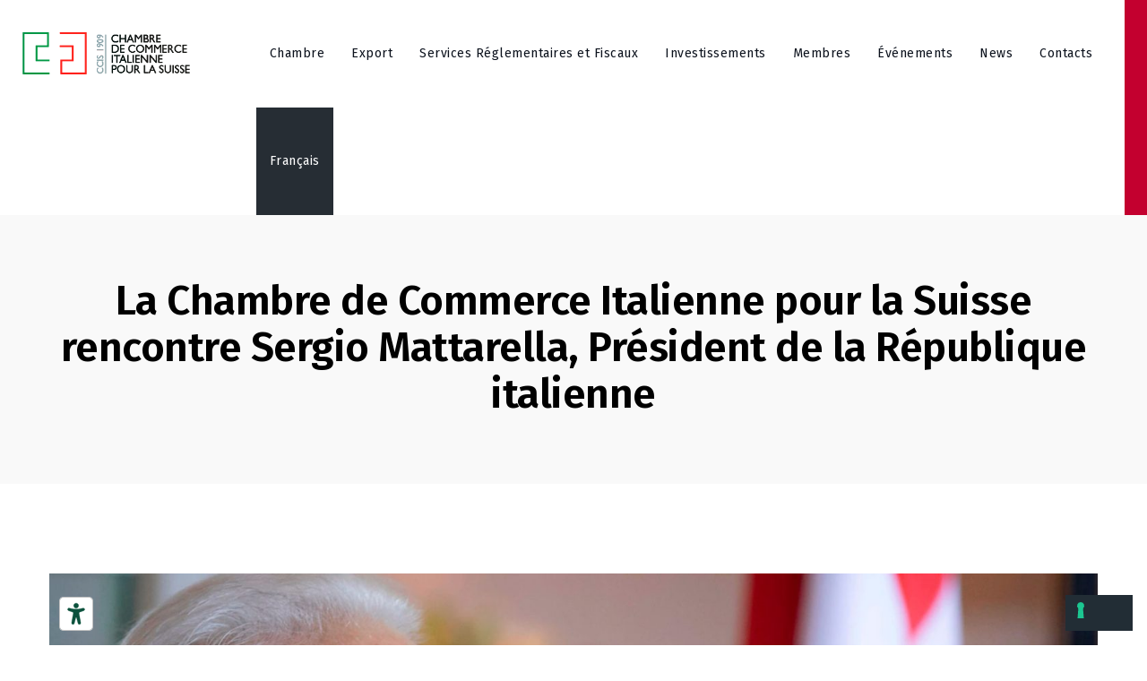

--- FILE ---
content_type: text/html; charset=UTF-8
request_url: https://ccis.ch/fr/la-chambre-de-commerce-italienne-pour-la-suisse-rencontre-sergio-mattarella-president-de-la-republique-italienne/
body_size: 20577
content:
<!DOCTYPE html><html lang="fr-FR" prefix="og: https://ogp.me/ns#" class="no-js no-svg"><head><meta charset="UTF-8"><meta name="viewport" content="width=device-width, initial-scale=1"><link rel="profile" href="https://gmpg.org/xfn/11"> <script class="_iub_cs_skip">var _iub = _iub || {};
				_iub.csConfiguration = _iub.csConfiguration || {};
				_iub.csConfiguration.siteId = "3024345";
				_iub.csConfiguration.cookiePolicyId = "32566564";</script> <script class="_iub_cs_skip" src="https://cs.iubenda.com/sync/3024345.js"></script> <link rel="alternate" hreflang="it" href="https://ccis.ch/la-camera-di-commercio-italiana-per-la-svizzera-incontra-sergio-mattarella-presidente-della-repubblica-italiana/" /><link rel="alternate" hreflang="de" href="https://ccis.ch/de/treffen-zwischen-der-italienischen-handelskammer-fuer-die-schweiz-und-sergio-mattarella-praesident-der-italienischen-republik/" /><link rel="alternate" hreflang="fr" href="https://ccis.ch/fr/la-chambre-de-commerce-italienne-pour-la-suisse-rencontre-sergio-mattarella-president-de-la-republique-italienne/" /><link rel="alternate" hreflang="x-default" href="https://ccis.ch/la-camera-di-commercio-italiana-per-la-svizzera-incontra-sergio-mattarella-presidente-della-repubblica-italiana/" /> <script data-cfasync="false" data-pagespeed-no-defer>var gtm4wp_datalayer_name = "dataLayer";
	var dataLayer = dataLayer || [];</script> <title>La Chambre de Commerce Italienne pour la Suisse rencontre Sergio Mattarella, Président de la République italienne - Chambre de Commerce Italienne pour la Suisse</title><meta name="description" content="La Présidente de la Chambre, Monica Dell’Anna, a rencontré à titre officiel à Berne le Président Sergio Mattarella, lors de sa visite d’Etat sur le territoire"/><meta name="robots" content="follow, index, max-snippet:-1, max-video-preview:-1, max-image-preview:large"/><link rel="canonical" href="https://ccis.ch/fr/la-chambre-de-commerce-italienne-pour-la-suisse-rencontre-sergio-mattarella-president-de-la-republique-italienne/" /><meta property="og:locale" content="fr_FR" /><meta property="og:type" content="article" /><meta property="og:title" content="La Chambre de Commerce Italienne pour la Suisse rencontre Sergio Mattarella, Président de la République italienne - Chambre de Commerce Italienne pour la Suisse" /><meta property="og:description" content="La Présidente de la Chambre, Monica Dell’Anna, a rencontré à titre officiel à Berne le Président Sergio Mattarella, lors de sa visite d’Etat sur le territoire" /><meta property="og:url" content="https://ccis.ch/fr/la-chambre-de-commerce-italienne-pour-la-suisse-rencontre-sergio-mattarella-president-de-la-republique-italienne/" /><meta property="og:site_name" content="Camera di Commercio Italiana per la Svizzera" /><meta property="article:section" content="Institutionnel" /><meta property="og:image" content="https://ccis.ch/wp-content/uploads/2023/01/sergiomattarella-in-svizzera.jpg" /><meta property="og:image:secure_url" content="https://ccis.ch/wp-content/uploads/2023/01/sergiomattarella-in-svizzera.jpg" /><meta property="og:image:width" content="1715" /><meta property="og:image:height" content="692" /><meta property="og:image:alt" content="La Camera di Commercio Italiana per la Svizzera incontra Sergio Mattarella, Presidente della Repubblica italiana" /><meta property="og:image:type" content="image/jpeg" /><meta property="article:published_time" content="2023-01-13T12:26:04+01:00" /><meta name="twitter:card" content="summary_large_image" /><meta name="twitter:title" content="La Chambre de Commerce Italienne pour la Suisse rencontre Sergio Mattarella, Président de la République italienne - Chambre de Commerce Italienne pour la Suisse" /><meta name="twitter:description" content="La Présidente de la Chambre, Monica Dell’Anna, a rencontré à titre officiel à Berne le Président Sergio Mattarella, lors de sa visite d’Etat sur le territoire" /><meta name="twitter:image" content="https://ccis.ch/wp-content/uploads/2023/01/sergiomattarella-in-svizzera.jpg" /><meta name="twitter:label1" content="Écrit par" /><meta name="twitter:data1" content="Ufficio Stampa" /><meta name="twitter:label2" content="Temps de lecture" /><meta name="twitter:data2" content="2 minutes" /> <script type="application/ld+json" class="rank-math-schema">{"@context":"https://schema.org","@graph":[{"@type":["Corporation","Organization"],"@id":"https://ccis.ch/fr/#organization/","name":"Camera di Commercio Italiana per la Svizzera","url":"https://ccis.ch"},{"@type":"WebSite","@id":"https://ccis.ch/fr/#website/","url":"https://ccis.ch/fr/","name":"Camera di Commercio Italiana per la Svizzera","publisher":{"@id":"https://ccis.ch/fr/#organization/"},"inLanguage":"fr-FR"},{"@type":"ImageObject","@id":"https://ccis.ch/wp-content/uploads/2023/01/sergiomattarella-in-svizzera.jpg","url":"https://ccis.ch/wp-content/uploads/2023/01/sergiomattarella-in-svizzera.jpg","width":"1715","height":"692","caption":"La Camera di Commercio Italiana per la Svizzera incontra Sergio Mattarella, Presidente della Repubblica italiana","inLanguage":"fr-FR"},{"@type":"BreadcrumbList","@id":"https://ccis.ch/fr/la-chambre-de-commerce-italienne-pour-la-suisse-rencontre-sergio-mattarella-president-de-la-republique-italienne/#breadcrumb","itemListElement":[{"@type":"ListItem","position":"1","item":{"@id":"https://ccis.ch","name":"Home"}},{"@type":"ListItem","position":"2","item":{"@id":"https://ccis.ch/fr/category/institutionnel/","name":"Institutionnel"}},{"@type":"ListItem","position":"3","item":{"@id":"https://ccis.ch/fr/la-chambre-de-commerce-italienne-pour-la-suisse-rencontre-sergio-mattarella-president-de-la-republique-italienne/","name":"La Chambre de Commerce Italienne pour la Suisse rencontre Sergio Mattarella, Pr\u00e9sident de la R\u00e9publique italienne"}}]},{"@type":"WebPage","@id":"https://ccis.ch/fr/la-chambre-de-commerce-italienne-pour-la-suisse-rencontre-sergio-mattarella-president-de-la-republique-italienne/#webpage","url":"https://ccis.ch/fr/la-chambre-de-commerce-italienne-pour-la-suisse-rencontre-sergio-mattarella-president-de-la-republique-italienne/","name":"La Chambre de Commerce Italienne pour la Suisse rencontre Sergio Mattarella, Pr\u00e9sident de la R\u00e9publique italienne - Chambre de Commerce Italienne pour la Suisse","datePublished":"2023-01-13T12:26:04+01:00","dateModified":"2023-01-13T12:26:04+01:00","isPartOf":{"@id":"https://ccis.ch/fr/#website/"},"primaryImageOfPage":{"@id":"https://ccis.ch/wp-content/uploads/2023/01/sergiomattarella-in-svizzera.jpg"},"inLanguage":"fr-FR","breadcrumb":{"@id":"https://ccis.ch/fr/la-chambre-de-commerce-italienne-pour-la-suisse-rencontre-sergio-mattarella-president-de-la-republique-italienne/#breadcrumb"}},{"@type":"Person","@id":"https://ccis.ch/fr/la-chambre-de-commerce-italienne-pour-la-suisse-rencontre-sergio-mattarella-president-de-la-republique-italienne/#author","name":"Ufficio Stampa","image":{"@type":"ImageObject","@id":"https://secure.gravatar.com/avatar/e61c930b9f41803861b00cafc48560c6ebbdc469ed9c5d84f9bb2ed34247b858?s=96&amp;d=mm&amp;r=g","url":"https://secure.gravatar.com/avatar/e61c930b9f41803861b00cafc48560c6ebbdc469ed9c5d84f9bb2ed34247b858?s=96&amp;d=mm&amp;r=g","caption":"Ufficio Stampa","inLanguage":"fr-FR"},"worksFor":{"@id":"https://ccis.ch/fr/#organization/"}},{"@type":"BlogPosting","headline":"La Chambre de Commerce Italienne pour la Suisse rencontre Sergio Mattarella, Pr\u00e9sident de la R\u00e9publique","keywords":"La Chambre de Commerce Italienne pour la Suisse rencontre Sergio Mattarella","datePublished":"2023-01-13T12:26:04+01:00","dateModified":"2023-01-13T12:26:04+01:00","articleSection":"Institutionnel","author":{"@id":"https://ccis.ch/fr/la-chambre-de-commerce-italienne-pour-la-suisse-rencontre-sergio-mattarella-president-de-la-republique-italienne/#author","name":"Ufficio Stampa"},"publisher":{"@id":"https://ccis.ch/fr/#organization/"},"description":"La Pr\u00e9sidente de la Chambre, Monica Dell\u2019Anna, a rencontr\u00e9 \u00e0 titre officiel \u00e0 Berne le Pr\u00e9sident Sergio Mattarella, lors de sa visite d\u2019Etat sur le territoire","name":"La Chambre de Commerce Italienne pour la Suisse rencontre Sergio Mattarella, Pr\u00e9sident de la R\u00e9publique","@id":"https://ccis.ch/fr/la-chambre-de-commerce-italienne-pour-la-suisse-rencontre-sergio-mattarella-president-de-la-republique-italienne/#richSnippet","isPartOf":{"@id":"https://ccis.ch/fr/la-chambre-de-commerce-italienne-pour-la-suisse-rencontre-sergio-mattarella-president-de-la-republique-italienne/#webpage"},"image":{"@id":"https://ccis.ch/wp-content/uploads/2023/01/sergiomattarella-in-svizzera.jpg"},"inLanguage":"fr-FR","mainEntityOfPage":{"@id":"https://ccis.ch/fr/la-chambre-de-commerce-italienne-pour-la-suisse-rencontre-sergio-mattarella-president-de-la-republique-italienne/#webpage"}}]}</script> <link rel="alternate" type="application/rss+xml" title="Chambre de Commerce Italienne pour la Suisse &raquo; Flux" href="https://ccis.ch/fr/feed/" /><link rel="alternate" type="application/rss+xml" title="Chambre de Commerce Italienne pour la Suisse &raquo; Flux des commentaires" href="https://ccis.ch/fr/comments/feed/" /><link rel="alternate" title="oEmbed (JSON)" type="application/json+oembed" href="https://ccis.ch/fr/wp-json/oembed/1.0/embed?url=https%3A%2F%2Fccis.ch%2Ffr%2Fla-chambre-de-commerce-italienne-pour-la-suisse-rencontre-sergio-mattarella-president-de-la-republique-italienne%2F" /><link rel="alternate" title="oEmbed (XML)" type="text/xml+oembed" href="https://ccis.ch/fr/wp-json/oembed/1.0/embed?url=https%3A%2F%2Fccis.ch%2Ffr%2Fla-chambre-de-commerce-italienne-pour-la-suisse-rencontre-sergio-mattarella-president-de-la-republique-italienne%2F&#038;format=xml" /><style id='wp-img-auto-sizes-contain-inline-css'>img:is([sizes=auto i],[sizes^="auto," i]){contain-intrinsic-size:3000px 1500px}
/*# sourceURL=wp-img-auto-sizes-contain-inline-css */</style><link data-optimized="1" rel='stylesheet' id='stec-widget-events-list-css' href='https://ccis.ch/wp-content/litespeed/css/a15ec9d12558d8f42f0bd170018224c4.css?ver=334bf' media='all' /><link rel="preload" href="https://ccis.ch/wp-content/plugins/stachethemes_event_calendar/assets/css/fonts/css/all.min.css?ver=3.3.2" as="style" onload="this.rel='stylesheet';" media="all"><style id='wp-emoji-styles-inline-css'>img.wp-smiley, img.emoji {
		display: inline !important;
		border: none !important;
		box-shadow: none !important;
		height: 1em !important;
		width: 1em !important;
		margin: 0 0.07em !important;
		vertical-align: -0.1em !important;
		background: none !important;
		padding: 0 !important;
	}
/*# sourceURL=wp-emoji-styles-inline-css */</style><link data-optimized="1" rel='stylesheet' id='wpa-css-css' href='https://ccis.ch/wp-content/litespeed/css/194a37f9768112bf3d8ce25e3ce30202.css?ver=64d3c' media='all' /><link data-optimized="1" rel='stylesheet' id='contact-form-7-css' href='https://ccis.ch/wp-content/litespeed/css/be0f3c41a324b6ee208c34a6aed205d5.css?ver=539b9' media='all' /><link data-optimized="1" rel='stylesheet' id='wpcf7-redirect-script-frontend-css' href='https://ccis.ch/wp-content/litespeed/css/2d5ed514d1e6588ad4db1be79afba993.css?ver=fb481' media='all' /><link data-optimized="1" rel='stylesheet' id='wpml-legacy-dropdown-0-css' href='https://ccis.ch/wp-content/litespeed/css/ba2008aaca384c598b44462facfd6ba3.css?ver=1671e' media='all' /><link data-optimized="1" rel='stylesheet' id='wpml-menu-item-0-css' href='https://ccis.ch/wp-content/litespeed/css/ced329aefe3a29021da92edadbc5e872.css?ver=0e797' media='all' /><link data-optimized="1" rel='stylesheet' id='lyfpro-style-css' href='https://ccis.ch/wp-content/litespeed/css/6ecc2a5000be0dc59eeee00c94065d87.css?ver=13e92' media='all' /><link data-optimized="1" rel='stylesheet' id='lyfpro-child-style-css' href='https://ccis.ch/wp-content/litespeed/css/43460e3a70880dedcc1a82e82cda07b1.css?ver=7b25d' media='all' /><link data-optimized="1" rel='stylesheet' id='fa-all-css' href='https://ccis.ch/wp-content/litespeed/css/d4a68c9a269e64d37826d0fe964de3d9.css?ver=ea320' media='all' /><link rel='stylesheet' id='dsvy-all-gfonts-css' href='https://fonts.googleapis.com/css?family=Lato%3A100%2C100italic%2C300%2C300italic%2C700%2C700italic%2C900%2C900italic%2Citalic%2Cregular%2Cregular%7CFira+Sans%3Aregular%2C600%2C700%7CRajdhani%3A800%2C700%7CYantramanav%3A500&#038;ver=1cf9fa8b68f2b94226a5ea740cacea23' media='all' /><link data-optimized="1" rel='stylesheet' id='gravity-forms-power-automate-css' href='https://ccis.ch/wp-content/litespeed/css/3b0542a305af65c948740bab4d918ba1.css?ver=733b2' media='all' /><link data-optimized="1" rel='stylesheet' id='bootstrap-css' href='https://ccis.ch/wp-content/litespeed/css/2acc5fe9d5980949acd41368ef6a1b09.css?ver=279f6' media='all' /><link data-optimized="1" rel='stylesheet' id='owl-carousel-css' href='https://ccis.ch/wp-content/litespeed/css/19f4acc5c137049242639f008151003b.css?ver=00bb0' media='all' /><link data-optimized="1" rel='stylesheet' id='owl-carousel-theme-css' href='https://ccis.ch/wp-content/litespeed/css/ec7358e9225bbbaa7f9cb6c2633eedd5.css?ver=c8c60' media='all' /><link data-optimized="1" rel='stylesheet' id='dsvy-all-style-css' href='https://ccis.ch/wp-content/litespeed/css/a54a86a0eb910625d04ea8c312f7ca7f.css?ver=ce336' media='all' /><link data-optimized="1" rel='stylesheet' id='magnific-popup-css' href='https://ccis.ch/wp-content/litespeed/css/48b8871620d1972e722dc8449e7f1535.css?ver=77b5a' media='all' /><link data-optimized="1" rel='stylesheet' id='dsvy-base-icons-css' href='https://ccis.ch/wp-content/litespeed/css/760dfbf8844639d6b06aa18bcae17884.css?ver=e5771' media='all' /><link data-optimized="1" rel='stylesheet' id='balloon-css' href='https://ccis.ch/wp-content/litespeed/css/fe95bccd607101d602d8b436128bf288.css?ver=bb102' media='all' /><link data-optimized="1" rel='stylesheet' id='dsvy-dynamic-style-css' href='https://ccis.ch/wp-content/litespeed/css/9a83ab5bc2e3541cb93d7fc6ad8cfc73.css?ver=0b0b5' media='all' /><link data-optimized="1" rel='stylesheet' id='dsvy-responsive-style-css' href='https://ccis.ch/wp-content/litespeed/css/5cda379ba653aa0e15130ab55fb2a4d4.css?ver=dd7a9' media='all' /><link data-optimized="1" rel='stylesheet' id='elementor-frontend-css' href='https://ccis.ch/wp-content/litespeed/css/03c1c0f73ab696c88eff222417973e75.css?ver=ca420' media='all' /><link data-optimized="1" rel='stylesheet' id='eael-general-css' href='https://ccis.ch/wp-content/litespeed/css/5d9a007f494acc34997015f361512a43.css?ver=06f93' media='all' /> <script  type="text/javascript" class=" _iub_cs_skip" id="iubenda-head-inline-scripts-0">var _iub = _iub || [];
_iub.csConfiguration = {"askConsentAtCookiePolicyUpdate":true,"countryDetection":true,"enableFadp":true,"floatingPreferencesButtonDisplay":"bottom-right","perPurposeConsent":true,"siteId":3024345,"whitelabel":false,"cookiePolicyId":32566564,"lang":"fr", "banner":{ "acceptButtonDisplay":true,"closeButtonDisplay":false,"customizeButtonDisplay":true,"explicitWithdrawal":true,"listPurposes":true,"position":"float-bottom-center","rejectButtonDisplay":true,"showPurposesToggles":true }};

//# sourceURL=iubenda-head-inline-scripts-0</script> <script  type="text/javascript" src="//cdn.iubenda.com/cs/iubenda_cs.js" charset="UTF-8" async class=" _iub_cs_skip" src="//cdn.iubenda.com/cs/iubenda_cs.js?ver=3.12.5" id="iubenda-head-scripts-1-js"></script> <script id="wpml-cookie-js-extra">var wpml_cookies = {"wp-wpml_current_language":{"value":"fr","expires":1,"path":"/"}};
var wpml_cookies = {"wp-wpml_current_language":{"value":"fr","expires":1,"path":"/"}};
//# sourceURL=wpml-cookie-js-extra</script> <script data-optimized="1" src="https://ccis.ch/wp-content/litespeed/js/4d4e1ab7bb3f366fb5468c094930b89e.js?ver=f1263" id="wpml-cookie-js" defer data-wp-strategy="defer"></script> <script src="https://ccis.ch/wp-includes/js/jquery/jquery.min.js?ver=3.7.1" id="jquery-core-js"></script> <script data-optimized="1" src="https://ccis.ch/wp-content/litespeed/js/530c93e2997a7d5c9b843e1e55fcd6f0.js?ver=3a632" id="jquery-migrate-js"></script> <script data-optimized="1" src="https://ccis.ch/wp-content/litespeed/js/3afbd027bf4304a4d7e78289db44a8c1.js?ver=f64fe" id="wpml-legacy-dropdown-0-js"></script> <script data-optimized="1" src="https://ccis.ch/wp-content/litespeed/js/e78e97fbb1c9f14c1424d48b8b738653.js?ver=6b7f9" id="gravity-forms-power-automate-js"></script> <script data-optimized="1" src="https://ccis.ch/wp-content/litespeed/js/945598123a7cf99dde36854c3136122f.js?ver=e2457" id="waypoints-js"></script> <script data-optimized="1" src="https://ccis.ch/wp-content/litespeed/js/d835c3fa5d59821ceb0a7ef959d6db23.js?ver=58590" id="jquery-circle-progress-js"></script> <script data-optimized="1" src="https://ccis.ch/wp-content/litespeed/js/648d3ab70d808babaa3fdb534860589e.js?ver=742b6" id="numinate-js"></script> <script data-optimized="1" src="https://ccis.ch/wp-content/litespeed/js/d4367b240fd794fc5f4fb9fe890003f1.js?ver=d4805" id="owl-carousel-js"></script> <script data-optimized="1" src="https://ccis.ch/wp-content/litespeed/js/a026e6a236069f2d167faf10886069c4.js?ver=adc5f" id="magnific-popup-js"></script> <script data-optimized="1" src="https://ccis.ch/wp-content/litespeed/js/e39a5a45d45b71655a26f5bb2c0c5cee.js?ver=1bdac" id="jquery-sticky-js"></script> <script id="dsvy-core-script-js-extra">var dsvy_js_variables = {"responsive":"1200"};
//# sourceURL=dsvy-core-script-js-extra</script> <script data-optimized="1" src="https://ccis.ch/wp-content/litespeed/js/51df9e96417655f809e96ac473284a52.js?ver=650d9" id="dsvy-core-script-js"></script> <script data-optimized="1" src="https://ccis.ch/wp-content/litespeed/js/0197213f916fa5f0c15400e7330e57f2.js?ver=f040c" id="dsvy-elementor-script-js"></script> <script data-optimized="1" src="https://ccis.ch/wp-content/litespeed/js/a2f524d8019a88d5a61ef9fc35f96a19.js?ver=96eed" id="isotope-js"></script> <link rel="EditURI" type="application/rsd+xml" title="RSD" href="https://ccis.ch/xmlrpc.php?rsd" /><link rel='shortlink' href='https://ccis.ch/fr/?p=19315' /><meta name="generator" content="WPML ver:4.8.6 stt:4,3,27;" /> <script>if (typeof ajaxurl === 'undefined') {
                var ajaxurl = 'https://ccis.ch/wp-admin/admin-ajax.php';
            }
            if (typeof resturl === 'undefined') {
                var resturl = 'https://ccis.ch/fr/wp-json/';
            }</script> 
 <script data-cfasync="false" data-pagespeed-no-defer>var dataLayer_content = {"pagePostType":"post","pagePostType2":"single-post","pageCategory":["institutionnel"],"pagePostAuthor":"Ufficio Stampa"};
	dataLayer.push( dataLayer_content );</script> <script data-cfasync="false" data-pagespeed-no-defer>(function(w,d,s,l,i){w[l]=w[l]||[];w[l].push({'gtm.start':
new Date().getTime(),event:'gtm.js'});var f=d.getElementsByTagName(s)[0],
j=d.createElement(s),dl=l!='dataLayer'?'&l='+l:'';j.async=true;j.src=
'//www.googletagmanager.com/gtm.js?id='+i+dl;f.parentNode.insertBefore(j,f);
})(window,document,'script','dataLayer','GTM-KDQRXGD');</script> <script src="https://embeds.iubenda.com/widgets/adb4ffcd-6db6-11ee-8bfc-5ad8d8c564c0.js"></script> <meta name="generator" content="Elementor 3.34.1; features: additional_custom_breakpoints; settings: css_print_method-external, google_font-enabled, font_display-auto"><style>.e-con.e-parent:nth-of-type(n+4):not(.e-lazyloaded):not(.e-no-lazyload),
				.e-con.e-parent:nth-of-type(n+4):not(.e-lazyloaded):not(.e-no-lazyload) * {
					background-image: none !important;
				}
				@media screen and (max-height: 1024px) {
					.e-con.e-parent:nth-of-type(n+3):not(.e-lazyloaded):not(.e-no-lazyload),
					.e-con.e-parent:nth-of-type(n+3):not(.e-lazyloaded):not(.e-no-lazyload) * {
						background-image: none !important;
					}
				}
				@media screen and (max-height: 640px) {
					.e-con.e-parent:nth-of-type(n+2):not(.e-lazyloaded):not(.e-no-lazyload),
					.e-con.e-parent:nth-of-type(n+2):not(.e-lazyloaded):not(.e-no-lazyload) * {
						background-image: none !important;
					}
				}</style><meta name="generator" content="Powered by Slider Revolution 6.7.38 - responsive, Mobile-Friendly Slider Plugin for WordPress with comfortable drag and drop interface." /><link rel="icon" href="https://ccis.ch/wp-content/uploads/2023/03/cropped-favicon-32x32.png" sizes="32x32" /><link rel="icon" href="https://ccis.ch/wp-content/uploads/2023/03/cropped-favicon-192x192.png" sizes="192x192" /><link rel="apple-touch-icon" href="https://ccis.ch/wp-content/uploads/2023/03/cropped-favicon-180x180.png" /><meta name="msapplication-TileImage" content="https://ccis.ch/wp-content/uploads/2023/03/cropped-favicon-270x270.png" /> <script>function setREVStartSize(e){
			//window.requestAnimationFrame(function() {
				window.RSIW = window.RSIW===undefined ? window.innerWidth : window.RSIW;
				window.RSIH = window.RSIH===undefined ? window.innerHeight : window.RSIH;
				try {
					var pw = document.getElementById(e.c).parentNode.offsetWidth,
						newh;
					pw = pw===0 || isNaN(pw) || (e.l=="fullwidth" || e.layout=="fullwidth") ? window.RSIW : pw;
					e.tabw = e.tabw===undefined ? 0 : parseInt(e.tabw);
					e.thumbw = e.thumbw===undefined ? 0 : parseInt(e.thumbw);
					e.tabh = e.tabh===undefined ? 0 : parseInt(e.tabh);
					e.thumbh = e.thumbh===undefined ? 0 : parseInt(e.thumbh);
					e.tabhide = e.tabhide===undefined ? 0 : parseInt(e.tabhide);
					e.thumbhide = e.thumbhide===undefined ? 0 : parseInt(e.thumbhide);
					e.mh = e.mh===undefined || e.mh=="" || e.mh==="auto" ? 0 : parseInt(e.mh,0);
					if(e.layout==="fullscreen" || e.l==="fullscreen")
						newh = Math.max(e.mh,window.RSIH);
					else{
						e.gw = Array.isArray(e.gw) ? e.gw : [e.gw];
						for (var i in e.rl) if (e.gw[i]===undefined || e.gw[i]===0) e.gw[i] = e.gw[i-1];
						e.gh = e.el===undefined || e.el==="" || (Array.isArray(e.el) && e.el.length==0)? e.gh : e.el;
						e.gh = Array.isArray(e.gh) ? e.gh : [e.gh];
						for (var i in e.rl) if (e.gh[i]===undefined || e.gh[i]===0) e.gh[i] = e.gh[i-1];
											
						var nl = new Array(e.rl.length),
							ix = 0,
							sl;
						e.tabw = e.tabhide>=pw ? 0 : e.tabw;
						e.thumbw = e.thumbhide>=pw ? 0 : e.thumbw;
						e.tabh = e.tabhide>=pw ? 0 : e.tabh;
						e.thumbh = e.thumbhide>=pw ? 0 : e.thumbh;
						for (var i in e.rl) nl[i] = e.rl[i]<window.RSIW ? 0 : e.rl[i];
						sl = nl[0];
						for (var i in nl) if (sl>nl[i] && nl[i]>0) { sl = nl[i]; ix=i;}
						var m = pw>(e.gw[ix]+e.tabw+e.thumbw) ? 1 : (pw-(e.tabw+e.thumbw)) / (e.gw[ix]);
						newh =  (e.gh[ix] * m) + (e.tabh + e.thumbh);
					}
					var el = document.getElementById(e.c);
					if (el!==null && el) el.style.height = newh+"px";
					el = document.getElementById(e.c+"_wrapper");
					if (el!==null && el) {
						el.style.height = newh+"px";
						el.style.display = "block";
					}
				} catch(e){
					console.log("Failure at Presize of Slider:" + e)
				}
			//});
		  };</script> </head><body class="wp-singular post-template-default single single-post postid-19315 single-format-standard wp-theme-lyfpro wp-child-theme-lyfpro-child dsvy-sidebar-no elementor-default elementor-kit-162"><noscript><iframe src="https://www.googletagmanager.com/ns.html?id=GTM-KDQRXGD" height="0" width="0" style="display:none;visibility:hidden" aria-hidden="true"></iframe></noscript><div id="page" class="site dsvy-parent-header-style-4">
<a class="skip-link screen-reader-text" href="#content">Skip to content</a><header id="masthead" class="site-header dsvy-header-style-4"><div class="dsvy-header-height-wrapper " style="min-height:120px;"><div class="dsvy-sticky-logo-yes dsvy-responsive-logo-no dsvy-responsive-header-bgcolor-white dsvy-header-wrapper dsvy-bg-color-transparent dsvy-header-sticky-yes dsvy-sticky-type- dsvy-sticky-bg-color-white"><div class="container"><div class="d-flex justify-content-between align-items-center"><div class="dsvy-logo-menuarea"><div class="site-branding dsvy-logo-area"><div class="wrap"><div class="site-title"><a href="https://ccis.ch/fr/" rel="home"><img class="dsvy-main-logo" src="https://ccis.ch/wp-content/uploads/2022/03/logo-ccis-fr.png.webp" alt="Chambre de Commerce Italienne pour la Suisse" title="Chambre de Commerce Italienne pour la Suisse" /><img class="dsvy-sticky-logo" src="https://ccis.ch/wp-content/uploads/2022/03/logo-ccis-fr.png.webp" alt="Chambre de Commerce Italienne pour la Suisse" title="Chambre de Commerce Italienne pour la Suisse" /></a></div></div></div><div class="navigation-top"><div class="dsvy-mobile-search"></div>
<button id="menu-toggle" class="nav-menu-toggle">
<i class="dsvy-base-icon-menu-1"></i>
</button><div class="wrap"><nav id="site-navigation" class="main-navigation dsvy-navbar  dsvy-main-active-color-globalcolor" aria-label="Top Menu"><div class="menu-main-menu-fr-container"><ul id="dsvy-top-menu" class="menu"><li id="menu-item-17107" class="menu-item menu-item-type-custom menu-item-object-custom menu-item-has-children menu-item-17107"> <a>Chambre</a><ul class="sub-menu"><li id="menu-item-17108" class="menu-item menu-item-type-post_type menu-item-object-page menu-item-17108"> <a href="https://ccis.ch/fr/chambre-de-commerce-italienne-pour-la-suisse/">Qui sommes-nous</a></li><li id="menu-item-17143" class="menu-item menu-item-type-post_type menu-item-object-page menu-item-17143"> <a href="https://ccis.ch/fr/equipe-de-la-chambre-de-commerce-italienne-pour-la-suisse/">Équipe</a></li><li id="menu-item-17252" class="menu-item menu-item-type-post_type menu-item-object-page menu-item-17252"> <a href="https://ccis.ch/fr/conseil-dadministration/">Conseil d’administration</a></li><li id="menu-item-17208" class="menu-item menu-item-type-custom menu-item-object-custom menu-item-17208"> <a target="_blank" href="https://ccis.ch/wp-content/uploads/2022/11/statuto_FRA.pdf">Statuts</a></li><li id="menu-item-17237" class="menu-item menu-item-type-post_type menu-item-object-page menu-item-17237"> <a href="https://ccis.ch/fr/antennes-de-la-chambre/">Antennes de la Chambre</a></li><li id="menu-item-17253" class="menu-item menu-item-type-post_type menu-item-object-page menu-item-17253"> <a href="https://ccis.ch/fr/groupes-de-la-chambre/">Groupes de la Chambre</a></li></ul></li><li id="menu-item-17260" class="menu-item menu-item-type-custom menu-item-object-custom menu-item-has-children menu-item-17260"> <a>Export</a><ul class="sub-menu"><li id="menu-item-17282" class="menu-item menu-item-type-post_type menu-item-object-page menu-item-17282"> <a href="https://ccis.ch/fr/agroalimentaire-italien-en-suisse/">Agroalimentaire</a></li><li id="menu-item-17577" class="menu-item menu-item-type-post_type menu-item-object-page menu-item-17577"> <a href="https://ccis.ch/fr/tourisme-italien-en-suisse/">Tourisme</a></li><li id="menu-item-17763" class="menu-item menu-item-type-post_type menu-item-object-page menu-item-17763"> <a href="https://ccis.ch/fr/recherche-de-partenaires-commerciaux-en-suisse-pour-le-secteur-de-lelectromecanique/">Mécanique</a></li><li id="menu-item-17657" class="menu-item menu-item-type-post_type menu-item-object-page menu-item-17657"> <a href="https://ccis.ch/fr/e-commerce-en-suisse/">E-commerce en Suisse</a></li></ul></li><li id="menu-item-17663" class="menu-item menu-item-type-post_type menu-item-object-page menu-item-17663"> <a href="https://ccis.ch/fr/services-reglementaires-et-fiscaux/">Services Réglementaires et Fiscaux</a></li><li id="menu-item-17949" class="menu-item menu-item-type-post_type menu-item-object-page menu-item-17949"> <a href="https://ccis.ch/fr/investissements-suisses-en-italie/">Investissements</a></li><li id="menu-item-18565" class="menu-item menu-item-type-custom menu-item-object-custom menu-item-has-children menu-item-18565"> <a>Membres</a><ul class="sub-menu"><li id="menu-item-18566" class="menu-item menu-item-type-post_type menu-item-object-page menu-item-18566"> <a href="https://ccis.ch/fr/membres-de-la-chambre-de-commerce-italienne-pour-la-suisse/">Association</a></li><li id="menu-item-18567" class="menu-item menu-item-type-post_type menu-item-object-page menu-item-18567"> <a href="https://ccis.ch/fr/liste-des-adherents/">Nos membres</a></li><li id="menu-item-18568" class="menu-item menu-item-type-post_type menu-item-object-page menu-item-18568"> <a href="https://ccis.ch/fr/avantages-pour-les-membres/">Avantages pour les membres</a></li><li id="menu-item-18569" class="menu-unlogged menu-item menu-item-type-post_type menu-item-object-page menu-item-18569"> <a href="https://ccis.ch/fr/enregistrement/">Devenez membre</a></li><li id="menu-item-41721" class="menu-item menu-item-type-post_type menu-item-object-page menu-item-41721"> <a href="https://ccis.ch/fr/coaching-project/">Coaching Project</a></li><li id="menu-item-19673" class="menu-item menu-item-type-post_type menu-item-object-page menu-item-19673"> <a href="https://ccis.ch/fr/officina-del-mentoring/">Officina del Mentoring</a></li><li id="menu-item-19707" class="menu-item menu-item-type-custom menu-item-object-custom menu-item-19707"> <a href="https://ccis.ch/fr/interviews-des-membres/">Interviews des membres</a></li><li id="menu-item-19829" class="menu-item menu-item-type-custom menu-item-object-custom menu-item-19829"> <a href="https://ccis.ch/fr/offres-des-membres/">Offres des membres</a></li><li id="menu-item-22004" class="menu-item menu-item-type-custom menu-item-object-custom menu-item-22004"> <a href="https://ccis.ch/fr/nouvelles-par-les-membres/">Nouvelles des membres</a></li><li id="menu-item-19819" class="menu-unlogged menu-item menu-item-type-custom menu-item-object-custom menu-item-19819"> <a href="https://ccis.ch/fr/wp-login.php">Espace réservé aux membres</a></li><li id="menu-item-18570" class="menu-logged menu-item menu-item-type-post_type menu-item-object-page menu-item-18570"> <a target="_blank" href="https://ccis.ch/fr/profil/">Profil</a></li></ul></li><li id="menu-item-18576" class="menu-item menu-item-type-post_type menu-item-object-page menu-item-has-children menu-item-18576"> <a href="https://ccis.ch/fr/evenements/">Événements</a><ul class="sub-menu"><li id="menu-item-39485" class="menu-item menu-item-type-custom menu-item-object-custom menu-item-39485"> <a target="_blank" href="https://goitaly.ch/calabriastraordinaria/fr/">Calabria Straordinaria</a></li></ul></li><li id="menu-item-19321" class="menu-item menu-item-type-post_type menu-item-object-page current_page_parent menu-item-19321"> <a href="https://ccis.ch/fr/news/">News</a></li><li id="menu-item-19294" class="menu-item menu-item-type-post_type menu-item-object-page menu-item-19294"> <a href="https://ccis.ch/fr/contacts-de-la-chambre-de-commerce-italienne-pour-la-suisse/">Contacts</a></li><li id="menu-item-wpml-ls-22-fr" class="menu-item wpml-ls-slot-22 wpml-ls-item wpml-ls-item-fr wpml-ls-current-language wpml-ls-menu-item wpml-ls-last-item menu-item-type-wpml_ls_menu_item menu-item-object-wpml_ls_menu_item menu-item-has-children menu-item-wpml-ls-22-fr"> <a href="https://ccis.ch/fr/la-chambre-de-commerce-italienne-pour-la-suisse-rencontre-sergio-mattarella-president-de-la-republique-italienne/" role="menuitem"> <span class="wpml-ls-native" lang="fr">Français</span> </a><ul class="sub-menu"><li id="menu-item-wpml-ls-22-it" class="menu-item wpml-ls-slot-22 wpml-ls-item wpml-ls-item-it wpml-ls-menu-item wpml-ls-first-item menu-item-type-wpml_ls_menu_item menu-item-object-wpml_ls_menu_item menu-item-wpml-ls-22-it"> <a href="https://ccis.ch/la-camera-di-commercio-italiana-per-la-svizzera-incontra-sergio-mattarella-presidente-della-repubblica-italiana/" title="Passer à Italiano" aria-label="Passer à Italiano" role="menuitem"> <span class="wpml-ls-native" lang="it">Italiano</span> </a></li><li id="menu-item-wpml-ls-22-de" class="menu-item wpml-ls-slot-22 wpml-ls-item wpml-ls-item-de wpml-ls-menu-item menu-item-type-wpml_ls_menu_item menu-item-object-wpml_ls_menu_item menu-item-wpml-ls-22-de"> <a href="https://ccis.ch/de/treffen-zwischen-der-italienischen-handelskammer-fuer-die-schweiz-und-sergio-mattarella-praesident-der-italienischen-republik/" title="Passer à Deutsch" aria-label="Passer à Deutsch" role="menuitem"> <span class="wpml-ls-native" lang="de">Deutsch</span> </a></li></ul></li></ul></div></nav></div></div></div></div></div></div><ul class="dsvy-social-links"><li class="dsvy-social-li dsvy-social-facebook"><a href="https://www.facebook.com/ccis.ch/" title="Facebook" target="_blank"><span><i class="dsvy-base-icon-facebook-squared"></i></span></a></li><li class="dsvy-social-li dsvy-social-twitter"><a href="https://twitter.com/CCISvizzera" title="Twitter" target="_blank"><span><i class="dsvy-base-icon-twitter-x"></i></span></a></li><li class="dsvy-social-li dsvy-social-linkedin"><a href="https://www.linkedin.com/company/camera-di-commercio-italiana-per-la-svizzera" title="LinkedIn" target="_blank"><span><i class="dsvy-base-icon-linkedin-squared"></i></span></a></li><li class="dsvy-social-li dsvy-social-youtube"><a href="https://www.youtube.com/channel/UC3vyFyP33htTbOKzWbc20MQ" title="Youtube" target="_blank"><span><i class="dsvy-base-icon-youtube-play"></i></span></a></li><li class="dsvy-social-li dsvy-social-instagram"><a href="https://www.instagram.com/cameracommercioitch/" title="Instagram" target="_blank"><span><i class="dsvy-base-icon-instagram"></i></span></a></li></ul></div><div class="dsvy-title-bar-wrapper  dsvy-bg-color-light dsvy-titlebar-style-center"><div class="container"><div class="dsvy-title-bar-content"><div class="dsvy-title-bar-content-inner"><div class="dsvy-tbar"><div class="dsvy-tbar-inner container"><h1 class="dsvy-tbar-title"> La Chambre de Commerce Italienne pour la Suisse rencontre Sergio Mattarella, Président de la République italienne</h1></div></div></div></div></div></div></header><div class="site-content-contain "><div class="site-content-wrap"><div id="content" class="site-content container"><div class="dsvy-header-search-form-wrapper"><div class="dsvy-search-close"><i class="dsvy-base-icon-cancel"></i></div><form role="search" method="get" class="search-form" action="https://ccis.ch/fr/">
<label for="search-form-696b5bb294af6">
<span class="screen-reader-text">Search for:</span>
</label>
<input type="search" id="search-form-696b5bb294af6" class="search-field" placeholder="Write Search Keyword &amp; Press Enter" value="" name="s" />
<button type="submit" class="search-submit">Search</button></form></div><div id="primary" class="content-area "><main id="main" class="site-main"><article id="post-19315" class="post-19315 post type-post status-publish format-standard has-post-thumbnail hentry category-institutionnel"><div class="dsvy-blog-classic"><div class="dsvy-featured-img-wrapper"><div class="dsvy-meta-date-wrapper">
<span class="dsvy-day">13</span>
<span >Jan</span></div><div class="dsvy-featured-wrapper"><img data-lazyloaded="1" src="[data-uri]" fetchpriority="high" width="1715" height="692" data-src="https://ccis.ch/wp-content/uploads/2023/01/sergiomattarella-in-svizzera.jpg" class="attachment-full size-full wp-post-image" alt="La Camera di Commercio Italiana per la Svizzera incontra Sergio Mattarella, Presidente della Repubblica italiana" data-srcset="https://ccis.ch/wp-content/uploads/2023/01/sergiomattarella-in-svizzera.jpg 1715w, https://ccis.ch/wp-content/uploads/2023/01/sergiomattarella-in-svizzera-300x121.jpg 300w, https://ccis.ch/wp-content/uploads/2023/01/sergiomattarella-in-svizzera-1024x413.jpg 1024w, https://ccis.ch/wp-content/uploads/2023/01/sergiomattarella-in-svizzera-768x310.jpg 768w, https://ccis.ch/wp-content/uploads/2023/01/sergiomattarella-in-svizzera-1536x620.jpg 1536w, https://ccis.ch/wp-content/uploads/2023/01/sergiomattarella-in-svizzera-770x311.jpg 770w" data-sizes="(max-width: 1715px) 100vw, 1715px" /><noscript><img fetchpriority="high" width="1715" height="692" src="https://ccis.ch/wp-content/uploads/2023/01/sergiomattarella-in-svizzera.jpg" class="attachment-full size-full wp-post-image" alt="La Camera di Commercio Italiana per la Svizzera incontra Sergio Mattarella, Presidente della Repubblica italiana" srcset="https://ccis.ch/wp-content/uploads/2023/01/sergiomattarella-in-svizzera.jpg 1715w, https://ccis.ch/wp-content/uploads/2023/01/sergiomattarella-in-svizzera-300x121.jpg 300w, https://ccis.ch/wp-content/uploads/2023/01/sergiomattarella-in-svizzera-1024x413.jpg 1024w, https://ccis.ch/wp-content/uploads/2023/01/sergiomattarella-in-svizzera-768x310.jpg 768w, https://ccis.ch/wp-content/uploads/2023/01/sergiomattarella-in-svizzera-1536x620.jpg 1536w, https://ccis.ch/wp-content/uploads/2023/01/sergiomattarella-in-svizzera-770x311.jpg 770w" sizes="(max-width: 1715px) 100vw, 1715px" /></noscript></div></div><div class="dsvy-blog-classic-inner"><div class="dsvy-entry-content"><p><em>La Présidente de la Chambre, Monica Dell’Anna, a rencontré à titre officiel à Berne le Président Sergio Mattarella, lors de sa visite d’Etat sur le territoire helvétique. Une occasion pour rafraîchir le lien étroit et le partenariat d’affaires entre les deux Pays amis.</em></p><p><a href="https://ccis.ch/wp-content/uploads/2023/01/sergiomattarella-in-svizzera-1-221x300.jpg" target="_blank" rel="noopener"><img data-lazyloaded="1" src="[data-uri]" decoding="async" class="alignleft wp-image-19306 size-medium" data-src="https://ccis.ch/wp-content/uploads/2023/01/sergiomattarella-in-svizzera-1-221x300.jpg" alt="La Camera di Commercio Italiana per la Svizzera incontra Sergio Mattarella, Presidente della Repubblica italiana" width="221" height="300" data-srcset="https://ccis.ch/wp-content/uploads/2023/01/sergiomattarella-in-svizzera-1-221x300.jpg 221w, https://ccis.ch/wp-content/uploads/2023/01/sergiomattarella-in-svizzera-1.jpg 369w" data-sizes="(max-width: 221px) 100vw, 221px" /><noscript><img decoding="async" class="alignleft wp-image-19306 size-medium" src="https://ccis.ch/wp-content/uploads/2023/01/sergiomattarella-in-svizzera-1-221x300.jpg" alt="La Camera di Commercio Italiana per la Svizzera incontra Sergio Mattarella, Presidente della Repubblica italiana" width="221" height="300" srcset="https://ccis.ch/wp-content/uploads/2023/01/sergiomattarella-in-svizzera-1-221x300.jpg 221w, https://ccis.ch/wp-content/uploads/2023/01/sergiomattarella-in-svizzera-1.jpg 369w" sizes="(max-width: 221px) 100vw, 221px" /></noscript></a>Il y a quelques heures s’est conclue la visite officielle en Suisse du <strong>Président de la République italienne</strong>, Sergio Mattarella. Il a été reçu à Berne avec les honneurs militaires. Lors de son voyage qui aura duré deux jours, le Président Mattarella a rencontré l’<strong>Ambassadeur d’Italie en Suisse</strong>, son Excellence Silvio Mignano, les hautes autorités helvétiques et les représentants des<strong> institutions</strong>, parmi lesquelles la Chambre de Commerce Italienne pour la Suisse.<br />
Le Président Sergio Mattarella a réitéré à plusieurs reprises l’importance de continuer à alimenter le rapport qui lie les deux Pays, en soulignant comment<strong> Union Européenne</strong> et <strong>Confédération Helvétique </strong>sont des partenaires nécessaires, fiables, amis, interdépendants, unis par un destin commun dicté par l’appartenance à la civilisation européenne.</p><p>Parmi les nombreux <strong>points de contact et de partage entre les deux Pays</strong>, notre association occupe une place de prédilection car, depuis plus de 113 ans, elle favorise, développe, soutien et consolide les rapports entre les entrepreneurs et les entreprises des deux Pays, encourageant les activités productives et le monde des affaires à se regarder de façon réciproque avec confiance et ingéniosité.</p><p>Notre Présidente<strong> Monica Dell’Anna</strong>, a eu le plaisir de<strong> rencontrer officiellement</strong> le Président de la République italienne Sergio Mattarella. Un moment d’une pertinence extrême pour nos membres et pour l’ensemble du réseau de la Chambre qui s’engage quotidiennement pour soutenir et favoriser l’Export du marchio Italia vers la Suisse, en valorisant dans chaque secteur le <strong>Made in Italy</strong>, le Sistema Paese et les valeurs qu’il incarne.</p><blockquote><p>“Un grand honneur de rencontrer le Président de la République lors de sa visite d’Etat à Berne » a déclaré la <strong>Présidente de la Chambre de Commerce Italienne pour la Suisse Monica Dell’Anna.</strong> “<em>Sergio Mattarella est une source de grande fierté pour nous, italiens à l’étranger, comme cela s’est clairement vu dans les yeux scintillants des personnes présentes. En tant que Chambre de Commerce italienne à l’étranger, nous nous sentons encore plus motivés à servir notre Pays bien-aimé et à soutenir les échanges avec la Suisse, pays avec lequel nous sommes liés par un très beau rapport qui va au-delà des intérêts commerciaux réciproques. Une relation parfois prise pour acquise mais qui à l’inverse, comme chaque relation, devrait être continuellement approfondie et cultivée pour en exploiter au maximum le potentiel et éviter de tomber dans des stéréotypes</em> » a conclu la Présidente Dell’Anna.</p></blockquote></div><div class="dsvy-blog-meta dsvy-blog-meta-bottom "><div class="dsvy-blog-meta-bottom-right"><div class="dsvy-social-share"><ul><li class="dsvy-social-li dsvy-social-li-facebook"><a class="dsvy-popup" href="https://facebook.com/sharer/sharer.php?u=https://ccis.ch/fr/la-chambre-de-commerce-italienne-pour-la-suisse-rencontre-sergio-mattarella-president-de-la-republique-italienne/&#038;title=La%20Chambre%20de%20Commerce%20Italienne%20pour%20la%20Suisse%20rencontre%20Sergio%20Mattarella,%20Président%20de%20la%20République%20italienne" title="Share on Facebook"><i class="dsvy-base-icon-facebook-squared"></i></a></li><li class="dsvy-social-li dsvy-social-li-twitter"><a class="dsvy-popup" href="https://twitter.com/intent/tweet/?text=La%20Chambre%20de%20Commerce%20Italienne%20pour%20la%20Suisse%20rencontre%20Sergio%20Mattarella,%20Président%20de%20la%20République%20italienne&#038;url=https://ccis.ch/fr/la-chambre-de-commerce-italienne-pour-la-suisse-rencontre-sergio-mattarella-president-de-la-republique-italienne/" title="Share on Twitter"><i class="dsvy-base-icon-twitter"></i></a></li><li class="dsvy-social-li dsvy-social-li-linkedin"><a class="dsvy-popup" href="https://www.linkedin.com/shareArticle?mini=true&#038;url=https://ccis.ch/fr/la-chambre-de-commerce-italienne-pour-la-suisse-rencontre-sergio-mattarella-president-de-la-republique-italienne/&#038;title=La%20Chambre%20de%20Commerce%20Italienne%20pour%20la%20Suisse%20rencontre%20Sergio%20Mattarella,%20Président%20de%20la%20République%20italienne&#038;summary=La%20Chambre%20de%20Commerce%20Italienne%20pour%20la%20Suisse%20rencontre%20Sergio%20Mattarella,%20Président%20de%20la%20République%20italienne&#038;source=https://ccis.ch/fr/la-chambre-de-commerce-italienne-pour-la-suisse-rencontre-sergio-mattarella-president-de-la-republique-italienne/" title="Share on LinkedIn"><i class="dsvy-base-icon-linkedin-squared"></i></a></li></ul></div></div></div></div></div></article></main></div></div></div><footer id="colophon" class="dsvy-footer-section site-footer  dsvy-text-color-white dsvy-bg-color-blackish dsvy-footer-menu-yes dsvy-footer-widget-yes"><div class="dsvy-footer-section footer-wrap dsvy-footer-widget-area  dsvy-bg-color-transparent"><div class="container"><div class="row"><div class="dsvy-footer-widget dsvy-footer-widget-col-1 col-md-6 col-lg-3"><aside id="custom_html-2" class="widget_text widget-odd widget-last widget-first widget-1 widget widget_custom_html lyfpro_widget  lyfpro_widget_count_6"><h2 class="widget-title">La Rivista</h2><div class="textwidget custom-html-widget"><a href="https://www.ccis.ch/rivista/2025/ottobre-dicembre-04" target="_blank"><img data-lazyloaded="1" src="[data-uri]" data-src="https://ccis.ch/wp-content/uploads/2025/12/La-Rivista-COPERTINA-OTTOBRE-DICEMBRE-1.jpg"/><noscript><img src="https://ccis.ch/wp-content/uploads/2025/12/La-Rivista-COPERTINA-OTTOBRE-DICEMBRE-1.jpg"/></noscript></a></div></aside></div><div class="dsvy-footer-widget dsvy-footer-widget-col-2 col-md-6 col-lg-3"><aside id="text-2" class="widget-odd widget-first widget-1 widget widget_text lyfpro_widget  lyfpro_widget_count_7"><div class="textwidget"></div></aside><aside id="text-6" class="widget-even widget-2 widget widget_text lyfpro_widget  lyfpro_widget_count_8"><div class="textwidget"><div class="text-center"><div class="footer-newsletter-links"><h2 class="widget-title">Devenez notre membre</h2><p><a href="https://ccis.ch/membership/">ASSOCIÉ À UN RÉSEAU D&rsquo;AFFAIRES EXCLUSIF</a></p></div><div class="footer-social-links"><h2 class="widget-title">Suivez-nous sur les médias sociaux</h2><ul class="dsvy-social-links"><li class="dsvy-social-li dsvy-social-facebook"><a  href="https://www.facebook.com/ccis.ch/" title="Facebook" target="_blank"><span><i class="dsvy-base-icon-facebook-squared"></i></span></a></li><li class="dsvy-social-li dsvy-social-twitter"><a  href="https://twitter.com/CCISvizzera" title="Twitter" target="_blank"><span><i class="dsvy-base-icon-twitter-x"></i></span></a></li><li class="dsvy-social-li dsvy-social-linkedin"><a  href="https://www.linkedin.com/company/camera-di-commercio-italiana-per-la-svizzera" title="LinkedIn" target="_blank"><span><i class="dsvy-base-icon-linkedin-squared"></i></span></a></li><li class="dsvy-social-li dsvy-social-youtube"><a  href="https://www.youtube.com/channel/UC3vyFyP33htTbOKzWbc20MQ" title="Youtube" target="_blank"><span><i class="dsvy-base-icon-youtube-play"></i></span></a></li><li class="dsvy-social-li dsvy-social-instagram"><a  href="https://www.instagram.com/cameracommercioitch/" title="Instagram" target="_blank"><span><i class="dsvy-base-icon-instagram"></i></span></a></li></ul></div></div></div></aside><aside id="text-9" class="widget-odd widget-last widget-3 widget widget_text lyfpro_widget  lyfpro_widget_count_9"><div class="textwidget"></div></aside></div><div class="dsvy-footer-widget dsvy-footer-widget-col-3 col-md-6 col-lg-3"><aside id="text-4" class="widget-odd widget-first widget-1 widget widget_text lyfpro_widget  lyfpro_widget_count_10"><div class="textwidget"></div></aside><aside id="text-5" class="widget-even widget-2 widget widget_text lyfpro_widget  lyfpro_widget_count_11"><h2 class="widget-title">Info et Contacts</h2><div class="textwidget"><p><strong>SIÈGE ZURICH</strong><br />
+41 (0)44 289 23 23<br />
<a href="mailto:info@ccis.ch">info@ccis.ch</a><br />
<strong>SIÈGE GENÈVE</strong><br />
+41 (0)22 906 85 95<br />
<a href="mailto:infogva@ccis.ch">infogva@ccis.ch</a><br />
<strong>SIÈGE LUGANO</strong><br />
+41 (0)91 924 02 32<br />
<a href="mailto:infoti@ccis.ch">infoti@ccis.ch</a></p></div></aside><aside id="text-8" class="widget-odd widget-last widget-3 widget widget_text lyfpro_widget  lyfpro_widget_count_12"><div class="textwidget"></div></aside></div></div></div></div><div class="dsvy-footer-section dsvy-footer-text-area  dsvy-bg-color-transparent"><div class="container"><div class="dsvy-footer-text-inner"><div class="row"><div class="col-md-6"><div class="dsvy-footer-copyright-text-area"> Copyright © <a href="https://ccis.ch/fr/">Chambre de commerce italienne pour la Suisse</a><br />N° de TVA = CHE-107.821.234</div></div><div class="col-md-6"><div class="dsvy-footer-menu-area"><div class="menu-footer-menu-fr-container"><ul class="dsvy-footer-menu"><li class="menu-item menu-item-type-post_type menu-item-object-page menu-item-19755"> <a href="https://ccis.ch/fr/politique-de-confidentialite/">Politique de confidentialite</a></li><li class="menu-item menu-item-type-post_type menu-item-object-page menu-item-34918"> <a href="https://ccis.ch/fr/cookie-policy/">Cookie policy</a></li><li class="menu-item menu-item-type-post_type menu-item-object-page menu-item-47433"> <a href="https://ccis.ch/fr/termes-et-conditions-dachat/">Termes et conditions d’achat</a></li></ul></div></div></div></div></div></div></div></footer></div></div>
<a href="#" title="Back to Top" class="scroll-to-top"><i class="dsvy-base-icon-up-open-big"></i></a> <script>window.RS_MODULES = window.RS_MODULES || {};
			window.RS_MODULES.modules = window.RS_MODULES.modules || {};
			window.RS_MODULES.waiting = window.RS_MODULES.waiting || [];
			window.RS_MODULES.defered = true;
			window.RS_MODULES.moduleWaiting = window.RS_MODULES.moduleWaiting || {};
			window.RS_MODULES.type = 'compiled';</script> <script type="speculationrules">{"prefetch":[{"source":"document","where":{"and":[{"href_matches":"/fr/*"},{"not":{"href_matches":["/wp-*.php","/wp-admin/*","/wp-content/uploads/*","/wp-content/*","/wp-content/plugins/*","/wp-content/themes/lyfpro-child/*","/wp-content/themes/lyfpro/*","/fr/*\\?(.+)"]}},{"not":{"selector_matches":"a[rel~=\"nofollow\"]"}},{"not":{"selector_matches":".no-prefetch, .no-prefetch a"}}]},"eagerness":"conservative"}]}</script> <script>var ccis_gf = {"ep":"https:\/\/ccis.ch\/wp-admin\/admin-ajax.php","sec":"422a2f0b7a","texts":{"wait":"Wait please...","send_again":"Resend code nuovo"},"form":{"id":89,"fields":{"first_name":"1","last_name":"3","email":"23","code":"14","is_member":"11"}}};
(function() {
    jQuery( '#ccis-member-check' ).on( 'click', function( e ) {
        e.preventDefault();

        this.setAttribute( 'data-text', this.innerText );
        this.innerText = ccis_gf.texts.wait;

        jQuery( '#ccis-member-check-status' ).text( '' ).hide();

        jQuery.post(
            ccis_gf.ep,
            {
                'action' : 'member_verification_code',
                'sec'    : ccis_gf.sec,
                'd1'     : document.forms['gform_' + ccis_gf.form.id ].elements['input_' + ccis_gf.form.id + '_' + ccis_gf.form.fields.first_name ].value,
                'd2'     : document.forms['gform_' + ccis_gf.form.id ].elements['input_' + ccis_gf.form.id + '_' + ccis_gf.form.fields.last_name ].value,
                'd3'     : document.forms['gform_' + ccis_gf.form.id ].elements['input_' + ccis_gf.form.id + '_' + ccis_gf.form.fields.email ].value,
                'lang'   : document.getElementsByTagName("html")[0].lang.substr(0,2)
            },
            null,
            'json'
        ).done( function( response, textStatus, jqXHR ) {
            
            jQuery( '#ccis-member-check' ).text( ccis_gf.texts.send_again );
            jQuery( '#ccis-member-check-status' ).html( response.data ).show();
            if ( response.success ) {
                document.forms['gform_' + ccis_gf.form.id ].elements['input_' + ccis_gf.form.id + '_' + ccis_gf.form.fields.code ].parentElement.parentElement.style.display = '';
            }

        } ).fail( function( jqXHR, textStatus, errorThrown ) {

            jQuery( '#ccis-member-check' ).text( ccis_gf.texts.send_again );
            console.log( jqXHR );
            console.log( textStatus );
            console.log( errorThrown );
            alert( 'Error: ' + errorThrown );

        } );
    } );
} )();</script> <script>const lazyloadRunObserver = () => {
					const lazyloadBackgrounds = document.querySelectorAll( `.e-con.e-parent:not(.e-lazyloaded)` );
					const lazyloadBackgroundObserver = new IntersectionObserver( ( entries ) => {
						entries.forEach( ( entry ) => {
							if ( entry.isIntersecting ) {
								let lazyloadBackground = entry.target;
								if( lazyloadBackground ) {
									lazyloadBackground.classList.add( 'e-lazyloaded' );
								}
								lazyloadBackgroundObserver.unobserve( entry.target );
							}
						});
					}, { rootMargin: '200px 0px 200px 0px' } );
					lazyloadBackgrounds.forEach( ( lazyloadBackground ) => {
						lazyloadBackgroundObserver.observe( lazyloadBackground );
					} );
				};
				const events = [
					'DOMContentLoaded',
					'elementor/lazyload/observe',
				];
				events.forEach( ( event ) => {
					document.addEventListener( event, lazyloadRunObserver );
				} );</script> <link data-optimized="1" rel='stylesheet' id='dashicons-css' href='https://ccis.ch/wp-content/litespeed/css/0fe9080cd4903791d8450a01066f39bb.css?ver=b4abf' media='all' /><link data-optimized="1" rel='stylesheet' id='acf-global-css' href='https://ccis.ch/wp-content/litespeed/css/38f09ae5ecafef81230b1ff876425322.css?ver=905d0' media='all' /><link data-optimized="1" rel='stylesheet' id='acf-input-css' href='https://ccis.ch/wp-content/litespeed/css/54f10f6e861d207b25daf1693ae21031.css?ver=e6309' media='all' /><link data-optimized="1" rel='stylesheet' id='fea-public-css' href='https://ccis.ch/wp-content/litespeed/css/8698c26674ce5f63b64c7757b524941f.css?ver=df6fb' media='all' /><link data-optimized="1" rel='stylesheet' id='rs-plugin-settings-css' href='https://ccis.ch/wp-content/litespeed/css/8903d0be2330a4b375e78381fecacc98.css?ver=7fee7' media='all' /><style id='rs-plugin-settings-inline-css'>#rs-demo-id {}
/*# sourceURL=rs-plugin-settings-inline-css */</style> <script data-optimized="1" src="https://ccis.ch/wp-content/litespeed/js/1f2304455cac584b7d5cd897d35dc992.js?ver=eaefa" id="wpascript-js"></script> <script id="wpascript-js-after">wpa_field_info = {"wpa_field_name":"jfexkz1089","wpa_field_value":383313,"wpa_add_test":"no"}
//# sourceURL=wpascript-js-after</script> <script id="iubenda-forms-js-extra">var iubFormParams = {"wpcf7":{"23691":{"form":{"map":{"subject":{"email":"your-email","first_name":"your-name","last_name":"your-surname"},"preferences":{"accettaprivacy":"acceptance-555","newsletter":"newsletter","azienda":"your-company"}}},"consent":{"legal_notices":[{"identifier":"privacy_policy"},{"identifier":"cookie_policy"}]}},"23690":{"form":{"map":{"subject":{"email":"your-email","first_name":"your-name","last_name":"your-surname"},"preferences":{"accettaprivacy":"acceptance-555","newsletter":"newsletter","azienda":"your-company"}}},"consent":{"legal_notices":[{"identifier":"privacy_policy"},{"identifier":"cookie_policy"}]}},"23689":{"form":{"map":{"subject":{"email":"your-email","first_name":"your-name","last_name":"your-surname"},"preferences":{"accettaprivacy":"acceptance-555","newsletter":"newsletter","azienda":"your-company"}}},"consent":{"legal_notices":[{"identifier":"privacy_policy"},{"identifier":"cookie_policy"}]}},"23688":{"form":{"map":{"subject":{"email":"your-email","first_name":"your-name","last_name":"your-surname"},"preferences":{"accettaprivacy":"acceptance-555","newsletter":"newsletter","azienda":"your-company"}}},"consent":{"legal_notices":[{"identifier":"privacy_policy"},{"identifier":"cookie_policy"}]}},"23687":{"form":{"map":{"subject":{"email":"your-email","first_name":"your-name","last_name":"your-surname"},"preferences":{"accettaprivacy":"acceptance-555","newsletter":"newsletter","azienda":"your-company"}}},"consent":{"legal_notices":[{"identifier":"privacy_policy"},{"identifier":"cookie_policy"}]}},"23670":{"form":{"map":{"subject":{"email":"your-email","first_name":"your-name","last_name":"your-surname"},"preferences":{"accettaprivacy":"acceptance-555","newsletter":"newsletter","azienda":"your-company"}}},"consent":{"legal_notices":[{"identifier":"privacy_policy"},{"identifier":"cookie_policy"}]}},"18016":{"form":{"map":{"subject":{"email":"your-email","first_name":"your-name","last_name":"your-surname"},"preferences":{"accettaprivacy":"acceptance-555","newsletter":"newsletter","azienda":"your-company"}}},"consent":{"legal_notices":[{"identifier":"privacy_policy"},{"identifier":"cookie_policy"}]}},"18015":{"form":{"map":{"subject":{"email":"your-email","first_name":"your-name","last_name":"your-surname"},"preferences":{"accettaprivacy":"acceptance-555","newsletter":"newsletter","azienda":"your-company"}}},"consent":{"legal_notices":[{"identifier":"privacy_policy"},{"identifier":"cookie_policy"}]}},"18014":{"form":{"map":{"subject":{"email":"your-email","first_name":"your-name","last_name":"your-surname"},"preferences":{"accettaprivacy":"acceptance-555","newsletter":"newsletter","azienda":"your-surname"}}},"consent":{"legal_notices":[{"identifier":"privacy_policy"},{"identifier":"cookie_policy"}]}},"17942":{"form":{"map":{"subject":{"email":"your-email","first_name":"your-name","last_name":"your-surname"},"preferences":{"accettaprivacy":"acceptance-555","newsletter":"newsletter","azienda":"your-company"}}},"consent":{"legal_notices":[{"identifier":"privacy_policy"},{"identifier":"cookie_policy"}]}},"17941":{"form":{"map":{"subject":{"email":"your-email","first_name":"your-name","last_name":"your-surname"},"preferences":{"accettaprivacy":"acceptance-555","newsletter":"newsletter","azienda":"your-company"}}},"consent":{"legal_notices":[{"identifier":"privacy_policy"},{"identifier":"cookie_policy"}]}},"17940":{"form":{"map":{"subject":{"email":"your-email","first_name":"your-name","last_name":"your-surname"},"preferences":{"accettaprivacy":"acceptance-555","newsletter":"newsletter","azienda":"your-company"}}},"consent":{"legal_notices":[{"identifier":"privacy_policy"},{"identifier":"cookie_policy"}]}},"17083":{"form":{"map":{"subject":{"email":"your-email","first_name":"your-name","last_name":"your-surname"},"preferences":{"accettaprivacy":"acceptance-555","newsletter":"newsletter","azienda":"your-company"}}},"consent":{"legal_notices":[{"identifier":"privacy_policy"},{"identifier":"cookie_policy"}]}},"17082":{"form":{"map":{"subject":{"email":"your-email","first_name":"your-name","last_name":"your-surname"},"preferences":{"accettaprivacy":"acceptance-555","newsletter":"newsletter","azienda":"your-company"}}},"consent":{"legal_notices":[{"identifier":"privacy_policy"},{"identifier":"cookie_policy"}]}},"17081":{"form":{"map":{"subject":{"email":"your-email","first_name":"your-name","last_name":"your-surname"},"preferences":{"accettaprivacy":"acceptance-555","newsletter":"newsletter","azienda":"your-company"}}},"consent":{"legal_notices":[{"identifier":"privacy_policy"},{"identifier":"cookie_policy"}]}},"17080":{"form":{"map":{"subject":{"email":"your-email","first_name":"your-name","last_name":"your-surname"},"preferences":{"accettaprivacy":"acceptance-555","newsletter":"newsletter","azienda":"your-company"}}},"consent":{"legal_notices":[{"identifier":"privacy_policy"},{"identifier":"cookie_policy"}]}},"17079":{"form":{"map":{"subject":{"email":"your-email","first_name":"your-name","last_name":"your-surname"},"preferences":{"accettaprivacy":"acceptance-555","newsletter":"newsletter","azienda":"your-company"}}},"consent":{"legal_notices":[{"identifier":"privacy_policy"},{"identifier":"cookie_policy"}]}},"17078":{"form":{"map":{"subject":{"email":"your-email","first_name":"your-name","last_name":"your-surname"},"preferences":{"accettaprivacy":"acceptance-555","newsletter":"newsletter","azienda":"your-company"}}},"consent":{"legal_notices":[{"identifier":"privacy_policy"},{"identifier":"cookie_policy"}]}},"17077":{"form":{"map":{"subject":{"email":"your-email","first_name":"your-name","last_name":"your-surname"},"preferences":{"accettaprivacy":"acceptance-555","newsletter":"newsletter","azienda":"your-company"}}},"consent":{"legal_notices":[{"identifier":"privacy_policy"},{"identifier":"cookie_policy"}]}},"17076":{"form":{"map":{"subject":{"email":"your-email","first_name":"your-name","last_name":"your-surname"},"preferences":{"accettaprivacy":"acceptance-555","newsletter":"newsletter","azienda":"your-company"}}},"consent":{"legal_notices":[{"identifier":"privacy_policy"},{"identifier":"cookie_policy"}]}},"17075":{"form":{"map":{"subject":{"email":"your-email","first_name":"your-name","last_name":"your-surname"},"preferences":{"accettaprivacy":"acceptance-555","newsletter":"newsletter","azienda":"your-company"}}},"consent":{"legal_notices":[{"identifier":"privacy_policy"},{"identifier":"cookie_policy"}]}},"17074":{"form":{"map":{"subject":{"email":"your-email","first_name":"your-name","last_name":"your-surname"},"preferences":{"accettaprivacy":"acceptance-555","newsletter":"newsletter","azienda":"your-company"}}},"consent":{"legal_notices":[{"identifier":"privacy_policy"},{"identifier":"cookie_policy"}]}},"17073":{"form":{"map":{"subject":{"email":"your-email","first_name":"your-name","last_name":"your-surname"},"preferences":{"accettaprivacy":"acceptance-555","newsletter":"newsletter","azienda":"your-company"}}},"consent":{"legal_notices":[{"identifier":"privacy_policy"},{"identifier":"cookie_policy"}]}},"17072":{"form":{"map":{"subject":{"email":"your-email","first_name":"your-name","last_name":"your-surname"},"preferences":{"accettaprivacy":"acceptance-555","newsletter":"newsletter","azienda":"your-company"}}},"consent":{"legal_notices":[{"identifier":"privacy_policy"},{"identifier":"cookie_policy"}]}},"17071":{"form":{"map":{"subject":{"email":"your-email","first_name":"your-name","last_name":"your-surname"},"preferences":{"accettaprivacy":"acceptance-555","newsletter":"newsletter","azienda":"your-company"}}},"consent":{"legal_notices":[{"identifier":"privacy_policy"},{"identifier":"cookie_policy"}]}},"17070":{"form":{"map":{"subject":{"email":"your-email","first_name":"your-name","last_name":"your-surname"},"preferences":{"accettaprivacy":"acceptance-555","newsletter":"newsletter","azienda":"your-company"}}},"consent":{"legal_notices":[{"identifier":"privacy_policy"},{"identifier":"cookie_policy"}]}},"17069":{"form":{"map":{"subject":{"email":"your-email","first_name":"your-name","last_name":"your-surname"},"preferences":{"accettaprivacy":"acceptance-555","newsletter":"newsletter","azienda":"your-company"}}},"consent":{"legal_notices":[{"identifier":"privacy_policy"},{"identifier":"cookie_policy"}]}},"17068":{"form":{"map":{"subject":{"email":"your-email","first_name":"your-name","last_name":"your-surname"},"preferences":{"accettaprivacy":"acceptance-555","newsletter":"newsletter","azienda":"your-company"}}},"consent":{"legal_notices":[{"identifier":"privacy_policy"},{"identifier":"cookie_policy"}]}},"17067":{"form":{"map":{"subject":{"email":"your-email","first_name":"your-name","last_name":"your-surname"},"preferences":{"accettaprivacy":"acceptance-555","newsletter":"newsletter","azienda":"your-company"}}},"consent":{"legal_notices":[{"identifier":"privacy_policy"},{"identifier":"cookie_policy"}]}},"17066":{"form":{"map":{"subject":{"email":"your-email","first_name":"your-name","last_name":"your-surname"},"preferences":{"accettaprivacy":"acceptance-555","newsletter":"newsletter","azienda":"your-company"}}},"consent":{"legal_notices":[{"identifier":"privacy_policy"},{"identifier":"cookie_policy"}]}},"17065":{"form":{"map":{"subject":{"email":"your-email","first_name":"your-name","last_name":"your-surname"},"preferences":{"accettaprivacy":"acceptance-555","newsletter":"newsletter","azienda":"your-company"}}},"consent":{"legal_notices":[{"identifier":"privacy_policy"},{"identifier":"cookie_policy"}]}},"17063":{"form":{"map":{"subject":{"email":"your-email","first_name":"your-name","last_name":"your-surname"},"preferences":{"accettaprivacy":"acceptance-555","newsletter":"newsletter","azienda":"your-company"}}},"consent":{"legal_notices":[{"identifier":"privacy_policy"},{"identifier":"cookie_policy"}]}},"15655":{"form":{"map":{"subject":{"email":"your-email","first_name":"your-name","last_name":"your-surname"},"preferences":{"accettaprivacy":"acceptance-555","newsletter":"newsletter","azienda":"your-company"}}},"consent":{"legal_notices":[{"identifier":"privacy_policy"},{"identifier":"cookie_policy"}]}},"15202":{"form":{"map":{"subject":{"email":"your-email","first_name":"your-name","last_name":"your-surname"},"preferences":{"accettaprivacy":"acceptance-555","newsletter":"newsletter","azienda":"your-company"}}},"consent":{"legal_notices":[{"identifier":"privacy_policy"},{"identifier":"cookie_policy"}]}},"15086":{"form":{"map":{"subject":{"email":"your-email","first_name":"your-name","last_name":"your-surname"},"preferences":{"accettaprivacy":"acceptance-555","newsletter":"newsletter","azienda":"your-company"}}},"consent":{"legal_notices":[{"identifier":"privacy_policy"},{"identifier":"cookie_policy"}]}},"14899":{"form":{"map":{"subject":{"email":"your-email","first_name":"your-name","last_name":"your-surname"},"preferences":{"accettaprivacy":"acceptance-555","newsletter":"newsletter","azienda":"your-company"}}},"consent":{"legal_notices":[{"identifier":"privacy_policy"},{"identifier":"cookie_policy"}]}},"14459":{"form":{"map":{"subject":{"email":"your-email","first_name":"your-name","last_name":"your-surname"},"preferences":{"accettaprivacy":"acceptance-555","newsletter":"newsletter","azienda":"your-company"}}},"consent":{"legal_notices":[{"identifier":"privacy_policy"},{"identifier":"cookie_policy"}]}},"12919":{"form":{"map":{"subject":{"email":"your-email","first_name":"your-name","last_name":"your-surname","full_name":"your-company"},"preferences":{"accettaprivacy":"acceptance-555","newsletter":"newsletter"}}},"consent":{"legal_notices":[{"identifier":"privacy_policy"},{"identifier":"cookie_policy"}]}},"12887":{"form":{"map":{"subject":{"email":"your-email","first_name":"your-name","last_name":"your-surname"},"preferences":{"accettaprivacy":"acceptance-555","newsletter":"newsletter","azienda":"your-company"}}},"consent":{"legal_notices":[{"identifier":"privacy_policy"},{"identifier":"cookie_policy"}]}},"12883":{"form":{"map":{"subject":{"email":"your-email","first_name":"your-name","last_name":"your-surname"},"preferences":{"accettaprivacy":"acceptance-555","newsletter":"newsletter","azienda":"your-company"}}},"consent":{"legal_notices":[{"identifier":"privacy_policy"},{"identifier":"cookie_policy"}]}},"30":{"form":{"map":{"subject":{"email":"your-email","first_name":"your-name","last_name":"your-surname","full_name":"your-campany"},"preferences":{"accettaprivacy":"acceptance-555","newsletter":"newsletter"}}},"consent":{"legal_notices":[{"identifier":"privacy_policy"},{"identifier":"cookie_policy"}]}},"32":{"form":{"map":{"subject":{"email":"your-email","first_name":"your-name","last_name":"your-surname"},"preferences":{"privacy":"acceptance-555","azienda":"your-company"}}},"consent":{"legal_notices":[{"identifier":"privacy_policy"},{"identifier":"cookie_policy"}]}},"35568":{"form":{"map":{"subject":{"email":"your-email","first_name":"your-name","last_name":"your-surname"},"preferences":{"privacy":"acceptance-555","azienda":"your-company"}}},"consent":{"legal_notices":[{"identifier":"privacy_policy"},{"identifier":"cookie_policy"}]}},"35567":{"form":{"map":{"subject":{"email":"your-email","first_name":"your-name","last_name":"your-surname"},"preferences":{"accettaprivacy":"acceptance-555","newsletter":"newsletter","azienda":"your-company"}}},"consent":{"legal_notices":[{"identifier":"privacy_policy"},{"identifier":"cookie_policy"}]}},"35566":{"form":{"map":{"subject":{"email":"your-email","first_name":"your-name","last_name":"your-surname"},"preferences":{"accettaprivacy":"acceptance-555","azienda":"your-company"}}},"consent":{"legal_notices":[{"identifier":"privacy_policy"},{"identifier":"cookie_policy"}]}},"36097":{"form":{"map":{"subject":{"email":"your-email","first_name":"your-name","last_name":"your-surname"},"preferences":{"accettaprivacy":"acceptance-555","newsletter":"newsletter","accettafoto":"photo","azienda":"your-company"}}},"consent":{"legal_notices":[{"identifier":"privacy_policy"},{"identifier":"cookie_policy"}]}},"36093":{"form":{"map":{"subject":{"email":"your-email","first_name":"your-name","last_name":"your-surname"},"preferences":{"accettaprivacy":"acceptance-555","newsletter":"newsletter","accettafoto":"photo","azienda":"your-company"}}},"consent":{"legal_notices":[{"identifier":"privacy_policy"},{"identifier":"cookie_policy"}]}},"36111":{"form":{"map":{"subject":{"email":"your-email","first_name":"your-name","last_name":"your-surname","full_name":"your-company"},"preferences":{"accettaprivacy":"acceptance-555","newsletter":"newsletter","socio":"socio"}}},"consent":{"legal_notices":[{"identifier":"privacy_policy"},{"identifier":"cookie_policy"}]}},"36444":{"form":{"map":{"subject":{"email":"your-email","first_name":"your-name","last_name":"your-surname"},"preferences":{"accettaprivacy":"acceptance-555","newsletter":"newsletter","accettafoto":"photo"}}},"consent":{"legal_notices":[{"identifier":"privacy_policy"},{"identifier":"cookie_policy"}]}},"36546":{"form":{"map":{"subject":{"email":"your-email","first_name":"your-name","last_name":"your-surname"},"preferences":{"accettaprivacy":"acceptance-555","accettanewsletter":"newsletter","accettafoto":"photo"}}},"consent":{"legal_notices":[{"identifier":"privacy_policy"},{"identifier":"cookie_policy"}]}},"36544":{"form":{"map":{"subject":{"email":"your-email","first_name":"your-name","last_name":"your-surname"},"preferences":{"accettaprivacy":"acceptance-555","accettanewsletter":"newsletter","accettafoto":"photo"}}},"consent":{"legal_notices":[{"identifier":"privacy_policy"},{"identifier":"cookie_policy"}]}},"36557":{"form":{"map":{"subject":{"email":"your-email","first_name":"your-name","last_name":"your-surname"},"preferences":{"accettaprivacy":"acceptance-555","accettanewsletter":"your-newsletter","accettafoto":"photo"}}},"consent":{"legal_notices":[{"identifier":"privacy_policy"},{"identifier":"cookie_policy"}]}},"36555":{"form":{"map":{"subject":{"email":"your-email","first_name":"your-name","last_name":"your-surname"},"preferences":{"accettaprivacy":"acceptance-555","accettanewsletter":"newsletter","accettafoto":"photo"}}},"consent":{"legal_notices":[{"identifier":"privacy_policy"},{"identifier":"cookie_policy"}]}},"37613":{"form":{"map":{"subject":{"email":"your-email","first_name":"your-name","last_name":"your-surname"},"preferences":{"Accetta Privacy":"acceptance-555","Accetta Newsletter":"newsletter","Accetta Foto":"photo"}}},"consent":{"legal_notices":[{"identifier":"privacy_policy"},{"identifier":"cookie_policy"}]}},"37611":{"form":{"map":{"subject":{"email":"your-email","first_name":"your-name","last_name":"your-surname"},"preferences":{"Accetta Privacy":"acceptance-555","Accetta Newsletter":"newsletter","Accetta Foto":"photo","Azienda":"your-company","Ruolo":"ruolo"}}},"consent":{"legal_notices":[{"identifier":"privacy_policy"},{"identifier":"cookie_policy"}]}},"37620":{"form":{"map":{"subject":{"email":"your-email","first_name":"your-name","last_name":"your-surname"},"preferences":{"Accetta Privacy":"acceptance-555","Accetta Newsletter":"newsletter","Accetta Foto":"photo","Azienda":"your-company","Ruolo":"ruolo-azienda"}}},"consent":{"legal_notices":[{"identifier":"privacy_policy"},{"identifier":"cookie_policy"}]}},"37618":{"form":{"map":{"subject":{"email":"your-email","first_name":"your-name","last_name":"your-surname"},"preferences":{"Accetta Privacy":"acceptance-555","Azienda":"your-company"}}},"consent":{"legal_notices":[{"identifier":"privacy_policy"},{"identifier":"cookie_policy"}]}},"37802":{"form":{"map":{"subject":{"email":"your-email","first_name":"your-name","last_name":"your-surname"},"preferences":{"Accetta Privacy":"acceptance-555","Socio":"Member","Accetta Foto":"photo","Azienda":"your-company","Ruolo":"profile","Telefono":"phone","Newsletter":"newsletter"}}},"consent":{"legal_notices":[{"identifier":"privacy_policy"},{"identifier":"cookie_policy"}]}},"37808":{"form":{"map":{"subject":{"email":"your-email","first_name":"your-name","last_name":"your-surname"},"preferences":{"Accetta Privacy":"acceptance-555","Socio":"Member","Tetefono":"phone"}}},"consent":{"legal_notices":[{"identifier":"privacy_policy"},{"identifier":"cookie_policy"}]}},"37814":{"form":{"map":{"subject":{"email":"your-email","first_name":"your-name","last_name":"your-surname"},"preferences":{"Accetta Privacy":"acceptance-555","Newsletter":"newsletter","Accetta Foto":"photo","Azienda":"your-surname","Ruolo":"profile","Socio":"Member","Tetefono":"phone"}}},"consent":{"legal_notices":[{"identifier":"privacy_policy"},{"identifier":"cookie_policy"}]}},"37905":{"form":{"map":{"subject":{"email":"your-email","first_name":"your-name","last_name":"your-surname"},"preferences":{"Accetta Privacy":"acceptance-555","Newsletter":"newsletter","Accetta Foto":"photo","Accompagnatore":"your-accompagnateur"}}},"consent":{"legal_notices":[{"identifier":"privacy_policy"},{"identifier":"cookie_policy"}]}},"37972":{"form":{"map":{"subject":{"email":"your-email","first_name":"your-name","last_name":"your-surname"},"preferences":{"Accetta Privacy":"acceptance-555","Accetta Foto":"photo","Accetta Newsletter":"newsletter","Accompagnatore":"your-accompagnateur"}}},"consent":{"legal_notices":[{"identifier":"privacy_policy"},{"identifier":"cookie_policy"}]}},"38418":{"form":{"map":{"subject":{"email":"your-email","first_name":"your-name","last_name":"your-surname"},"preferences":{"Accetta Privacy":"acceptance-555","Newsletter":"newsletter","Azienda":"your-company","Ruolo in Azienda":"profile"}}},"consent":{"legal_notices":[{"identifier":"privacy_policy"},{"identifier":"cookie_policy"}]}},"38416":{"form":{"map":{"subject":{"email":"your-email","first_name":"your-name","last_name":"your-surname"},"preferences":{"Accetta Privacy":"acceptance-555","Newsletter":"newsletter","Azienda":"your-company","Ruolo in Azienda":"profile"}}},"consent":{"legal_notices":[{"identifier":"privacy_policy"},{"identifier":"cookie_policy"}]}},"38414":{"form":{"map":{"subject":{"email":"your-email","first_name":"your-name","last_name":"your-surname"},"preferences":{"Accetta Privacy":"acceptance-555","Ruolo in Azienda":"profile"}}},"consent":{"legal_notices":[{"identifier":"privacy_policy"},{"identifier":"cookie_policy"}]}},"38441":{"form":{"map":{"subject":{"email":"your-email","first_name":"your-name","last_name":"your-surname"},"preferences":{"Accetta Privacy":"acceptance-555","Newsletter":"newsletter","Accetta Foto":"photo","Sito Web":"sitoweb","Telefono":"phone","Settore":"Settore"}}},"consent":{"legal_notices":[{"identifier":"privacy_policy"},{"identifier":"cookie_policy"}]}},"38434":{"form":{"map":{"subject":{"email":"your-email","first_name":"your-name","last_name":"your-surname"},"preferences":{"Accetta Privacy":"acceptance-555","Newsletter":"newsletter","Accetta Foto":"photo","Azienda":"your-company","Settore":"Settore","Sito Web":"sitoweb","Tetefono":"phone"}}},"consent":{"legal_notices":[{"identifier":"privacy_policy"},{"identifier":"cookie_policy"}]}},"39519":{"form":{"map":{"subject":{"email":"your-email","first_name":"your-name","last_name":"your-surname"},"preferences":{"Azienda":"your-company","Socio":"Socio","Privacy":"acceptance-555"}}},"consent":{"legal_notices":[{"identifier":"privacy_policy"},{"identifier":"cookie_policy"}]}},"40283":{"form":{"map":{"subject":{"email":"your-email","first_name":"your-name","last_name":"your-surname"},"preferences":{"Accetta Privacy":"acceptance-555","Accetta Foto":"photo","Accetta Newsletter":"newsletter","Azienda":"your-company","Ruolo":"profile"}}},"consent":{"legal_notices":[{"identifier":"privacy_policy"},{"identifier":"cookie_policy"}]}},"40282":{"form":{"map":{"subject":{"email":"your-email","first_name":"your-name","last_name":"your-surname"},"preferences":{"Accetta Privacy":"acceptance-555","Accetta Foto":"photo","Accetta Newsletter":"newsletter","Azienda":"your-company","Ruolo":"profile"}}},"consent":{"legal_notices":[{"identifier":"privacy_policy"},{"identifier":"cookie_policy"}]}},"40524":{"form":{"map":{"subject":{"email":"your-email","first_name":"your-name","last_name":"your-surname"},"preferences":{"Accetta Privacy":"acceptance-555","Accetta Newsletter":"your-newsletter","Accetta Foto":"photo"}}},"consent":{"legal_notices":[{"identifier":"privacy_policy"},{"identifier":"cookie_policy"}]}},"40523":{"form":{"map":{"subject":{"email":"your-email","first_name":"your-name","last_name":"your-surname"},"preferences":{"Accetta Privacy":"acceptance-555","Accetta Newsletter":"your-newsletter","Accetta Foto":"photo"}}},"consent":{"legal_notices":[{"identifier":"privacy_policy"},{"identifier":"cookie_policy"}]}},"40521":{"form":{"map":{"subject":{"email":"your-email","first_name":"your-name","last_name":"your-surname"},"preferences":{"Accetta Privacy":"acceptance-555","Accetta Newsletter":"your-newsletter","Accetta Foto":"photo"}}},"consent":{"legal_notices":[{"identifier":"privacy_policy"},{"identifier":"cookie_policy"}]}},"40691":{"form":{"map":{"subject":{"email":"your-email","first_name":"your-name","last_name":"your-surname"},"preferences":{"Accetta Privacy":"privacy","Newsletter":"newsletter","Accetta Foto":"photo","Azienda":"your-company","Ruolo":"profile"}}},"consent":{"legal_notices":[{"identifier":"privacy_policy"},{"identifier":"cookie_policy"}]}},"40689":{"form":{"map":{"subject":{"email":"your-email","first_name":"your-name","last_name":"your-surname"},"preferences":{"Accetta Privacy":"privacy","Accetta Foto":"photo","Accetta Newsletter":"newsletter","Azienda":"your-company","Ruolo":"ruolo-azienda"}}},"consent":{"legal_notices":[{"identifier":"privacy_policy"},{"identifier":"cookie_policy"}]}},"40688":{"form":{"map":{"subject":{"email":"your-email","first_name":"your-name","last_name":"your-surname"},"preferences":{"Accetta Privacy":"privacy","Newsletter":"newsletter","Accetta Foto":"photo","Azienda":"your-company"}}},"consent":{"legal_notices":[{"identifier":"privacy_policy"},{"identifier":"cookie_policy"}]}},"40686":{"form":{"map":{"subject":{"email":"your-email","first_name":"your-name","last_name":"your-surname"},"preferences":{"Accetta Privacy":"privacy","Accetta Foto":"photo","Accetta Newsletter":"newsletter","Azienda":"your-company","Ruolo":"profile"}}},"consent":{"legal_notices":[{"identifier":"privacy_policy"},{"identifier":"cookie_policy"}]}},"40685":{"form":{"map":{"subject":{"email":"your-email","first_name":"your-name","last_name":"your-surname"},"preferences":{"Accetta Privacy":"privacy","Accetta Foto":"photo","Accetta Newsletter":"newsletter","Azienda":"your-company","Ruolo":"profile"}}},"consent":{"legal_notices":[{"identifier":"privacy_policy"},{"identifier":"cookie_policy"}]}},"40810":{"form":{"map":{"subject":{"email":"your-email","first_name":"your-name","last_name":"your-surname"},"preferences":{"Accetta Privacy":"privacy","Accetta Foto":"photo","Accetta Newsletter":"newsletter","Azienda":"your-company"}}},"consent":{"legal_notices":[{"identifier":"privacy_policy"},{"identifier":"cookie_policy"}]}},"40809":{"form":{"map":{"subject":{"email":"your-email","first_name":"your-name","last_name":"your-surname"},"preferences":{"Accetta Privacy":"privacy","Accetta Foto":"photo","Accetta Newsletter":"newsletter","Azienda":"your-company"}}},"consent":{"legal_notices":[{"identifier":"privacy_policy"},{"identifier":"cookie_policy"}]}},"40808":{"form":{"map":{"subject":{"email":"your-email","first_name":"your-name","last_name":"your-surname"},"preferences":{"Accetta Privacy":"privacy","Accetta Foto":"photo","Accetta Newsletter":"newsletter","Azienda":"your-company"}}},"consent":{"legal_notices":[{"identifier":"privacy_policy"},{"identifier":"cookie_policy"}]}},"40807":{"form":{"map":{"subject":{"email":"your-email","first_name":"your-name","last_name":"your-surname"},"preferences":{"Accetta Privacy":"privacy","Accetta Foto":"photo","Accetta Newsletter":"newsletter","Azienda":"your-company"}}},"consent":{"legal_notices":[{"identifier":"privacy_policy"},{"identifier":"cookie_policy"}]}},"41001":{"form":{"map":{"subject":{"email":"your-email","first_name":"your-name","last_name":"your-surname"},"preferences":{"Privacy":"acceptance-555","Photo":"photo","Newsletter":"newsletter","Azienda":"your-company","Ruolo":"profile"}}},"consent":{"legal_notices":[{"identifier":"privacy_policy"},{"identifier":"cookie_policy"}]}},"41000":{"form":{"map":{"subject":{"email":"your-email","first_name":"your-name","last_name":"your-surname"},"preferences":{"Privacy":"acceptance-555","Photo":"photo","Newsletter":"newsletter","Azienda":"your-company","Ruolo":"profile"}}},"consent":{"legal_notices":[{"identifier":"privacy_policy"},{"identifier":"cookie_policy"}]}},"41091":{"form":{"map":{"subject":{"email":"your-email","first_name":"your-name","last_name":"your-surname"},"preferences":{"Accetta Privacy":"privacy","Accetta Newsletter":"newsletter","Accetta Foto":"photo","Arienda":"your-company","Ruolo":"profile","Telefono":"phone"}}},"consent":{"legal_notices":[{"identifier":"privacy_policy"},{"identifier":"cookie_policy"}]}},"42296":{"form":{"map":{"subject":{"email":"your-email","first_name":"your-name","last_name":"your-surname"}}},"consent":{"legal_notices":[{"identifier":"privacy_policy"},{"identifier":"cookie_policy"}]}},"42294":{"form":{"map":{"subject":{"email":"your-email","first_name":"your-name","last_name":"your-surname"}}},"consent":{"legal_notices":[{"identifier":"privacy_policy"},{"identifier":"cookie_policy"}]}},"42303":{"form":{"map":{"subject":{"email":"your-email","first_name":"your-name","last_name":"your-surname"}}},"consent":{"legal_notices":[{"identifier":"privacy_policy"},{"identifier":"cookie_policy"}]}},"42302":{"form":{"map":{"subject":{"email":"your-email","first_name":"your-name","last_name":"your-surname"}}},"consent":{"legal_notices":[{"identifier":"privacy_policy"},{"identifier":"cookie_policy"}]}}}};
//# sourceURL=iubenda-forms-js-extra</script> <script data-optimized="1" src="https://ccis.ch/wp-content/litespeed/js/3c442932c617abc3ad7e0c309d53d773.js?ver=fc341" id="iubenda-forms-js"></script> <script data-optimized="1" src="https://ccis.ch/wp-content/litespeed/js/0c7333f076dfc05f4f5d9642b84198da.js?ver=e3db1" defer async id="tp-tools-js"></script> <script data-optimized="1" src="https://ccis.ch/wp-content/litespeed/js/c7747ce904f613c1989cbbafcc217400.js?ver=fe085" defer async id="revmin-js"></script> <script data-optimized="1" src="https://ccis.ch/wp-content/litespeed/js/9f986b0a9135471a086ec4cdc441a4a6.js?ver=6544f" id="wp-hooks-js"></script> <script data-optimized="1" src="https://ccis.ch/wp-content/litespeed/js/0b8c2b603fcb64c1255f11c191592620.js?ver=7fbf1" id="wp-i18n-js"></script> <script id="wp-i18n-js-after">wp.i18n.setLocaleData( { 'text direction\u0004ltr': [ 'ltr' ] } );
//# sourceURL=wp-i18n-js-after</script> <script data-optimized="1" src="https://ccis.ch/wp-content/litespeed/js/278fb624d094dd40f75a929985a0e161.js?ver=a9152" id="swv-js"></script> <script id="contact-form-7-js-translations">( function( domain, translations ) {
	var localeData = translations.locale_data[ domain ] || translations.locale_data.messages;
	localeData[""].domain = domain;
	wp.i18n.setLocaleData( localeData, domain );
} )( "contact-form-7", {"translation-revision-date":"2025-02-06 12:02:14+0000","generator":"GlotPress\/4.0.1","domain":"messages","locale_data":{"messages":{"":{"domain":"messages","plural-forms":"nplurals=2; plural=n > 1;","lang":"fr"},"This contact form is placed in the wrong place.":["Ce formulaire de contact est plac\u00e9 dans un mauvais endroit."],"Error:":["Erreur\u00a0:"]}},"comment":{"reference":"includes\/js\/index.js"}} );
//# sourceURL=contact-form-7-js-translations</script> <script id="contact-form-7-js-before">var wpcf7 = {
    "api": {
        "root": "https:\/\/ccis.ch\/fr\/wp-json\/",
        "namespace": "contact-form-7\/v1"
    },
    "cached": 1
};
//# sourceURL=contact-form-7-js-before</script> <script data-optimized="1" src="https://ccis.ch/wp-content/litespeed/js/63bed06f997d31c79bb1fda741c7fc1e.js?ver=3b646" id="contact-form-7-js"></script> <script id="wpcf7-redirect-script-js-extra">var wpcf7r = {"ajax_url":"https://ccis.ch/wp-admin/admin-ajax.php"};
//# sourceURL=wpcf7-redirect-script-js-extra</script> <script data-optimized="1" src="https://ccis.ch/wp-content/litespeed/js/fee8bf0b1a432f2482aef0889e2812d6.js?ver=07cd8" id="wpcf7-redirect-script-js"></script> <script src="https://ccis.ch/wp-content/plugins/duracelltomi-google-tag-manager/dist/js/gtm4wp-contact-form-7-tracker.js?ver=1.22.3" id="gtm4wp-contact-form-7-tracker-js"></script> <script src="https://ccis.ch/wp-content/plugins/duracelltomi-google-tag-manager/dist/js/gtm4wp-form-move-tracker.js?ver=1.22.3" id="gtm4wp-form-move-tracker-js"></script> <script id="eael-general-js-extra">var localize = {"ajaxurl":"https://ccis.ch/wp-admin/admin-ajax.php","nonce":"e09d95ba71","i18n":{"added":"Added ","compare":"Compare","loading":"Loading..."},"eael_translate_text":{"required_text":"is a required field","invalid_text":"Invalid","billing_text":"Billing","shipping_text":"Shipping","fg_mfp_counter_text":"of"},"page_permalink":"https://ccis.ch/fr/la-chambre-de-commerce-italienne-pour-la-suisse-rencontre-sergio-mattarella-president-de-la-republique-italienne/","cart_redirectition":"yes","cart_page_url":"","el_breakpoints":{"mobile":{"label":"Portrait mobile","value":767,"default_value":767,"direction":"max","is_enabled":true},"mobile_extra":{"label":"Mobile Paysage","value":880,"default_value":880,"direction":"max","is_enabled":false},"tablet":{"label":"Tablette en mode portrait","value":1024,"default_value":1024,"direction":"max","is_enabled":true},"tablet_extra":{"label":"Tablette en mode paysage","value":1200,"default_value":1200,"direction":"max","is_enabled":false},"laptop":{"label":"Portable","value":1366,"default_value":1366,"direction":"max","is_enabled":false},"widescreen":{"label":"\u00c9cran large","value":2400,"default_value":2400,"direction":"min","is_enabled":false}},"ParticleThemesData":{"default":"{\"particles\":{\"number\":{\"value\":160,\"density\":{\"enable\":true,\"value_area\":800}},\"color\":{\"value\":\"#ffffff\"},\"shape\":{\"type\":\"circle\",\"stroke\":{\"width\":0,\"color\":\"#000000\"},\"polygon\":{\"nb_sides\":5},\"image\":{\"src\":\"img/github.svg\",\"width\":100,\"height\":100}},\"opacity\":{\"value\":0.5,\"random\":false,\"anim\":{\"enable\":false,\"speed\":1,\"opacity_min\":0.1,\"sync\":false}},\"size\":{\"value\":3,\"random\":true,\"anim\":{\"enable\":false,\"speed\":40,\"size_min\":0.1,\"sync\":false}},\"line_linked\":{\"enable\":true,\"distance\":150,\"color\":\"#ffffff\",\"opacity\":0.4,\"width\":1},\"move\":{\"enable\":true,\"speed\":6,\"direction\":\"none\",\"random\":false,\"straight\":false,\"out_mode\":\"out\",\"bounce\":false,\"attract\":{\"enable\":false,\"rotateX\":600,\"rotateY\":1200}}},\"interactivity\":{\"detect_on\":\"canvas\",\"events\":{\"onhover\":{\"enable\":true,\"mode\":\"repulse\"},\"onclick\":{\"enable\":true,\"mode\":\"push\"},\"resize\":true},\"modes\":{\"grab\":{\"distance\":400,\"line_linked\":{\"opacity\":1}},\"bubble\":{\"distance\":400,\"size\":40,\"duration\":2,\"opacity\":8,\"speed\":3},\"repulse\":{\"distance\":200,\"duration\":0.4},\"push\":{\"particles_nb\":4},\"remove\":{\"particles_nb\":2}}},\"retina_detect\":true}","nasa":"{\"particles\":{\"number\":{\"value\":250,\"density\":{\"enable\":true,\"value_area\":800}},\"color\":{\"value\":\"#ffffff\"},\"shape\":{\"type\":\"circle\",\"stroke\":{\"width\":0,\"color\":\"#000000\"},\"polygon\":{\"nb_sides\":5},\"image\":{\"src\":\"img/github.svg\",\"width\":100,\"height\":100}},\"opacity\":{\"value\":1,\"random\":true,\"anim\":{\"enable\":true,\"speed\":1,\"opacity_min\":0,\"sync\":false}},\"size\":{\"value\":3,\"random\":true,\"anim\":{\"enable\":false,\"speed\":4,\"size_min\":0.3,\"sync\":false}},\"line_linked\":{\"enable\":false,\"distance\":150,\"color\":\"#ffffff\",\"opacity\":0.4,\"width\":1},\"move\":{\"enable\":true,\"speed\":1,\"direction\":\"none\",\"random\":true,\"straight\":false,\"out_mode\":\"out\",\"bounce\":false,\"attract\":{\"enable\":false,\"rotateX\":600,\"rotateY\":600}}},\"interactivity\":{\"detect_on\":\"canvas\",\"events\":{\"onhover\":{\"enable\":true,\"mode\":\"bubble\"},\"onclick\":{\"enable\":true,\"mode\":\"repulse\"},\"resize\":true},\"modes\":{\"grab\":{\"distance\":400,\"line_linked\":{\"opacity\":1}},\"bubble\":{\"distance\":250,\"size\":0,\"duration\":2,\"opacity\":0,\"speed\":3},\"repulse\":{\"distance\":400,\"duration\":0.4},\"push\":{\"particles_nb\":4},\"remove\":{\"particles_nb\":2}}},\"retina_detect\":true}","bubble":"{\"particles\":{\"number\":{\"value\":15,\"density\":{\"enable\":true,\"value_area\":800}},\"color\":{\"value\":\"#1b1e34\"},\"shape\":{\"type\":\"polygon\",\"stroke\":{\"width\":0,\"color\":\"#000\"},\"polygon\":{\"nb_sides\":6},\"image\":{\"src\":\"img/github.svg\",\"width\":100,\"height\":100}},\"opacity\":{\"value\":0.3,\"random\":true,\"anim\":{\"enable\":false,\"speed\":1,\"opacity_min\":0.1,\"sync\":false}},\"size\":{\"value\":50,\"random\":false,\"anim\":{\"enable\":true,\"speed\":10,\"size_min\":40,\"sync\":false}},\"line_linked\":{\"enable\":false,\"distance\":200,\"color\":\"#ffffff\",\"opacity\":1,\"width\":2},\"move\":{\"enable\":true,\"speed\":8,\"direction\":\"none\",\"random\":false,\"straight\":false,\"out_mode\":\"out\",\"bounce\":false,\"attract\":{\"enable\":false,\"rotateX\":600,\"rotateY\":1200}}},\"interactivity\":{\"detect_on\":\"canvas\",\"events\":{\"onhover\":{\"enable\":false,\"mode\":\"grab\"},\"onclick\":{\"enable\":false,\"mode\":\"push\"},\"resize\":true},\"modes\":{\"grab\":{\"distance\":400,\"line_linked\":{\"opacity\":1}},\"bubble\":{\"distance\":400,\"size\":40,\"duration\":2,\"opacity\":8,\"speed\":3},\"repulse\":{\"distance\":200,\"duration\":0.4},\"push\":{\"particles_nb\":4},\"remove\":{\"particles_nb\":2}}},\"retina_detect\":true}","snow":"{\"particles\":{\"number\":{\"value\":450,\"density\":{\"enable\":true,\"value_area\":800}},\"color\":{\"value\":\"#fff\"},\"shape\":{\"type\":\"circle\",\"stroke\":{\"width\":0,\"color\":\"#000000\"},\"polygon\":{\"nb_sides\":5},\"image\":{\"src\":\"img/github.svg\",\"width\":100,\"height\":100}},\"opacity\":{\"value\":0.5,\"random\":true,\"anim\":{\"enable\":false,\"speed\":1,\"opacity_min\":0.1,\"sync\":false}},\"size\":{\"value\":5,\"random\":true,\"anim\":{\"enable\":false,\"speed\":40,\"size_min\":0.1,\"sync\":false}},\"line_linked\":{\"enable\":false,\"distance\":500,\"color\":\"#ffffff\",\"opacity\":0.4,\"width\":2},\"move\":{\"enable\":true,\"speed\":6,\"direction\":\"bottom\",\"random\":false,\"straight\":false,\"out_mode\":\"out\",\"bounce\":false,\"attract\":{\"enable\":false,\"rotateX\":600,\"rotateY\":1200}}},\"interactivity\":{\"detect_on\":\"canvas\",\"events\":{\"onhover\":{\"enable\":true,\"mode\":\"bubble\"},\"onclick\":{\"enable\":true,\"mode\":\"repulse\"},\"resize\":true},\"modes\":{\"grab\":{\"distance\":400,\"line_linked\":{\"opacity\":0.5}},\"bubble\":{\"distance\":400,\"size\":4,\"duration\":0.3,\"opacity\":1,\"speed\":3},\"repulse\":{\"distance\":200,\"duration\":0.4},\"push\":{\"particles_nb\":4},\"remove\":{\"particles_nb\":2}}},\"retina_detect\":true}","nyan_cat":"{\"particles\":{\"number\":{\"value\":150,\"density\":{\"enable\":false,\"value_area\":800}},\"color\":{\"value\":\"#ffffff\"},\"shape\":{\"type\":\"star\",\"stroke\":{\"width\":0,\"color\":\"#000000\"},\"polygon\":{\"nb_sides\":5},\"image\":{\"src\":\"http://wiki.lexisnexis.com/academic/images/f/fb/Itunes_podcast_icon_300.jpg\",\"width\":100,\"height\":100}},\"opacity\":{\"value\":0.5,\"random\":false,\"anim\":{\"enable\":false,\"speed\":1,\"opacity_min\":0.1,\"sync\":false}},\"size\":{\"value\":4,\"random\":true,\"anim\":{\"enable\":false,\"speed\":40,\"size_min\":0.1,\"sync\":false}},\"line_linked\":{\"enable\":false,\"distance\":150,\"color\":\"#ffffff\",\"opacity\":0.4,\"width\":1},\"move\":{\"enable\":true,\"speed\":14,\"direction\":\"left\",\"random\":false,\"straight\":true,\"out_mode\":\"out\",\"bounce\":false,\"attract\":{\"enable\":false,\"rotateX\":600,\"rotateY\":1200}}},\"interactivity\":{\"detect_on\":\"canvas\",\"events\":{\"onhover\":{\"enable\":false,\"mode\":\"grab\"},\"onclick\":{\"enable\":true,\"mode\":\"repulse\"},\"resize\":true},\"modes\":{\"grab\":{\"distance\":200,\"line_linked\":{\"opacity\":1}},\"bubble\":{\"distance\":400,\"size\":40,\"duration\":2,\"opacity\":8,\"speed\":3},\"repulse\":{\"distance\":200,\"duration\":0.4},\"push\":{\"particles_nb\":4},\"remove\":{\"particles_nb\":2}}},\"retina_detect\":true}"},"eael_login_nonce":"962e16a476","eael_register_nonce":"36f302ce62","eael_lostpassword_nonce":"faffff2752","eael_resetpassword_nonce":"88378c72ff"};
//# sourceURL=eael-general-js-extra</script> <script data-optimized="1" src="https://ccis.ch/wp-content/litespeed/js/05cb3f2e8bc249b58c311b4d2b6acf73.js?ver=adb30" id="eael-general-js"></script> <script src="//cdn.iubenda.com/cons/iubenda_cons.js?ver=3.12.5" id="iubenda-cons-cdn-js"></script> <script id="iubenda-cons-js-extra">var iubConsParams = {"api_key":"ryogLpZdhEa2woAvlAgCGXquTUAcyfrD","log_level":"error","logger":"console","send_from_local_storage_at_load":"true"};
//# sourceURL=iubenda-cons-js-extra</script> <script data-optimized="1" src="https://ccis.ch/wp-content/litespeed/js/e04a2b207207bc037707e826589a4b8b.js?ver=0d803" id="iubenda-cons-js"></script> <script id="wp-emoji-settings" type="application/json">{"baseUrl":"https://s.w.org/images/core/emoji/17.0.2/72x72/","ext":".png","svgUrl":"https://s.w.org/images/core/emoji/17.0.2/svg/","svgExt":".svg","source":{"concatemoji":"https://ccis.ch/wp-includes/js/wp-emoji-release.min.js?ver=1cf9fa8b68f2b94226a5ea740cacea23"}}</script> <script type="module">/*! This file is auto-generated */
const a=JSON.parse(document.getElementById("wp-emoji-settings").textContent),o=(window._wpemojiSettings=a,"wpEmojiSettingsSupports"),s=["flag","emoji"];function i(e){try{var t={supportTests:e,timestamp:(new Date).valueOf()};sessionStorage.setItem(o,JSON.stringify(t))}catch(e){}}function c(e,t,n){e.clearRect(0,0,e.canvas.width,e.canvas.height),e.fillText(t,0,0);t=new Uint32Array(e.getImageData(0,0,e.canvas.width,e.canvas.height).data);e.clearRect(0,0,e.canvas.width,e.canvas.height),e.fillText(n,0,0);const a=new Uint32Array(e.getImageData(0,0,e.canvas.width,e.canvas.height).data);return t.every((e,t)=>e===a[t])}function p(e,t){e.clearRect(0,0,e.canvas.width,e.canvas.height),e.fillText(t,0,0);var n=e.getImageData(16,16,1,1);for(let e=0;e<n.data.length;e++)if(0!==n.data[e])return!1;return!0}function u(e,t,n,a){switch(t){case"flag":return n(e,"\ud83c\udff3\ufe0f\u200d\u26a7\ufe0f","\ud83c\udff3\ufe0f\u200b\u26a7\ufe0f")?!1:!n(e,"\ud83c\udde8\ud83c\uddf6","\ud83c\udde8\u200b\ud83c\uddf6")&&!n(e,"\ud83c\udff4\udb40\udc67\udb40\udc62\udb40\udc65\udb40\udc6e\udb40\udc67\udb40\udc7f","\ud83c\udff4\u200b\udb40\udc67\u200b\udb40\udc62\u200b\udb40\udc65\u200b\udb40\udc6e\u200b\udb40\udc67\u200b\udb40\udc7f");case"emoji":return!a(e,"\ud83e\u1fac8")}return!1}function f(e,t,n,a){let r;const o=(r="undefined"!=typeof WorkerGlobalScope&&self instanceof WorkerGlobalScope?new OffscreenCanvas(300,150):document.createElement("canvas")).getContext("2d",{willReadFrequently:!0}),s=(o.textBaseline="top",o.font="600 32px Arial",{});return e.forEach(e=>{s[e]=t(o,e,n,a)}),s}function r(e){var t=document.createElement("script");t.src=e,t.defer=!0,document.head.appendChild(t)}a.supports={everything:!0,everythingExceptFlag:!0},new Promise(t=>{let n=function(){try{var e=JSON.parse(sessionStorage.getItem(o));if("object"==typeof e&&"number"==typeof e.timestamp&&(new Date).valueOf()<e.timestamp+604800&&"object"==typeof e.supportTests)return e.supportTests}catch(e){}return null}();if(!n){if("undefined"!=typeof Worker&&"undefined"!=typeof OffscreenCanvas&&"undefined"!=typeof URL&&URL.createObjectURL&&"undefined"!=typeof Blob)try{var e="postMessage("+f.toString()+"("+[JSON.stringify(s),u.toString(),c.toString(),p.toString()].join(",")+"));",a=new Blob([e],{type:"text/javascript"});const r=new Worker(URL.createObjectURL(a),{name:"wpTestEmojiSupports"});return void(r.onmessage=e=>{i(n=e.data),r.terminate(),t(n)})}catch(e){}i(n=f(s,u,c,p))}t(n)}).then(e=>{for(const n in e)a.supports[n]=e[n],a.supports.everything=a.supports.everything&&a.supports[n],"flag"!==n&&(a.supports.everythingExceptFlag=a.supports.everythingExceptFlag&&a.supports[n]);var t;a.supports.everythingExceptFlag=a.supports.everythingExceptFlag&&!a.supports.flag,a.supports.everything||((t=a.source||{}).concatemoji?r(t.concatemoji):t.wpemoji&&t.twemoji&&(r(t.twemoji),r(t.wpemoji)))});
//# sourceURL=https://ccis.ch/wp-includes/js/wp-emoji-loader.min.js</script> <script data-no-optimize="1">window.lazyLoadOptions=Object.assign({},{threshold:300},window.lazyLoadOptions||{});!function(t,e){"object"==typeof exports&&"undefined"!=typeof module?module.exports=e():"function"==typeof define&&define.amd?define(e):(t="undefined"!=typeof globalThis?globalThis:t||self).LazyLoad=e()}(this,function(){"use strict";function e(){return(e=Object.assign||function(t){for(var e=1;e<arguments.length;e++){var n,a=arguments[e];for(n in a)Object.prototype.hasOwnProperty.call(a,n)&&(t[n]=a[n])}return t}).apply(this,arguments)}function o(t){return e({},at,t)}function l(t,e){return t.getAttribute(gt+e)}function c(t){return l(t,vt)}function s(t,e){return function(t,e,n){e=gt+e;null!==n?t.setAttribute(e,n):t.removeAttribute(e)}(t,vt,e)}function i(t){return s(t,null),0}function r(t){return null===c(t)}function u(t){return c(t)===_t}function d(t,e,n,a){t&&(void 0===a?void 0===n?t(e):t(e,n):t(e,n,a))}function f(t,e){et?t.classList.add(e):t.className+=(t.className?" ":"")+e}function _(t,e){et?t.classList.remove(e):t.className=t.className.replace(new RegExp("(^|\\s+)"+e+"(\\s+|$)")," ").replace(/^\s+/,"").replace(/\s+$/,"")}function g(t){return t.llTempImage}function v(t,e){!e||(e=e._observer)&&e.unobserve(t)}function b(t,e){t&&(t.loadingCount+=e)}function p(t,e){t&&(t.toLoadCount=e)}function n(t){for(var e,n=[],a=0;e=t.children[a];a+=1)"SOURCE"===e.tagName&&n.push(e);return n}function h(t,e){(t=t.parentNode)&&"PICTURE"===t.tagName&&n(t).forEach(e)}function a(t,e){n(t).forEach(e)}function m(t){return!!t[lt]}function E(t){return t[lt]}function I(t){return delete t[lt]}function y(e,t){var n;m(e)||(n={},t.forEach(function(t){n[t]=e.getAttribute(t)}),e[lt]=n)}function L(a,t){var o;m(a)&&(o=E(a),t.forEach(function(t){var e,n;e=a,(t=o[n=t])?e.setAttribute(n,t):e.removeAttribute(n)}))}function k(t,e,n){f(t,e.class_loading),s(t,st),n&&(b(n,1),d(e.callback_loading,t,n))}function A(t,e,n){n&&t.setAttribute(e,n)}function O(t,e){A(t,rt,l(t,e.data_sizes)),A(t,it,l(t,e.data_srcset)),A(t,ot,l(t,e.data_src))}function w(t,e,n){var a=l(t,e.data_bg_multi),o=l(t,e.data_bg_multi_hidpi);(a=nt&&o?o:a)&&(t.style.backgroundImage=a,n=n,f(t=t,(e=e).class_applied),s(t,dt),n&&(e.unobserve_completed&&v(t,e),d(e.callback_applied,t,n)))}function x(t,e){!e||0<e.loadingCount||0<e.toLoadCount||d(t.callback_finish,e)}function M(t,e,n){t.addEventListener(e,n),t.llEvLisnrs[e]=n}function N(t){return!!t.llEvLisnrs}function z(t){if(N(t)){var e,n,a=t.llEvLisnrs;for(e in a){var o=a[e];n=e,o=o,t.removeEventListener(n,o)}delete t.llEvLisnrs}}function C(t,e,n){var a;delete t.llTempImage,b(n,-1),(a=n)&&--a.toLoadCount,_(t,e.class_loading),e.unobserve_completed&&v(t,n)}function R(i,r,c){var l=g(i)||i;N(l)||function(t,e,n){N(t)||(t.llEvLisnrs={});var a="VIDEO"===t.tagName?"loadeddata":"load";M(t,a,e),M(t,"error",n)}(l,function(t){var e,n,a,o;n=r,a=c,o=u(e=i),C(e,n,a),f(e,n.class_loaded),s(e,ut),d(n.callback_loaded,e,a),o||x(n,a),z(l)},function(t){var e,n,a,o;n=r,a=c,o=u(e=i),C(e,n,a),f(e,n.class_error),s(e,ft),d(n.callback_error,e,a),o||x(n,a),z(l)})}function T(t,e,n){var a,o,i,r,c;t.llTempImage=document.createElement("IMG"),R(t,e,n),m(c=t)||(c[lt]={backgroundImage:c.style.backgroundImage}),i=n,r=l(a=t,(o=e).data_bg),c=l(a,o.data_bg_hidpi),(r=nt&&c?c:r)&&(a.style.backgroundImage='url("'.concat(r,'")'),g(a).setAttribute(ot,r),k(a,o,i)),w(t,e,n)}function G(t,e,n){var a;R(t,e,n),a=e,e=n,(t=Et[(n=t).tagName])&&(t(n,a),k(n,a,e))}function D(t,e,n){var a;a=t,(-1<It.indexOf(a.tagName)?G:T)(t,e,n)}function S(t,e,n){var a;t.setAttribute("loading","lazy"),R(t,e,n),a=e,(e=Et[(n=t).tagName])&&e(n,a),s(t,_t)}function V(t){t.removeAttribute(ot),t.removeAttribute(it),t.removeAttribute(rt)}function j(t){h(t,function(t){L(t,mt)}),L(t,mt)}function F(t){var e;(e=yt[t.tagName])?e(t):m(e=t)&&(t=E(e),e.style.backgroundImage=t.backgroundImage)}function P(t,e){var n;F(t),n=e,r(e=t)||u(e)||(_(e,n.class_entered),_(e,n.class_exited),_(e,n.class_applied),_(e,n.class_loading),_(e,n.class_loaded),_(e,n.class_error)),i(t),I(t)}function U(t,e,n,a){var o;n.cancel_on_exit&&(c(t)!==st||"IMG"===t.tagName&&(z(t),h(o=t,function(t){V(t)}),V(o),j(t),_(t,n.class_loading),b(a,-1),i(t),d(n.callback_cancel,t,e,a)))}function $(t,e,n,a){var o,i,r=(i=t,0<=bt.indexOf(c(i)));s(t,"entered"),f(t,n.class_entered),_(t,n.class_exited),o=t,i=a,n.unobserve_entered&&v(o,i),d(n.callback_enter,t,e,a),r||D(t,n,a)}function q(t){return t.use_native&&"loading"in HTMLImageElement.prototype}function H(t,o,i){t.forEach(function(t){return(a=t).isIntersecting||0<a.intersectionRatio?$(t.target,t,o,i):(e=t.target,n=t,a=o,t=i,void(r(e)||(f(e,a.class_exited),U(e,n,a,t),d(a.callback_exit,e,n,t))));var e,n,a})}function B(e,n){var t;tt&&!q(e)&&(n._observer=new IntersectionObserver(function(t){H(t,e,n)},{root:(t=e).container===document?null:t.container,rootMargin:t.thresholds||t.threshold+"px"}))}function J(t){return Array.prototype.slice.call(t)}function K(t){return t.container.querySelectorAll(t.elements_selector)}function Q(t){return c(t)===ft}function W(t,e){return e=t||K(e),J(e).filter(r)}function X(e,t){var n;(n=K(e),J(n).filter(Q)).forEach(function(t){_(t,e.class_error),i(t)}),t.update()}function t(t,e){var n,a,t=o(t);this._settings=t,this.loadingCount=0,B(t,this),n=t,a=this,Y&&window.addEventListener("online",function(){X(n,a)}),this.update(e)}var Y="undefined"!=typeof window,Z=Y&&!("onscroll"in window)||"undefined"!=typeof navigator&&/(gle|ing|ro)bot|crawl|spider/i.test(navigator.userAgent),tt=Y&&"IntersectionObserver"in window,et=Y&&"classList"in document.createElement("p"),nt=Y&&1<window.devicePixelRatio,at={elements_selector:".lazy",container:Z||Y?document:null,threshold:300,thresholds:null,data_src:"src",data_srcset:"srcset",data_sizes:"sizes",data_bg:"bg",data_bg_hidpi:"bg-hidpi",data_bg_multi:"bg-multi",data_bg_multi_hidpi:"bg-multi-hidpi",data_poster:"poster",class_applied:"applied",class_loading:"litespeed-loading",class_loaded:"litespeed-loaded",class_error:"error",class_entered:"entered",class_exited:"exited",unobserve_completed:!0,unobserve_entered:!1,cancel_on_exit:!0,callback_enter:null,callback_exit:null,callback_applied:null,callback_loading:null,callback_loaded:null,callback_error:null,callback_finish:null,callback_cancel:null,use_native:!1},ot="src",it="srcset",rt="sizes",ct="poster",lt="llOriginalAttrs",st="loading",ut="loaded",dt="applied",ft="error",_t="native",gt="data-",vt="ll-status",bt=[st,ut,dt,ft],pt=[ot],ht=[ot,ct],mt=[ot,it,rt],Et={IMG:function(t,e){h(t,function(t){y(t,mt),O(t,e)}),y(t,mt),O(t,e)},IFRAME:function(t,e){y(t,pt),A(t,ot,l(t,e.data_src))},VIDEO:function(t,e){a(t,function(t){y(t,pt),A(t,ot,l(t,e.data_src))}),y(t,ht),A(t,ct,l(t,e.data_poster)),A(t,ot,l(t,e.data_src)),t.load()}},It=["IMG","IFRAME","VIDEO"],yt={IMG:j,IFRAME:function(t){L(t,pt)},VIDEO:function(t){a(t,function(t){L(t,pt)}),L(t,ht),t.load()}},Lt=["IMG","IFRAME","VIDEO"];return t.prototype={update:function(t){var e,n,a,o=this._settings,i=W(t,o);{if(p(this,i.length),!Z&&tt)return q(o)?(e=o,n=this,i.forEach(function(t){-1!==Lt.indexOf(t.tagName)&&S(t,e,n)}),void p(n,0)):(t=this._observer,o=i,t.disconnect(),a=t,void o.forEach(function(t){a.observe(t)}));this.loadAll(i)}},destroy:function(){this._observer&&this._observer.disconnect(),K(this._settings).forEach(function(t){I(t)}),delete this._observer,delete this._settings,delete this.loadingCount,delete this.toLoadCount},loadAll:function(t){var e=this,n=this._settings;W(t,n).forEach(function(t){v(t,e),D(t,n,e)})},restoreAll:function(){var e=this._settings;K(e).forEach(function(t){P(t,e)})}},t.load=function(t,e){e=o(e);D(t,e)},t.resetStatus=function(t){i(t)},t}),function(t,e){"use strict";function n(){e.body.classList.add("litespeed_lazyloaded")}function a(){console.log("[LiteSpeed] Start Lazy Load"),o=new LazyLoad(Object.assign({},t.lazyLoadOptions||{},{elements_selector:"[data-lazyloaded]",callback_finish:n})),i=function(){o.update()},t.MutationObserver&&new MutationObserver(i).observe(e.documentElement,{childList:!0,subtree:!0,attributes:!0})}var o,i;t.addEventListener?t.addEventListener("load",a,!1):t.attachEvent("onload",a)}(window,document);</script></body></html>
<!-- Page optimized by LiteSpeed Cache @2026-01-17 10:51:46 -->

<!-- Page cached by LiteSpeed Cache 7.7 on 2026-01-17 10:51:46 -->

--- FILE ---
content_type: text/css
request_url: https://ccis.ch/wp-content/litespeed/css/a54a86a0eb910625d04ea8c312f7ca7f.css?ver=ce336
body_size: 23545
content:
.screen-reader-text{border:0;clip:rect(1px,1px,1px,1px);clip-path:inset(50%);height:1px;margin:-1px;overflow:hidden;padding:0;position:absolute!important;width:1px;word-wrap:normal!important}.screen-reader-text:focus{background-color:#eee;clip:auto!important;clip-path:none;color:#444;display:block;font-size:1em;height:auto;left:5px;line-height:normal;padding:15px 23px 14px;text-decoration:none;top:5px;width:auto;z-index:100000}body{background-repeat:no-repeat;background-size:cover}body::before{content:"";display:block;position:fixed;width:100%;height:100%;z-index:-1}img{max-width:100%;height:auto}.designervily-hide,.dsvy-hide{display:none}#primary{width:100%}body{overflow:visible;overflow-x:hidden}a,a:hover,a:active,a:focus{text-decoration:none;color:inherit;outline:none}a{-webkit-transition:all .25s ease-in-out;transition:all .25s ease-in-out}p{margin:0 0 25px}dl,ol,ul{margin-bottom:25px}blockquote{padding:30px;padding-right:60px;margin:60px 0 60px 0;border-left:5px solid #000;background-color:#fff0;font-size:18px;line-height:26px;position:relative}blockquote p{margin-bottom:0;position:relative;z-index:1}blockquote.is-large{border:none!important;margin:0!important;padding:0!important}blockquote cite{font-size:16px;margin-top:15px;display:inline-block;font-style:normal}.wp-block-preformatted{border:none;background:none;padding:0}.wp-block-verse{border:none;background:none;padding:0;font-family:inherit}.wp-block-separator:not(.is-style-wide):not(.is-style-dots){max-width:100px}.wp-block-separator{border:none;border-bottom:2px solid #8f98a1;margin:1.65em auto}.dsvy-overflow-visible{overflow:visible!important}.closepanel,.sub-menu-toggle{display:none}h1,h2,h3,h4,h5,h6{line-height:1.3;margin-bottom:20px}pre{border:1px solid #d1d1d1;line-height:1.3125;background:#f5f5f5;color:#666;font-family:monospace;font-size:14px;margin:20px 0;overflow:auto;padding:20px 20px 45px 20px;white-space:pre;white-space:pre-wrap;word-wrap:break-word}.edit-link a{padding:7px 20px;background-color:#eee;overflow:hidden;display:inline-block;border-radius:5px}.dsvy-slider-area{background-color:#e7e7e7;position:relative;z-index:1}.dsvy-slider-area>p.rs-p-wp-fix{display:none}.dsvy-slider-area>div>div{margin:0!important}.dsvy-underline{text-decoration:underline}.site#page{overflow:hidden}.alignnone{margin:5px 20px 20px 0}.aligncenter,div.aligncenter{display:block;margin:5px auto 5px auto}.alignright{float:right;margin:5px 0 20px 20px}.alignleft{float:left;margin:5px 20px 20px 0}.wp-caption.alignright::after{visibility:hidden;display:block;font-size:0;content:" ";clear:both;height:0}img.alignright{float:right;margin:5px 0 20px 20px}img.alignnone{margin:5px 20px 20px 0}img.alignleft{float:left;margin:5px 20px 20px 0}img.aligncenter{display:block;margin-left:auto;margin-right:auto}.wp-caption{max-width:100%}.wp-caption.alignnone{margin:5px 20px 20px 0}.wp-caption.alignleft{margin:5px 20px 20px 0}.wp-caption.alignright{margin:5px 0 20px 20px}.wp-caption img{border:0 none;height:auto;margin:0;max-width:98.5%;padding:0;width:auto}.wp-caption .wp-caption-text{font-style:italic;color:#2f2f2f;font-size:14px;line-height:1.6153846154;padding-top:.5384615385em}.screen-reader-text{border:0;clip:rect(1px,1px,1px,1px);clip-path:inset(50%);height:1px;margin:-1px;overflow:hidden;padding:0;position:absolute!important;width:1px;word-wrap:normal!important}.screen-reader-text:focus{background-color:#eee;clip:auto!important;clip-path:none;color:#444;display:block;font-size:1em;height:auto;left:5px;line-height:normal;padding:15px 23px 14px;text-decoration:none;top:5px;width:auto;z-index:100000}table{border-collapse:collapse;border-spacing:0;vertical-align:middle;width:100%;margin:0 0 1.75em}table th{border:0;padding:5px 7px}table td{padding:5px 10px}table tbody tr,table thead tr{border:1px solid #e6e6e6}table tbody th{background:#f9f9f9}table tbody th,table tbody td{border-right:1px solid #e6e6e6}.gallery{margin:0}.gallery-item{max-width:33.33%;display:inline-block;text-align:center;vertical-align:top;width:100%;margin:0;padding:2px}.gallery-columns-1 .gallery-item{max-width:100%}.gallery-columns-2 .gallery-item{max-width:50%}.gallery-columns-4 .gallery-item{max-width:25%}.gallery-columns-5 .gallery-item{max-width:20%}.gallery-columns-6 .gallery-item{max-width:16.66%}.gallery-columns-7 .gallery-item{max-width:14.28%}.gallery-columns-8 .gallery-item{max-width:12.5%}.gallery-columns-9 .gallery-item{max-width:11.11%}.gallery-icon img{margin:0 auto}.gallery-caption{color:#686868;display:block;font-size:16px;font-style:italic;line-height:26px;padding-top:.5384615385em;padding-bottom:.5384615385em}.gallery-columns-6 .gallery-caption,.gallery-columns-7 .gallery-caption,.gallery-columns-8 .gallery-caption,.gallery-columns-9 .gallery-caption{display:none}.page-links,.dsvy-page-links{clear:both;font-size:16px;font-weight:600;margin:25px 0;color:#000;letter-spacing:.5px}.page-links a,.dsvy-page-links a{border:1px solid #000}.page-links a,.page-links>span,.dsvy-page-links a,.dsvy-page-links>span{text-decoration:none;display:inline-block;width:35px;height:35px;line-height:35px;text-align:center;margin:0 2px}.page-links a:hover,.dsvy-page-links a:hover{background-color:#000;color:#fff}.page-links>span,.dsvy-page-links>span{background-color:#000;border:1px solid #000;color:#fff}.page-links>a:first-child,.page-links>span:first-child,.dsvy-page-links>a:first-child,.dsvy-page-links>span:first-child{margin-left:15px}.headerlogo{height:105px;line-height:105px}.site-title img{max-height:50px;-webkit-transition:all 300ms ease;transition:all 300ms ease}.site-title{margin:0;padding:0;display:table;vertical-align:middle;text-align:center;width:100%;height:105px}.site-title a{display:table-cell;vertical-align:middle}.site-title a .site-title-text{display:none}.dsvy-navbar{padding:0;margin:0;border:0;width:auto}.dsvy-navbar ul,.dsvy-navbar li{list-style:none;margin:0;padding:0}.dsvy-mobile-search{display:none}.dsvy-footer-menu-area{text-align:right;margin-top:20px}.dsvy-footer-menu{list-style:none;margin:0;padding:0}.dsvy-footer-menu li{display:inline-block;margin:0 10px}.dsvy-footer-menu li li{display:none}.elementor-widget-container>.dsvy-heading-subheading{position:relative;z-index:1}.dsvy-heading-subheading .dsvy-element-title,.dsvy-heading-subheading:not(.dsvy-reverse-heading-yes) .dsvy-element-title,.dsvy-heading-subheading .dsvy-element-heading{margin-bottom:0}.dsvy-heading-subheading .dsvy-heading-desc{margin-top:20px}.dsvy-heading-subheading.center-align{text-align:center}.dsvy-heading-subheading.center-align .dsvy-heading-desc{margin-left:auto;margin-right:auto}.dsvy-heading-subheading h4.dsvy-element-subtitle{margin:0}.dsvy-heading-subheading.left-align .dsvy-heading-desc,.dsvy-heading-subheading.center-align .dsvy-heading-desc{max-width:800px}.dsvy-heading-subheading{margin-bottom:45px}.dsvy-heading-subheading.right-align{text-align:right}.dsvy-heading-subheading:empty{display:none}.dsvy-text-color-white .dsvy-heading-subheading .dsvy-element-subtitle,.dsvy-text-color-white .dsvy-heading-subheading .dsvy-element-heading{color:#fff}.dsvy-color-white,.dsvy-text-color-white,.dsvy-text-color-white .elementor-widget-text-editor{color:#fff}.dsvy-color-blackish,.dsvy-text-color-blackish,.dsvy-text-color-blackish .elementor-widget-text-editor{color:#000}input[type="search"]::-webkit-search-decoration,input[type="search"]::-webkit-search-cancel-button,input[type="search"]::-webkit-search-results-button,input[type="search"]::-webkit-search-results-decoration{display:none}input[type="number"],input[type="text"],input[type="email"],input[type="password"],input[type="tel"],input[type="url"],input[type="search"],select,textarea{display:block;width:100%;height:50px;font-size:16px;color:#848484;line-height:normal;padding:0 15px;font-weight:400;background:#eff2f7;border:0;border-radius:0;transition:all 500ms ease;-webkit-transition:all 500ms ease;-ms-transition:all 500ms ease;-o-transition:all 500ms ease}select{-webkit-appearance:none;-moz-appearance:none;appearance:none;padding:.5em;background:#fff0;border:none;border-radius:3px;padding:15px 20px;font-size:1em;line-height:normal}input:focus,select:focus,textarea:focus{border-color:#f60;outline:none!important}textarea{height:150px;resize:none;padding:12px 15px}button,html input[type=button],input[type=reset],input[type=submit]{position:relative;background-color:#222;border:none;font-family:inherit;cursor:pointer;-webkit-transition:all .6s;-moz-transition:all .6s;transition:all .6s;font-size:14px;line-height:30px;color:#fff;border-radius:0;padding:10px 40px;font-weight:500;letter-spacing:.3px}.dsvy-select{position:relative;display:block;background-color:#f9f9f9}.dsvy-select::after{content:"";width:0;height:0;position:absolute;pointer-events:none}.dsvy-select::after{border-left:4px solid #fff0;border-right:4px solid #fff0;top:50%;-webkit-transform:translateY(-50%);-ms-transform:translateY(-50%);transform:translateY(-50%);right:.75em;border-top:6px solid #000;opacity:.5}select::-ms-expand{display:none}.dsvy-sidebar-left .site-content-contain .site-content>.row{-ms-flex-direction:row-reverse!important;flex-direction:row-reverse!important}.designervily-sidebar .widget{margin-bottom:30px}.designervily-sidebar .widget_search .wp-block-search__label,.designervily-sidebar .widget_block .wp-block-group h2,.designervily-sidebar .widget .widget-title{margin-bottom:25px;position:relative}.dsvy-sidebar-left .site-content-contain>.site-content>.row{-ms-flex-direction:row-reverse!important;flex-direction:row-reverse!important}.designervily-sidebar .widget_search .wp-block-search__label,.designervily-sidebar .widget.widget_search .widget-title{color:#fff!important}.dsvy-element-cat-wrapper.row,.dsvy-element-posts-wrapper.row{margin-left:-15px;margin-right:-15px}.dsvy-element-cat-wrapper.row .dsvy-ele,.dsvy-element-posts-wrapper.row .dsvy-ele{padding-right:15px;padding-left:15px;margin-bottom:30px}.designervily-gap-0px .dsvy-element-posts-wrapper.row .dsvy-ele{padding-right:0;padding-left:0;margin-bottom:0}.designervily-gap-0px .dsvy-element-posts-wrapper.row{margin-left:0;margin-right:0}.designervily-gap-5px .dsvy-element-posts-wrapper.row .dsvy-ele{padding-left:2.5px;padding-right:2.5px;margin-bottom:5px}.designervily-gap-5px .dsvy-element-posts-wrapper.row{margin-left:-2.5px;margin-right:-2.5px}.designervily-gap-10px .dsvy-element-posts-wrapper.row{margin-left:-5px;margin-right:-5px}.designervily-gap-10px .dsvy-element-posts-wrapper.row .dsvy-ele{padding-right:5px;padding-left:5px;margin-bottom:10px}.designervily-gap-15px .dsvy-element-posts-wrapper.row{margin-left:-7.5px;margin-right:-7.5px}.designervily-gap-15px .dsvy-element-posts-wrapper.row .dsvy-ele{padding-right:7.5px;padding-left:7.5px;margin-bottom:15px}.designervily-gap-20px .dsvy-element-posts-wrapper.row{margin-left:-10px;margin-right:-10px}.designervily-gap-20px .dsvy-element-posts-wrapper.row .dsvy-ele{padding-right:10px;padding-left:10px;margin-bottom:20px}.designervily-gap-25px .dsvy-element-posts-wrapper.row{margin-left:-12.5px;margin-right:-12.5px}.designervily-gap-25px .dsvy-element-posts-wrapper.row .dsvy-ele{padding-right:12.5px;padding-left:12.5px;margin-bottom:25px}.designervily-gap-30px .dsvy-element-posts-wrapper.row{margin-left:-15px;margin-right:-15px}.designervily-gap-30px .dsvy-element-posts-wrapper.row .dsvy-ele{padding-right:15px;padding-left:15px;margin-bottom:30px}.designervily-gap-40px .dsvy-element-posts-wrapper.row{margin-left:-20px;margin-right:-20px}.designervily-gap-40px .dsvy-element-posts-wrapper.row .dsvy-ele{padding-right:20px;padding-left:20px;margin-bottom:40px}.designervily-gap-50px .dsvy-element-posts-wrapper.row{margin-left:-25px;margin-right:-25px}.designervily-gap-50px .dsvy-element-posts-wrapper.row .dsvy-ele{padding-right:25px;padding-left:25px;margin-bottom:50px}.dsvy-preloader{background-color:#fff;position:fixed;width:100%;height:100%;z-index:99999;background-repeat:no-repeat;background-position:center center;background-size:100px;display:block}.dsvy-title-bar-wrapper{position:relative;z-index:0}.dsvy-title-bar-wrapper.dsvy-titlebar-style-center .dsvy-breadcrumb,.dsvy-title-bar-wrapper.dsvy-titlebar-style-center .dsvy-title-bar-content-inner{width:100%;text-align:center}.dsvy-title-bar-wrapper::before{content:"";display:block;position:absolute;top:0;left:0;width:100%;height:100%;background-image:none!important}.dsvy-title-bar-content{position:relative;z-index:1;display:flex;align-items:center;padding:64px 0}.dsvy-title-bar-content .dsvy-tbar,.dsvy-title-bar-content .dsvy-breadcrumb{display:block}.dsvy-breadcrumb,.dsvy-breadcrumb .current-item{opacity:.9}.dsvy-breadcrumb a{opacity:1}.dsvy-breadcrumb-inner .sep{margin:0 5px}.dsvy-title-bar-content .dsvy-tbar-inner{max-width:none;padding:0}.dsvy-breadcrumb-inner i{font-size:13px;margin:0 10px;display:inline-block}.dsvy-title-bar-content .dsvy-tbar-title{margin-bottom:5px}.dsvy-bg-color-white.dsvy-bg-image-yes::before{background-color:rgb(255 255 255 / .9)}.dsvy-bg-color-light.dsvy-bg-image-yes::before{background-color:rgb(240 240 240 / .9)}.dsvy-bg-color-blackish.dsvy-bg-image-yes::before{background-color:rgb(0 0 0 / .6)}.dsvy-bg-color-gradientcolor.dsvy-bg-image-yes::before{opacity:.5}.dsvy-pre-header-wrapper{height:50px;line-height:50px;background-color:#000}.dsvy-pre-header-wrapper ul{margin:0;padding:0;list-style:none}.dsvy-contact-info li{display:inline-block;padding:0 15px;vertical-align:top}.dsvy-contact-info li i{margin-right:5px}.dsvy-pre-header-wrapper .dsvy-social-links li{margin-right:8px;display:inline-block}.dsvy-pre-header-wrapper .dsvy-social-links li:last-child{margin-right:0}.dsvy-pre-header-wrapper .dsvy-social-links a{position:relative;display:inline-block;width:35px;height:35px;text-align:center;line-height:35px;font-size:13px;vertical-align:middle}.dsvy-pre-header-wrapper .dsvy-social-links a:hover{transition:all 500ms ease}.dsvy-header-wrapper{z-index:999}.dsvy-navbar>div>ul>li,.dsvy-navbar>div>ul>li>a,.dsvy-navbar div>ul>li>a,.site-title{-webkit-transition:all 300ms ease;transition:all 300ms ease}.dsvy-sticky-on.dsvy-sticky-logo-yes .dsvy-main-logo,.dsvy-sticky-logo{display:none}.dsvy-sticky-logo-yes .dsvy-main-logo,.dsvy-sticky-on.dsvy-sticky-logo-yes .dsvy-sticky-logo{display:inline-block}.site-header .dsvy-bg-color-white,.site-header .dsvy-sticky-on.dsvy-sticky-bg-color-white{background-color:#fff}.site-header .dsvy-bg-color-blackish,.site-header .dsvy-sticky-on.dsvy-sticky-bg-color-blackish{background-color:#000}.site-header .dsvy-bg-color-transparent,.site-header .dsvy-sticky-on.dsvy-sticky-bg-color-transparent{background-color:#fff0}.dsvy-table{display:table;height:100%}.dsvy-table-cell{display:table-cell;line-height:normal;vertical-align:middle}body.dsvy-sidebar-no #content{padding-top:100px}.dsvy-bg-color-yes:not(.elementor-inner-section):not(.elementor-column){padding-top:100px;padding-bottom:90px}body.dsvy-sidebar-no:not(.single) .elementor>.elementor-element:first-child,body.dsvy-sidebar-no:not(.single) .elementor-section-wrap>.elementor-element:first-child{margin-top:-100px}body.single.dsvy-sidebar-no #content,body.archive.dsvy-sidebar-no #content{padding-bottom:70px}.widget-area.col-md-3,.content-area.col-md-9{padding-top:80px;padding-bottom:80px}.content-area.col-md-9 .comment-respond{margin-bottom:0}.dsvy-row.dsvy-zindex-zero,.dsvy-row.dsvy-zindex-1,.dsvy-row.dsvy-zindex-2,.dsvy-zindex-zero,.dsvy-zindex-1,.dsvy-zindex-2{position:relative}.elementor-inner-section,.elementor-widget-container,.elementor-button-wrapper,.elementor-widget-container .designervily-element,.elementor-section .elementor-widget-wrap{position:relative;z-index:1}body.elementor-editor-active .elementor-element:not(.elementor-column)::before,body.elementor-editor-active .dsvy-col-stretched-yes .dsvy-stretched-div::before{z-index:0}.dsvy-bg-color-white{background-color:#fff}.dsvy-col-stretched-yes .dsvy-stretched-div{position:absolute;height:100%;width:100%;top:0;left:0;width:auto;z-index:1;overflow:hidden}body .dsvy-bgimage-position-left-top .dsvy-stretched-div,body .dsvy-bgimage-position-left-top{background-position:left top!important}body .dsvy-bgimage-position-left-center .dsvy-stretched-div,body .dsvy-bgimage-position-left-center{background-position:left center!important}body .dsvy-bgimage-position-left-bottom .dsvy-stretched-div,body .dsvy-bgimage-position-left-bottom{background-position:left bottom!important}body .dsvy-bgimage-position-right-top .dsvy-stretched-div,body .dsvy-bgimage-position-right-top{background-position:right top!important}body .dsvy-bgimage-position-right-bottom .dsvy-stretched-div,body .dsvy-bgimage-position-right-bottom{background-position:right bottom!important}body .dsvy-bgimage-position-right-center .dsvy-stretched-div,body .dsvy-bgimage-position-right-center{background-position:right center!important}body .dsvy-bgimage-position-center-top .dsvy-stretched-div,body .dsvy-bgimage-position-center-top{background-position:center top!important}body .dsvy-bgimage-position-center-center .dsvy-stretched-div,body .dsvy-bgimage-position-center-center{background-position:center center!important}body .dsvy-bgimage-position-center-bottom .dsvy-stretched-div,body .dsvy-bgimage-position-center-bottom{background-position:center bottom!important}body .dsvy-bgimage-repeat-no{background-repeat:no-repeat!important}body .dsvy-bgimage-repeat-x{background-repeat:repeat-x!important}body .dsvy-bgimage-repeat-y{background-repeat:repeat-y!important}body .dsvy-bgimage-repeat-round{background-repeat:round!important}body .dsvy-bgimage-repeat-space{background-repeat:space!important}.elementor-top-column>.elementor-widget-wrap>.elementor-widget-wrap{z-index:1}.elementor-element.elementor-column:not(.elementor-inner-column) .elementor-widget-wrap::before{position:absolute;height:100%;width:100%;top:0;left:0;content:"";display:block;z-index:1}.footer-wrap{padding-top:50px;padding-bottom:50px}.dsvy-footer-text-area{background-color:#020203;padding-top:15px;padding-bottom:15px}.dsvy-footer-text-area,.dsvy-footer-widget-area,.site-footer{background-color:transparent!important;position:relative}.dsvy-footer-text-area,.dsvy-footer-widget-area{z-index:1}.dsvy-footer-section::before,.site-footer::before{position:absolute;height:100%;width:100%;top:0;left:0;content:"";display:block;z-index:1;background-image:none!important}.dsvy-footer-text-area>.container,.footer-wrap.dsvy-footer-widget-area>.container{position:relative;z-index:2}.footer-wrap .contact-info li{position:relative;padding:0 0 0 24px;margin-bottom:15px;font-size:13px}.footer-wrap .contact-info i{position:absolute;left:0;top:0}.footer-wrap .widget_tag_cloud a{display:inline-block;font-weight:700;color:#fff;text-transform:uppercase;font-size:13px!important;padding:0 18px;height:42px;line-height:42px;background-color:rgb(0 0 0 / .32);border-radius:0}.site-footer.dsvy-text-color-white .widget_tag_cloud a{background-color:#fff;color:#0c121d}.site-footer.dsvy-text-color-white .widget_tag_cloud a:hover{color:#fff}.dsvy-bg-color-gradient.dsvy-bg-color-over-image.elementor-column .dsvy-stretched-div::before,.dsvy-bg-color-gradientcolor.dsvy-bg-image-yes::before{opacity:.5}.dsvy-footer-section.dsvy-text-color-white a{color:rgb(255 255 255)}.dsvy-footer-section.dsvy-text-color-white{color:rgb(255 255 255 / .9)}.widget-title{font-size:18px;line-height:28px;color:#fff;margin-bottom:40px}.widget ul{margin:0;padding:0}.widget ul li{list-style:none}.widget a{-webkit-transition:all .25s ease-in-out;transition:all .25s ease-in-out}.widget ul a{display:inline-block}.widget ul>li ul{margin-left:15px;margin-top:15px}.widget ul>li{padding:0 0 15px 0}.widget>ul>li:last-child{padding-bottom:0}.widget ul>li ul>li:last-child{border-bottom:0;padding-bottom:0;padding-top:0}.widget_calendar table td#today{font-weight:700}.widget_calendar table{border-collapse:separate;border-color:#dedede;border-spacing:0;border-style:solid;border-width:1px 0 0 1px;margin-bottom:0;width:100%}.widget_calendar table th,.widget_calendar table td{background-color:#fff;border-bottom:1px solid #dedede;border-right:1px solid #dedede;padding:7px;text-align:center}.widget_calendar caption{padding:0;margin:0;margin-bottom:5px;letter-spacing:.04em;text-transform:uppercase;font-size:15px;font-weight:700;caption-side:top;color:inherit}.widget_calendar tbody a{display:block;font-weight:700}.widget_calendar .wp-calendar-nav{margin-top:15px;font-weight:600}.site-footer .widget_calendar table th,.site-footer .widget_calendar table td{background-color:#fff0}.lyfpro_recent_posts_widget .dsvy-rpw-list>li{display:-ms-flexbox!important;display:flex!important;align-items:normal;width:100%;margin-top:10px;padding-top:0}.lyfpro_recent_posts_widget .dsvy-rpw-list>li:last-child{margin-bottom:0}.lyfpro_recent_posts_widget .dsvy-rpw-list>li:first-child{margin-top:0;padding-top:0;border-top:none}.lyfpro_recent_posts_widget .dsvy-rpw-list>li>a{width:75px;flex-shrink:0;margin-right:15px}.lyfpro_recent_posts_widget .dsvy-rpw-list>li>a img{border-radius:0}.lyfpro_recent_posts_widget .dsvy-rpw-content .dsvy-rpw-date{line-height:17px;display:block;color:#b4b4b4;font-size:14px;font-weight:500;margin-top:5px}.lyfpro_recent_posts_widget .dsvy-rpw-content .dsvy-rpw-date a{font-size:13px}.lyfpro_recent_posts_widget .dsvy-rpw-content .dsvy-rpw-title a{margin-bottom:0}.post-password-form input[name="post_password"]{position:relative;top:2px;height:58px}.post-password-form input[type=submit]{background-image:none;-webkit-transform:none;-ms-transform:none;transform:none;padding-top:20px;padding-bottom:20px;padding-left:30px}.widget_categories ul li{padding-bottom:0;position:relative;margin:20px 0;padding:0}.widget_categories ul>li:last-child{margin-bottom:0}.widget_tag_cloud a{font-weight:400;font-size:12px;background-color:#1f1f1f;padding:8px 10px 6px;line-height:1;display:inline-block}.widget_tag_cloud li{list-style:none;margin:0 4px 8px 0;display:inline-block}.widget_tag_cloud ul li{margin-bottom:0;padding-bottom:8px}.designervily-sidebar .widget_tag_cloud ul li a{display:inline-block;font-size:14px!important;padding:0 15px;height:45px;line-height:45px;background-color:#fff;-webkit-transition:0.4s ease-out 0s;-o-transition:0.4s ease-out 0s;transition:0.4s ease-out 0s}.designervily-sidebar .widget_tag_cloud ul li a:hover{color:#fff;background-color:#222}.footerlogo{margin-bottom:10px}.rss-date{font-size:15px;display:block;color:#666}.site-footer.dsvy-text-color-white .rss-date{color:rgb(255 255 255 / .9)}.rss-widget-icon{position:relative;top:-3px}.widget_rss.widget ul>li{padding-bottom:30px}.widget_rss.widget ul>li:last-child{padding-bottom:0}.widget_rss .rssSummary{font-size:15px;opacity:.9}.dsvy-text-color-white .widget_calendar table{border-color:rgb(255 255 255 / .32)}.dsvy-text-color-white .widget_calendar table th,.dsvy-text-color-white .widget_calendar table td{border-bottom-color:rgb(255 255 255 / .32);border-right-color:rgb(255 255 255 / .32)}.format-video .dsvy-featured-wrapper{position:relative;padding-bottom:56.25%;padding-top:25px;height:0}.format-video .dsvy-featured-wrapper iframe{position:absolute;top:0;left:0;width:100%;height:100%;border:0}iframe{max-width:100%}.format-gallery .dsvy-featured-wrapper{position:relative}.format-gallery .lSPager{position:absolute;bottom:10px;left:50%;-khtml-transform:translateX(-50%) translateY(0%);-moz-transform:translateX(-50%) translateY(0%);-ms-transform:translateX(-50%) translateY(0%);-o-transform:translateX(-50%) translateY(0%);transform:translateX(-50%) translateY(0%)}.format-gallery .lSSlideOuter .lSPager.lSpg>li a{height:13px;width:13px;border:2px solid #fff;background-color:#fff0}.format-gallery .lSSlideOuter .lSPager.lSpg>li:hover a{background-color:transparent!important}.format-gallery .lSSlideOuter .lSPager.lSpg>li.active a{background-color:#fff}.format-quote .dsvy-block-quote-content{position:relative;z-index:2}.format-quote .dsvy-blog-meta{display:none}.format-quote .dsvy-block-quote-content a{display:inline-block;margin-top:22px;font-style:normal;font-size:17px}.format-quote .dsvy-blog-classic blockquote{margin:0}.format-quote .dsvy-blog-classic .dsvy-blog-classic-inner{display:none}.format-link .dsvy-link-wrapper{position:relative;color:#fff;background-repeat:no-repeat;background-size:cover}.format-link .dsvy-link-wrapper::after{position:absolute;height:100%;width:100%;top:0;left:0;content:"";display:block;z-index:1;background-color:rgb(0 0 0 / .65)}.format-link .dsvy-featured-wrapper .dsvy-link-inner{font-size:24px;font-style:italic;font-weight:500;line-height:1.5;color:#fff;padding:50px;position:relative;z-index:2}.format-link .dsvy-link-wrapper a{color:#fff}.format-link .dsvy-link-inner{position:relative}.format-link .dsvy-link-inner::before{font-family:"designervily-base-icons";content:'\e803';position:absolute;right:40px;top:-11px;font-weight:700;opacity:.25;z-index:1;color:#fff;font-size:100px}.dsvy-author-box{margin-top:60px;margin-bottom:25px;padding:45px 45px 25px 48px;background-color:#f6f6f6;display:-webkit-box;display:-webkit-flex;display:-moz-flex;display:-ms-flexbox;display:flex;-webkit-box-pack:justify;-ms-flex-pack:justify;-webkit-justify-content:space-between;-moz-justify-content:space-between;justify-content:space-between;border-radius:0;border-left:5px solid #fed992}.dsvy-author-image{height:95px;width:95px;display:block;overflow:hidden;border-radius:50%;margin-right:35px;background-color:#fff}.dsvy-author-content{-webkit-flex-shrink:100;-moz-flex-shrink:100;-ms-flex-negative:100;flex-shrink:100}.dsvy-author-content .dsvy-author-name{line-height:30px;font-size:20px;text-transform:capitalize;font-weight:700;margin-bottom:10px;margin-bottom:15px;display:inline-block}.dsvy-blog-meta,.dsvy-blog-meta a{color:#616161}.dsvy-blog-meta.dsvy-blog-meta-top{position:relative;font-size:14px;margin-top:10px;margin-bottom:20px;padding-bottom:20px}.dsvy-blog-meta-top .dsvy-meta{padding-left:20px;margin-right:20px;position:relative;text-transform:capitalize}.dsvy-blog-classic-inner .dsvy-entry-content p:last-of-type::after{visibility:hidden;display:block;font-size:0;content:" ";clear:both;height:0}.dsvy-blog-classic-inner{-ms-word-wrap:break-word;word-wrap:break-word}.dsvy-no-img .dsvy-blog-meta.dsvy-blog-meta-top .dsvy-meta-classic-left .dsvy-meta-date,.dsvy-default-view .dsvy-blog-meta.dsvy-blog-meta-top .dsvy-meta-classic-left .dsvy-meta-date{border-radius:0;padding:0}.dsvy-no-img .dsvy-blog-meta.dsvy-blog-meta-top .dsvy-meta-classic-left,.dsvy-default-view .dsvy-blog-meta.dsvy-blog-meta-top .dsvy-meta-classic-left{width:auto;top:0;left:0;position:static}.dsvy-default-view .dsvy-blog-meta.dsvy-blog-meta-top .dsvy-meta-classic-left .dsvy-meta-date .entry-date{font-size:15px;line-height:25px}.dsvy-no-img .dsvy-blog-meta.dsvy-blog-meta-top,.dsvy-default-view .dsvy-blog-meta.dsvy-blog-meta-top{text-align:left}.dsvy-no-img .dsvy-blog-meta .dsvy-meta-classic-right,.dsvy-default-view .dsvy-blog-meta .dsvy-meta-classic-right{padding-left:30px}.dsvy-no-img .dsvy-blog-meta.dsvy-blog-meta-top .dsvy-meta-classic-left .dsvy-meta-date .entry-date,.dsvy-default-view .dsvy-blog-meta.dsvy-blog-meta-top .dsvy-meta-classic-left .dsvy-meta-date .entry-date{font-size:15px;line-height:35px;margin:0}.dsvy-no-img .dsvy-blog-meta.dsvy-blog-meta-top .dsvy-meta-classic-left .dsvy-meta-date span,.dsvy-default-view .dsvy-blog-meta.dsvy-blog-meta-top .dsvy-meta-classic-left .dsvy-meta-date span{display:inline-block;margin-left:5px}.dsvy-no-img .dsvy-blog-meta.dsvy-blog-meta-top .dsvy-meta-classic-left .dsvy-meta-date,.dsvy-default-view .dsvy-blog-meta.dsvy-blog-meta-top .dsvy-meta-classic-left .dsvy-meta-date{line-height:normal;display:inline-block;width:auto;padding:2px 13px;line-height:normal;font-size:16px;display:inline-block;border-radius:3px}.dsvy-social-share .dsvy-social-li-facebook a{background-color:#3B5998}.dsvy-social-share .dsvy-social-li-twitter a{background-color:#55ACEE}.dsvy-social-share .dsvy-social-li-google-plus a{background-color:#dd4b39}.dsvy-social-share .dsvy-social-li-linkedin a{background-color:#007bb5}.dsvy-social-share .dsvy-social-li-youtube a{background-color:#b00}.dsvy-social-share .dsvy-social-li-instagram a{background-color:#125688}.dsvy-social-share .dsvy-social-li-pinterest a{background-color:#cb2027}.dsvy-social-share .dsvy-social-li-snapchat-ghost a{background-color:#fffc00}.dsvy-social-share .dsvy-social-li-skype a{background-color:#00aff0}.dsvy-social-share .dsvy-social-li-android a{background-color:#a4c639}.dsvy-social-share .dsvy-social-li-dribbble a{background-color:#ea4c89}.dsvy-social-share .dsvy-social-li-vimeo a{background-color:#45bbff}.dsvy-social-share .dsvy-social-li-tumblr a{background-color:#2c4762}.dsvy-social-share .dsvy-social-li-vine a{background-color:#00b489;color:#fff}.dsvy-social-share .dsvy-social-li-foursquare a{background-color:#45bbff}.dsvy-social-share .dsvy-social-li-stumbleupon a{background-color:#eb4924}.dsvy-social-share .dsvy-social-li-flickr a{background-color:#f40083}.dsvy-social-share .dsvy-social-li-yahoo a{background-color:#430297}.dsvy-social-share .dsvy-social-li-soundcloud a{background-color:#f50}.dsvy-social-share .dsvy-social-li-reddit a{background-color:#ff5700}.dsvy-social-share .dsvy-social-li-rss a{background-color:#f60}.comments-area{margin-top:30px}.comments-area .comments-title{margin-bottom:30px}.dsvy-post-related .dsvy-related-title,.comments-area .comments-title,.comment-respond .comments-title,.comment-respond .comment-reply-title{font-size:26px;line-height:36px}.children,.comment-list{position:relative;list-style:none;margin:0;padding:0}.dsvy-comment-avatar{float:left;margin-right:22px}.comment-list .children li.comment{position:relative;padding-top:0;padding-left:0}.comment-list .children{margin-left:30px}.dsvy-comment-date{display:block;margin-bottom:25px;color:#8b90a0;font-size:13px;font-weight:500;text-transform:uppercase}.dsvy-comment-date a{color:#8b90a0}.comment-list .dsvy-comment-avatar img{border-radius:50%;width:80px;height:80px}.dsvy-comment-content{position:relative}.dsvy-comment-content .dsvy-comment-author{display:block;margin-top:4px;margin-bottom:3px;font-size:18px;line-height:24px;font-weight:600}.reply{position:absolute;top:5px;right:0;font-weight:500;letter-spacing:.1em}.reply a{display:inline-block;font-size:12px;font-weight:600;letter-spacing:1px;text-transform:uppercase;padding:8px 16px;color:#fff;background-color:#232323;border-radius:0;-webkit-transition:0.4s ease-out 0s;-o-transition:0.4s ease-out 0s;transition:0.4s ease-out 0s}.reply a:hover{color:#fff}.dsvy-comment-content{position:relative;flex-grow:1;background:#fff;margin-left:100px}.comment-list .dsvy-comment{margin-bottom:30px}.comment-list>li{padding-bottom:15px;margin-bottom:50px;border-bottom:1px solid #e8e7ec}.dsvy-comment-content::after,.dsvy-comment-content::before{content:''}.dsvy-comment-content::before{border-color:#fff0 #fff #fff0 #fff;z-index:1;left:-12px;top:19px}.comment-respond .comment-reply-title small{margin-left:23px;font-size:20px}.comment-respond{margin:100px 0;margin-top:0}.comment-list .comment-respond{padding-left:100px}.comment-respond .inline-field{-ms-flex:1 1 30%;flex:1 1 30%;width:33.3333%;margin-left:13px;margin-bottom:25px;font-size:13px;color:silver;box-sizing:border-box;border-radius:0}.dsvy-comment-form-input-wrapper{display:-ms-flexbox;display:flex;-ms-flex-wrap:wrap;flex-wrap:wrap}.dsvy-comment-form-input-wrapper .dsvy-comment-form-input{-ms-flex:1 1 30%;flex:1 1 30%;width:33.3333%;margin-left:13px;margin-bottom:15px;font-size:13px;color:silver;box-sizing:border-box}.dsvy-comment-form-input-wrapper .dsvy-comment-form-input:first-child{margin-left:0}.comment-notes,.logged-in-as{margin-bottom:30px}.comment-form input[type=submit]:hover{color:#fff}.comment-form .form-submit{margin-bottom:35px}.pingback .dsvy-comment-content{margin-left:0}.pingback .dsvy-comment-content::before,.pingback .dsvy-comment-content::after{display:none}.trackback .dsvy-comment-content{margin-left:0}.single .dsvy-portfolio-related,.single .dsvy-post-related,.single .dsvy-service-related{margin-top:55px}.container.dsvy-team-single-style-1{padding:0}.dsvy-team-name-info{margin-bottom:20px}.dsvy-team-left-inner{margin-right:20px;position:relative;background-color:#eef7f9;overflow:hidden}.single-dsvy-team-member .dsvy-short-description{margin-top:35px}.dsvy-single-team-info{position:relative;list-style:none;margin:0;padding:0;margin-top:30px;font-size:17px}.dsvy-single-team-info li{margin-bottom:15px}.dsvy-single-team-info li label,.dsvy-portfolio-line-title,.dsvy-details-label{font-weight:600}.dsvy-portfolio-single .dsvy-details-label{margin-top:0}.dsvy-details-label{margin-top:10px}.dsvy-single-team-info .icon{margin-right:15px;color:#fff;width:35px;height:35px;line-height:35px;text-align:center;color:#fff;border-radius:50%;font-size:15px}.dsvy-team-single .dsvy-team-social-links a{position:relative;display:inline-block;width:50px;height:50px;text-align:center;line-height:50px;font-size:16px;border-radius:0;color:#fff}.dsvy-team-single .dsvy-team-social-links a:hover{color:#fff!important;border-color:#fff0}.dsvy-team-single .dsvy-team-social-links li{margin-right:10px;margin-bottom:10px}.dsvy-team-single .dsvy-entry-content{margin:40px -10px 0 -10px}.dsvy-team-social-links{list-style:none;margin:0;padding:0}.dsvy-team-social-links li{display:inline-block;margin-right:10px}.dsvy-team-single .dsvy-team-title{font-weight:700;margin-bottom:5px}.dsvy-team-single .dsvy-team-designation{font-size:16px;line-height:26px;color:#797979;margin-bottom:35px}.dsvy-team-form .input-group{display:block;margin-bottom:30px}.dsvy-team-form .input-group input[type="text"],.dsvy-team-form .input-group input[type="email"],.dsvy-team-form .input-group textarea{border-top:none;border-left:none;border-right:none;padding-left:15px;font-size:14px;background:#f4f4f4;border-radius:4px}.single-dsvy-team-member .dsvy-team-single-style-2 .dsvy-short-description{border-top:1px solid #eee;border-bottom:1px solid #eee;padding:30px 0}.dsvy-team-single-style-2 .dsvy-single-team-info li{margin-bottom:15px;color:#2c2c2c}.designervily-ul-list ul{list-style:none;margin:0;padding:0}.designervily-ul-list ul li{margin:12px 0}.designervily-ul-list ul li i{margin-right:10px;vertical-align:middle}.designervily-ul-list.dsvy-ul-type-disc ul{margin:0;padding:0}.designervily-ul-list.dsvy-ul-type-disc li{position:relative;padding-left:30px;font-weight:600}.designervily-ul-list.dsvy-ul-type-disc li::after{width:10px;height:10px;border-radius:50%;background-color:#000;content:"";position:absolute;left:4px;top:7px}.designervily-ul-list.icon-large ul li i{font-size:20px}.search-results .dsvy-top-search-form{margin-bottom:42px;margin-left:15px;position:relative}.search-results .dsvy-top-search-form .search-form input[type="search"]{height:60px}.search-results .dsvy-top-search-form .search-form button{top:5px;right:5px;height:50px;line-height:50px;width:50px}.search-results .dsvy-top-search-form .search-form button::after{position:absolute;font-family:'designervily-base-icons';content:'\e800';right:16px;font-size:16px;top:17px;font-size:16px;color:#fff;line-height:normal}.dsvy-search-results{display:flex;align-items:center;margin-bottom:35px}.dsvy-search-results-left{margin-right:30px}.dsvy-search-results-left{width:175px;flex-shrink:0}.dsvy-search-results-right .dsvy-post-title{font-size:24px;line-height:34px;margin-bottom:10px}.dsvy-search-results-right .dsvy-post-title a{color:#2c2c2c}.search-results .content-area.col-md-9 .site-main .page{padding-bottom:0}.nav-links{text-align:center;margin-top:50px;margin-bottom:50px}.dsvy-sidebar-exists .nav-links{margin-bottom:0}body.search .nav-links{margin-top:50px;margin-bottom:80px}.nav-links .page-numbers{padding:10px 17px;font-size:15px;font-weight:700;display:inline-block;margin:0 2px;border:1px solid #eee;color:#2c2c2c;border-radius:0}.nav-links .page-numbers:hover,.nav-links .page-numbers.current{color:#fff}.dsvy-gallery{display:table}.dsvy-gallery>.dsvy-gallery-image{display:table-cell;width:100%}.designervily-element-viewtype-carousel .container{position:relative}.dsvy-carousel-navs{position:absolute;right:-5px;top:0}.dsvy-carousel-navs a{width:60px;height:60px;line-height:60px;text-align:center;background-color:rgb(255 255 255 / .1);color:#fff;display:inline-block;border-radius:50%;font-size:24px;margin:0 5px}.dsvy-carousel-navs a:hover{color:#fff}.designervily-element-viewtype-carousel .owl-nav{position:absolute;top:-50px}.designervily-element-viewtype-carousel .owl-carousel .owl-nav button.owl-next,.designervily-element-viewtype-carousel .owl-carousel .owl-nav button.owl-prev{text-align:center;z-index:15;cursor:pointer;color:#fff;width:50px;height:50px;line-height:50px;border-radius:0;font-size:15px;outline:none;display:inline-block;position:absolute;box-shadow:inherit}.designervily-element-viewtype-carousel .owl-carousel .owl-nav button.owl-prev{transform:rotate(180deg)}.designervily-element-viewtype-carousel .owl-carousel .owl-nav button.owl-next::after,.designervily-element-viewtype-carousel .owl-carousel .owl-nav button.owl-prev::after{font-family:"designervily-base-icons";content:'\e839';font-size:15px}.designervily-element-viewtype-carousel .owl-carousel .owl-nav button.owl-prev::after{transform:rotate(190deg)}.designervily-element-viewtype-carousel .owl-carousel .owl-nav button.owl-next::after{content:'\e839'}.designervily-element-viewtype-carousel .owl-carousel .owl-nav button.owl-next span,.designervily-element-viewtype-carousel .owl-carousel .owl-nav button.owl-prev span{display:none}.dsvy-text-color-white .designervily-element-viewtype-carousel .owl-carousel .owl-nav button.owl-next,.dsvy-text-color-white .designervily-element-viewtype-carousel .owl-carousel .owl-nav button.owl-prev{background-color:#fff;color:#000}.dsvy-text-color-white .designervily-element-viewtype-carousel .owl-carousel .owl-nav button.owl-next:hover,.dsvy-text-color-white .designervily-element-viewtype-carousel .owl-carousel .owl-nav button.owl-prev:hover{color:#fff}.designervily-element-viewtype-carousel .owl-carousel button.owl-dot{height:12px;width:12px;border:0;background-color:#e8e8e8;border-radius:0;margin:0 5px;outline:none}.designervily-element-viewtype-carousel .owl-carousel button.owl-dot.active{background-color:#000}.dsvy-text-color-white .designervily-element-viewtype-carousel .owl-carousel button.owl-dot{border-color:#fff}.dsvy-text-color-white .designervily-element-viewtype-carousel .owl-carousel button.owl-dot::before{display:none}.designervily-element-viewtype-carousel .owl-carousel .owl-dots{text-align:center;margin-top:25px}.designervily-element-viewtype-carousel .owl-carousel .owl-nav button{cursor:pointer}.designervily-element-viewtype-carousel .owl-carousel .owl-nav .owl-next{right:0}.designervily-element-viewtype-carousel .owl-carousel .owl-nav .owl-prev{left:-30px}.designervily-element-viewtype-carousel .owl-carousel .owl-nav{position:absolute;top:calc(50% - 25px);width:100%;z-index:20;transition:all .4s ease 0s}.designervily-element-viewtype-carousel .dsvy-ele{display:none}.elementor-editor-active .designervily-element-viewtype-carousel .dsvy-ele{display:block}.designervily-element-viewtype-carousel .owl-carousel .dsvy-ele{display:block}.designervily-element-viewtype-carousel[data-columns="1"] .dsvy-ele:nth-child(1){display:block}.designervily-element-viewtype-carousel[data-columns="2"] .dsvy-ele:nth-child(1),.designervily-element-viewtype-carousel[data-columns="2"] .dsvy-ele:nth-child(2){display:block}.designervily-element-viewtype-carousel[data-columns="3"] .dsvy-ele:nth-child(1),.designervily-element-viewtype-carousel[data-columns="3"] .dsvy-ele:nth-child(2),.designervily-element-viewtype-carousel[data-columns="3"] .dsvy-ele:nth-child(3){display:block}.designervily-element-viewtype-carousel[data-columns="4"] .dsvy-ele:nth-child(1),.designervily-element-viewtype-carousel[data-columns="4"] .dsvy-ele:nth-child(2),.designervily-element-viewtype-carousel[data-columns="4"] .dsvy-ele:nth-child(3),.designervily-element-viewtype-carousel[data-columns="4"] .dsvy-ele:nth-child(4){display:block}.designervily-element-viewtype-carousel[data-columns="5"] .dsvy-ele:nth-child(1),.designervily-element-viewtype-carousel[data-columns="5"] .dsvy-ele:nth-child(2),.designervily-element-viewtype-carousel[data-columns="5"] .dsvy-ele:nth-child(3),.designervily-element-viewtype-carousel[data-columns="5"] .dsvy-ele:nth-child(4),.designervily-element-viewtype-carousel[data-columns="5"] .dsvy-ele:nth-child(5){display:block}.designervily-element-viewtype-carousel[data-columns="6"] .dsvy-ele:nth-child(1),.designervily-element-viewtype-carousel[data-columns="6"] .dsvy-ele:nth-child(2),.designervily-element-viewtype-carousel[data-columns="6"] .dsvy-ele:nth-child(3),.designervily-element-viewtype-carousel[data-columns="6"] .dsvy-ele:nth-child(4),.designervily-element-viewtype-carousel[data-columns="6"] .dsvy-ele:nth-child(5),.designervily-element-viewtype-carousel[data-columns="6"] .dsvy-ele:nth-child(6){display:block}.multi-columns-row .first-in-row{clear:left}.multi-columns-row .col-xs-6:nth-child(2n+3){clear:left}.multi-columns-row .col-xs-4:nth-child(3n+4){clear:left}.multi-columns-row .col-xs-3:nth-child(4n+5){clear:left}.multi-columns-row .col-xs-2:nth-child(6n+7){clear:left}.multi-columns-row .col-xs-1:nth-child(12n+13){clear:left}.multi-columns-row .col-xs-20percent:nth-child(5n+6){clear:left}.multi-columns-row .col-sm-6:nth-child(2n+3){clear:left}.multi-columns-row .col-sm-4:nth-child(3n+4){clear:left}.multi-columns-row .col-sm-3:nth-child(4n+5){clear:left}.multi-columns-row .col-sm-2:nth-child(6n+7){clear:left}.multi-columns-row .col-sm-1:nth-child(12n+13){clear:left}.multi-columns-row .col-sm-20percent:nth-child(5n+6){clear:left}@media (min-width:768px){.multi-columns-row .col-xs-6:nth-child(2n+3){clear:none}.multi-columns-row .col-xs-4:nth-child(3n+4){clear:none}.multi-columns-row .col-xs-3:nth-child(4n+5){clear:none}.multi-columns-row .col-xs-2:nth-child(6n+7){clear:none}.multi-columns-row .col-xs-1:nth-child(12n+13){clear:none}.multi-columns-row .col-xs-20percent:nth-child(5n+6){clear:none}.multi-columns-row .col-sm-6:nth-child(2n+3){clear:left}.multi-columns-row .col-sm-4:nth-child(3n+4){clear:left}.multi-columns-row .col-sm-3:nth-child(4n+5){clear:left}.multi-columns-row .col-sm-2:nth-child(6n+7){clear:left}.multi-columns-row .col-sm-1:nth-child(12n+13){clear:left}.multi-columns-row .col-sm-20percent:nth-child(5n+6){clear:left}}@media (min-width:992px){.multi-columns-row .col-sm-6:nth-child(2n+3){clear:none}.multi-columns-row .col-sm-4:nth-child(3n+4){clear:none}.multi-columns-row .col-sm-3:nth-child(4n+5){clear:none}.multi-columns-row .col-sm-2:nth-child(6n+7){clear:none}.multi-columns-row .col-sm-1:nth-child(12n+13){clear:none}.multi-columns-row .col-sm-20percent:nth-child(5n+6){clear:left}.search-results .site-main .multi-columns-row .col-sm-6:nth-child(2n+3){clear:left}.multi-columns-row .col-md-6:nth-child(2n+3){clear:left}.multi-columns-row .col-md-4:nth-child(3n+4){clear:left}.multi-columns-row .col-md-3:nth-child(4n+5){clear:left}.multi-columns-row .col-md-2:nth-child(6n+7){clear:left}.multi-columns-row .col-md-1:nth-child(12n+13){clear:left}.multi-columns-row .col-md-20percent:nth-child(5n+6){clear:left}}@media (min-width:1200px){.multi-columns-row .col-md-6:nth-child(2n+3){clear:none}.multi-columns-row .col-md-4:nth-child(3n+4){clear:none}.multi-columns-row .col-md-3:nth-child(4n+5){clear:none}.multi-columns-row .col-md-2:nth-child(6n+7){clear:none}.multi-columns-row .col-md-1:nth-child(12n+13){clear:none}.multi-columns-row .col-md-20percent:nth-child(5n+6){clear:none}.multi-columns-row .col-lg-6:nth-child(2n+3){clear:left}.multi-columns-row .col-lg-4:nth-child(3n+4){clear:left}.multi-columns-row .col-lg-3:nth-child(4n+5){clear:left}.multi-columns-row .col-lg-2:nth-child(6n+7){clear:left}.multi-columns-row .col-lg-1:nth-child(12n+13){clear:left}.multi-columns-row .col-lg-20percent:nth-child(5n+6){clear:left}}body .scroll-to-top{position:fixed;z-index:200;opacity:0;bottom:10px;right:20px;width:45px;height:45px;line-height:40px;font-size:16px;background-color:#86bb46;text-align:center;border:3px solid #eee;color:#fff}body .scroll-to-top.show{opacity:1}body .scroll-to-top:hover{color:#fff!important;background-color:#222}.dsvy-blog-classic .wp-block-gallery .blocks-gallery-image,.dsvy-blog-classic .wp-block-gallery .blocks-gallery-item{overflow:hidden}.dsvy-blog-classic .wp-block-gallery .blocks-gallery-image figcaption,.dsvy-blog-classic .wp-block-gallery .blocks-gallery-item figcaption{background:#eee;background:rgb(255 255 255 / .8);color:#333;font-size:13px;font-weight:400;overflow:hidden;padding:10px 0;position:absolute;bottom:-100%;text-indent:10px;text-overflow:ellipsis;width:100%;white-space:nowrap;-webkit-transition:all 0.3s ease 0s;-moz-transition:all 0.3s ease 0s;-ms-transition:all 0.3s ease 0s;-o-transition:all 0.3s ease 0s;transition:all 0.3s ease 0s}.dsvy-blog-classic .wp-block-gallery .blocks-gallery-image:hover figcaption,.dsvy-blog-classic .wp-block-gallery .blocks-gallery-item:hover figcaption{bottom:0}.dsvy-blog-classic .dsvy-entry-content::after,.clear::before,.clear::after,blockquote::before,blockquote::after,.entry-content::before,.entry-content::after,.entry-summary::before,.entry-summary::after,.comment-content::before,.comment-content::after,.site-content::before,.site-content::after,.site-main>article::before,.site-main>article::after,.primary-menu::before,.primary-menu::after,.social-links-menu::before,.social-links-menu::after,.textwidget::before,.textwidget::after,.content-bottom-widgets::before,.content-bottom-widgets::after{content:"";display:table}.dsvy-blog-classic .dsvy-entry-content::after,.clear::after,blockquote::after,.entry-content::after,.entry-summary::after,.comment-content::after,.site-content::after,.site-main>article::after,.primary-menu::after,.social-links-menu::after,.textwidget::after,.content-bottom-widgets::after{clear:both}ul.wp-block-latest-posts,ul.wp-block-categories,ul.wp-block-archives{list-style:none}ul.wp-block-latest-posts li,ul.wp-block-categories li,ul.wp-block-archives li{padding-bottom:0;position:relative;margin:15px 0;padding:0}ul.wp-block-latest-posts li a{line-height:normal;display:block;margin-bottom:5px}ul.wp-block-categories>li ul{margin-left:15px;margin-top:15px}ul.wp-block-categories li>a,ul.wp-block-archives li>a{position:relative;padding-left:20px}ul.wp-block-categories li>a::before,ul.wp-block-archives li>a::before{position:absolute;content:'\e814';left:0;font-size:16px;top:-3px;color:inherit;font-family:'designervily-base-icons'}ul.wp-block-archives ul.children{margin-left:15px;margin-top:15px}ul.wp-block-categories li span{width:21px;height:21px;line-height:21px;background-color:#f2f3f4;color:#222;text-align:center;display:inline-block;font-size:11px;font-weight:400;margin-left:10px;border-radius:50%}.wp-block-archives-dropdown{margin-bottom:10px}.wp-block-button{margin:3rem 0}.wp-block-cover-image-text,.wp-block-cover-text,section.wp-block-cover-image h2{color:#fff!important}.dsvy-blog-classic .wp-block-column blockquote{padding:30px 30px 30px 60px}.dsvy-blog-classic .wp-block-column blockquote::after{font-size:40px;line-height:40px;top:29px;left:12px}.wp-block-button.alignleft{margin-top:0;margin-right:20px}.wp-block-quote.is-large cite,.wp-block-quote.is-large footer,.wp-block-quote.is-style-large cite,.wp-block-quote.is-style-large footer{font-size:16px;text-align:left}.is-style-outline a.wp-block-button__link:hover{color:#fff;border-color:#fff0}.wp-block-gallery .blocks-gallery-caption{margin-bottom:25px;margin-top:-10px}.wp-block-categories-dropdown{margin-bottom:20px}.wp-block-group.has-background{padding:25px;margin-bottom:15px}.wp-block-search{position:relative;display:inline-block;width:100%}.wp-block-search button{position:absolute;right:5px;padding:0;border:none;outline:none;background-color:#fff0;top:50%;height:50px;line-height:50px;margin-top:-29px;color:#fff;font-size:16px;z-index:1;width:50px}.wp-block-search input[type="search"]{height:60px;line-height:60px;border:1px solid #ececec;background-color:#fff;padding-right:90px}.wp-block-search .wp-block-search__button::after{font-family:"designervily-base-icons";content:'\e800';position:absolute;right:16px;top:0;opacity:1;z-index:1;color:#fff;font-size:16px}.wp-block-search .wp-block-search__button{font-size:0;top:auto;bottom:5px}.wp-block-archives-dropdown,.wp-block-search{margin-bottom:25px}.wp-block-pullquote.has-background blockquote::before{text-align:left}.wp-block-tag-cloud a{display:inline-block;font-size:14px!important;padding:0 18px;height:42px;line-height:42px;background-color:#fff;border:1px solid #eee;border-radius:4px;box-shadow:0 9px 10px 0 rgb(26 47 106 / .07);margin-bottom:8px;margin-right:8px}.wp-block-tag-cloud a:hover{color:#fff}.wp-block-calendar table td#today{font-weight:700}.wp-block-calendar table{border-collapse:separate;border-color:#dedede;border-spacing:0;border-style:solid;border-width:1px 0 0 1px;margin-bottom:0;width:100%}.wp-block-calendar table th,.wp-block-calendar table td{border:0;border-bottom:1px solid #dedede;border-right:1px solid #dedede;padding:10px}.wp-block-calendar caption{padding:0;margin:0;margin-bottom:5px;letter-spacing:.04em;text-transform:uppercase;font-size:15px;font-weight:700;caption-side:top;color:inherit}.wp-block-calendar tbody a{display:block;font-weight:700}.wp-block-calendar table td#prev{text-align:left}.wp-block-calendar table td#next{text-align:right}.wp-block-calendar tfoot a{text-decoration:none}.is-style-outline>.wp-block-button__link{color:#000!important}.wp-block-button__link,.wp-block-button__link:active,.wp-block-button__link:focus,.wp-block-button__link:hover,.wp-block-button__link:visited{color:#fff!important}.is-style-outline a.wp-block-button__link:hover{color:#fff;border-color:#fff0}.elementor-top-section.elementor-section>.elementor-container,.elementor-editor-active .elementor-column,.elementor-editor-active .elementor-background-overlay{z-index:1}.dsvy-add-block-btn{border:1px solid #000;padding:15px;margin:0 15px;cursor:pointer;background:#93003c;color:#fff}span.dsvy-form-error{color:red;font-size:12px;display:none}button,html input[type=button],input[type=reset],input[type=submit]{font-size:13px;text-transform:uppercase;letter-spacing:1px;padding:20px 30px;outline:none;border-radius:0;font-weight:700;padding-left:45px}.dsvy-contact-info{font-size:14px}.dsvy-pre-header-wrapper .dsvy-social-links a{font-size:15px}.dsvy-color-white .dsvy-contact-info li,.dsvy-color-white .dsvy-contact-info li a,.dsvy-pre-header-wrapper.dsvy-color-white .dsvy-social-links a,.dsvy-pre-header-wrapper.dsvy-color-white .dsvy-header-search-btn a{color:#fff}.dsvy-color-white .dsvy-contact-info li a:hover{opacity:.8}.dsvy-pre-header-wrapper .dsvy-social-links{display:inline-block}.dsvy-contact-info li{position:relative}.dsvy-contact-info li i{font-size:18px}.dsvy-top-bar-bt{font-size:13px;display:inline-block;padding:0 30px;background-color:#56aa46;color:#fff;vertical-align:top;font-weight:700}.dsvy-top-bar-bt:hover{color:#fff}.dsvy-pre-header-right{display:flex}.dsvy-contact-info,.dsvy-pre-header-wrapper .dsvy-social-links,.dsvy-pre-header-wrapper .dsvy-pre-header-right>*,.dsvy-pre-header-wrapper .dsvy-header-search-btn{position:relative}.dsvy-pre-header-wrapper .dsvy-social-links,.dsvy-pre-header-wrapper .dsvy-header-search-btn{padding:0 15px}.dsvy-pre-header-wrapper .dsvy-social-links::before,.dsvy-pre-header-wrapper .dsvy-header-search-btn::before,.dsvy-pre-header-wrapper .dsvy-header-search-btn::after,.dsvy-contact-info::after,.dsvy-pre-header-wrapper .dsvy-contact-info li::after,.dsvy-pre-header-wrapper .dsvy-pre-header-right>*::after{content:"";position:absolute;left:0;top:0;width:1px;height:49px;background-color:rgb(0 0 0 / .18)}.dsvy-pre-header-wrapper .dsvy-social-links::before,.dsvy-pre-header-wrapper .dsvy-header-search-btn::after,.dsvy-contact-info::after{left:auto;right:0}.dsvy-pre-header-wrapper.dsvy-color-white .dsvy-social-links::before,.dsvy-pre-header-wrapper.dsvy-color-white .dsvy-header-search-btn::before,.dsvy-pre-header-wrapper.dsvy-color-white .dsvy-header-search-btn::after,.dsvy-pre-header-wrapper.dsvy-color-white ul::after,.dsvy-pre-header-wrapper.dsvy-color-white .dsvy-pre-header-right>*::after,.dsvy-pre-header-wrapper.dsvy-color-white .dsvy-contact-info li::after{background-color:rgb(255 255 255 / .13)}.dsvy-header-style-1 .dsvy-header-button:hover a .dsvy-header-button-text-2{-webkit-transition:all .25s ease-in-out;transition:all .25s ease-in-out}.site-title,.site-title a{-webkit-transition:none;transition:none}.dsvy-header-box span{display:block}.dsvy-right-box{position:relative}.dsvy-header-style-2 .dsvy-header-content{margin:0 50px;position:relative}.dsvy-header-style-2 .dsvy-header-overlay{position:absolute;z-index:9;width:100%}.dsvy-header-style-2.site-header .dsvy-bg-color-transparent,.dsvy-header-style-2 .dsvy-header-height-wrapper>.dsvy-bg-color-transparent{border-bottom:1px solid rgb(255 255 255 / .23)}.dsvy-header-style-2 .dsvy-header-button{padding-left:30px}.dsvy-header-style-2 .dsvy-social-links{list-style:none;margin:0;margin-right:60px;padding-left:0}.dsvy-header-style-2 .dsvy-social-links li{display:inline-block;margin:0 15px}.dsvy-header-style-3 .dsvy-header-info-inner .dsvy-header-box{margin-right:70px;position:relative;padding:10px 0 10px 60px}.dsvy-header-style-3 .dsvy-header-info-inner .dsvy-header-box::before{content:'';width:1px;height:100%;position:absolute;background-color:#eaeaea;left:-40px;top:0}.dsvy-header-style-3 .dsvy-header-info-inner .dsvy-header-box:first-child::before{display:none}.dsvy-header-style-3 .dsvy-header-info-inner .dsvy-header-box:last-child{margin-right:0}.dsvy-header-style-3 .dsvy-header-info-inner .dsvy-header-box{display:inline-block;vertical-align:middle}.dsvy-header-style-3 .dsvy-header-info-inner .dsvy-header-box-icon i{position:absolute;top:18px;left:0;font-size:35px;height:40px;width:40px;line-height:35px;text-align:center;background-color:#fff0;border-radius:50%;color:#1c325b}.dsvy-header-style-3 .dsvy-header-button{display:inline-block;font-size:13px;text-transform:uppercase;position:relative}.dsvy-header-style-3 .dsvy-header-button a{z-index:1}.dsvy-header-style-3 .dsvy-header-button a::before{content:'';width:15px;height:1px;background:#fff;margin-right:10px;margin-top:-2px;z-index:1;display:inline-block;vertical-align:middle}.dsvy-header-style-3 .dsvy-right-box{display:flex;align-items:center;font-size:16px}.dsvy-header-style-3 .dsvy-right-box .dsvy-header-search-form-wrapper .dsvy-search-close{display:none}.dsvy-header-style-3 .dsvy-right-box .dsvy-header-search-form-wrapper{-webkit-transform:none;-moz-transform:none;-o-transform:none;-ms-transform:none;transform:none;opacity:1;position:static;background-color:#fff0}.dsvy-header-style-3 .dsvy-right-box .dsvy-header-search-form-wrapper .search-form input[type="search"]{line-height:normal;font-size:15px;border:none;padding:15px 15px;padding-right:50px}.dsvy-header-style-3 .dsvy-right-box .dsvy-header-search-form-wrapper .search-form input[type="search"]::placeholder{color:#989ba1;opacity:1}.dsvy-header-style-3 .dsvy-right-box .dsvy-header-search-form-wrapper .search-form input[type="search"]:-ms-input-placeholder{color:#989ba1}.dsvy-header-style-3 .dsvy-right-box .dsvy-header-search-form-wrapper .search-form input[type="search"]::-ms-input-placeholder{color:#989ba1}.dsvy-header-style-3 .dsvy-right-box .dsvy-header-search-form-wrapper .search-form{max-width:none;width:235px;top:0;-webkit-transform:none;-ms-transform:none;-moz-transform:none;transform:none}.dsvy-header-style-3 .dsvy-right-box .dsvy-header-search-form-wrapper .search-form::after{right:24px;top:22px;color:#fff;font-size:17px;line-height:normal}.dsvy-header-style-3 .dsvy-right-box .dsvy-header-search-form-wrapper{height:68px}.dsvy-header-style-3 .dsvy-header-menu-area-inner{position:relative}.navigation-top-wrapper{display:flex;flex-grow:1;background-color:#f9f9f9}.dsvy-slider-bottom-section{display:none}.dsvy-header-style-4 .dsvy-slider-bottom-section{display:block}.dsvy-header-style-4::after{content:'';width:40%;height:100%;position:absolute;right:0;top:0;z-index:-1}.home .dsvy-header-style-4::before{content:'';width:200px;height:200px;background:url(/wp-content/themes/lyfpro/images/dot-pattern.png) repeat 0 0;position:absolute;bottom:0;left:0}.dsvy-header-style-4 .dsvy-social-links{display:none}.home .dsvy-header-style-4 .dsvy-social-links{display:block}.dsvy-header-style-4 .sr7-bullets.sr7-ndh,.dsvy-header-style-4 .tp-bullets.vertical.nav-pos-hor-rightnav-pos-ver-centernav-dir-vertical{transform:translate(43px,-25px)!important}.dsvy-header-style-4 .sr7-bullets.sr7-ndh .sr7-bullet,.dsvy-header-style-4 .tp-bullets.vertical.nav-pos-hor-rightnav-pos-ver-centernav-dir-vertical .tp-bullet{background-color:#fff;border-radius:50%;width:5px;height:5px}.dsvy-header-style-4 .sr7-arrows,.dsvy-header-style-4 .tparrows{bottom:-120px!important;top:auto!important;width:60px!important;background-color:transparent!important}.dsvy-header-style-4 .sr7-arrows{bottom:-85px!important}.dsvy-header-style-4 .custom.sr7-arrows.sr7-leftarrow::before,.dsvy-header-style-4 .custom.tparrows.tp-leftarrow::before{content:"\E845"!important;font-family:"designervily-base-icons"!important;left:0}.dsvy-header-style-4 .custom.sr7-arrows.sr7-rightarrow::before,.dsvy-header-style-4 .custom.tparrows.tp-rightarrow::before{content:"\E846"!important;font-family:"designervily-base-icons"!important;right:0}.dsvy-header-style-4 .custom.sr7-arrows.sr7-leftarrow,.dsvy-header-style-4 .custom.tparrows.tp-leftarrow{text-align:left;padding-left:10px}.dsvy-header-style-4 .custom.sr7-arrows.sr7-rightarrow,.dsvy-header-style-4 .custom.tparrows.tp-rightarrow{text-align:right;padding-right:10px}.dsvy-header-style-4 .custom.sr7-arrows.sr7-leftarrow::before,.dsvy-header-style-4 .custom.sr7-arrows.sr7-rightarrow::before,.dsvy-header-style-4 .custom.tparrows.tp-leftarrow::before,.dsvy-header-style-4 .custom.tparrows.tp-rightarrow::before{display:inline-block!important;font-size:13px!important;font-weight:700!important;position:absolute;line-height:normal!important;top:8px}.dsvy-header-style-4 .custom.sr7-arrows.sr7-leftarrow::after,.dsvy-header-style-4 .custom.sr7-arrows.sr7-rightarrow::after,.dsvy-header-style-4 .custom.tparrows.tp-leftarrow::after,.dsvy-header-style-4 .custom.tparrows.tp-rightarrow::after{display:inline-block;color:#fff!important;font-size:13px!important;font-weight:700!important}.dsvy-header-style-4 .custom.sr7-arrows.sr7-rightarrow::after,.dsvy-header-style-4 .custom.tparrows.tp-rightarrow::after{color:#fff!important}.dsvy-header-style-4 .custom.sr7-arrows.sr7-leftarrow::after,.dsvy-header-style-4 .custom.tparrows.tp-leftarrow::after{content:"PREV"!important;margin-left:10px}.dsvy-header-style-4 .custom.sr7-arrows.sr7-rightarrow::after,.dsvy-header-style-4 .custom.tparrows.tp-rightarrow::after{content:"NEXT"!important;margin-right:10px}body:not(.dsvy-max-mega-menu-override) .dsvy-navbar.dsvy-main-active-color-white>div>ul>li:hover>a,body:not(.dsvy-max-mega-menu-override) .dsvy-navbar.dsvy-main-active-color-white>div>ul>li.current_page_item>a,body:not(.dsvy-max-mega-menu-override) .dsvy-navbar.dsvy-main-active-color-white>div>ul>li.current-menu-parent>a{color:#fff}.dsvy-heaing-style-1 .left-align{padding-left:30px;border-left:1px solid #e5e5e5;position:relative}.dsvy-heaing-style-1 .left-align::before,.dsvy-heaing-style-1 .left-align::after{position:absolute;content:'';width:5px;height:5px;border-radius:5px;background-color:#e5e5e5;left:-3px}.dsvy-heaing-style-1 .left-align::before{top:0}.dsvy-heaing-style-1 .left-align::after{bottom:0}.dsvy-elementor-bg-color-blackish .dsvy-heaing-style-1 .left-align,.dsvy-bg-color-blackish .dsvy-heaing-style-1 .left-align{border-left-color:#353536}.dsvy-heaing-style-2 .dsvy-element-subtitle{position:relative;padding-bottom:15px;display:inline-block}.dsvy-heaing-style-2 .dsvy-element-subtitle::before{content:'';width:100%;height:1px;position:absolute;bottom:6px;left:0;background-color:khaki}.dsvy-heaing-style-2 .dsvy-element-subtitle::after{content:'';width:40px;height:3px;position:absolute;bottom:5px;left:0;background-color:#000}.dsvy-heaing-style-2 .center-align .dsvy-element-subtitle::before{left:50%;-webkit-transform:translateX(-50%);-ms-transform:translateX(-50%);transform:translateX(-50%)}.dsvy-elementor-bg-color-globalcolor.dsvy-text-color-white .dsvy-ihbox.dsvy-ihbox-style-hsbox .dsvy-ihbox-subheading h4::after,.dsvy-bg-color-globalcolor.dsvy-text-color-white .dsvy-ihbox.dsvy-ihbox-style-hsbox .dsvy-ihbox-subheading h4::after,.dsvy-text-color-white .dsvy-ihbox.dsvy-ihbox-style-hsbox .dsvy-ihbox-subheading h4::after{background-color:#fff}.dsvy-ihbox-icon-wrapper svg,.dsvy-ihbox-svg-wrapper svg{width:16px;height:16px;fill:#666}.dsvy-ihbox-icon-wrapper .dsvy-ihbox-svg-icon img{width:55px;height:55px;margin-bottom:15px}.dsvy-ihbox-style-1{position:relative;padding:40px;margin-bottom:0}.dsvy-ihbox-style-1.dsvy-ihbox h2{font-size:20px;line-height:24px;margin-bottom:0;color:#fff}.dsvy-ihbox-style-1 .dsvy-ihbox-icon-wrapper{font-size:50px;line-height:50px;color:#fff}.dsvy-ihbox-style-1 .dsvy-ihbox-icon-wrapper,.dsvy-ihbox-style-1 .dsvy-ihbox-svg-wrapper{margin-right:20px}.dsvy-ihbox-style-1 .dsvy-ihbox-icon-wrapper svg,.dsvy-ihbox-style-1 .dsvy-ihbox-svg-wrapper svg{width:55px;height:55px;fill:#fff}.dsvy-ihbox-style-2{position:relative}.dsvy-ihbox-style-2 .dsvy-ihbox-box-number{position:absolute;bottom:-26px;right:0;font-size:48px;line-height:48px;color:rgb(121 121 121 / 20%);display:inline-block;padding-right:0;background:#fff;font-weight:700!important}.dsvy-ihbox-style-2 .dsvy-ihbox-headingicon{border-bottom:1px solid #e2e3e4;position:relative;margin-bottom:60px}.dsvy-ihbox-style-2.dsvy-ihbox h2{font-size:24px;line-height:26px;margin-bottom:10px}.dsvy-ihbox-style-2.dsvy-ihbox h4{font-size:13px;line-height:20px;margin-bottom:5px;text-transform:uppercase;margin-bottom:0;letter-spacing:1.5px}.dsvy-ihbox-style-2 .dsvy-ihbox-svg-wrapper,.dsvy-ihbox-style-2 .dsvy-ihbox-icon-wrapper{font-size:70px;line-height:70px;margin-bottom:25px}.dsvy-ihbox-style-2 .dsvy-ihbox-svg-wrapper svg,.dsvy-ihbox-style-2 .dsvy-ihbox-icon-wrapper svg{width:70px;height:70px}.dsvy-ihbox-style-2 .dsvy-heading-desc{margin-top:0;padding-right:10px}.dsvy-ihbox-style-2 .dsvy-ihbox-btn{margin-top:15px}.dsvy-ihbox-style-3 .dsvy-heading-desc ul li::before,.dsvy-ihbox-style-3 .dsvy-ihbox-icon-wrapper svg,.dsvy-ihbox-style-3 .dsvy-ihbox-svg-wrapper svg,.dsvy-ihbox-style-3 .dsvy-ihbox-icon-wrapper i,.dsvy-ihbox-style-3 .dsvy-ihbox-box-number i,.dsvy-ihbox-style-3{-webkit-transition:all .25s ease-in-out;transition:all .25s ease-in-out}.dsvy-ihbox-style-3{position:relative;margin-bottom:0;border:1px solid #e2e3e4;border-right:0;padding:30px 40px}.dsvy-ihbox-style-3 .dsvy-ihbox-box-number{font-size:24px;line-height:24px;color:#e8e8e8;position:absolute;right:10px;top:10px}.dsvy-ihbox-style-3.dsvy-ihbox h2{font-size:24px;line-height:28px;margin-bottom:0}.dsvy-ihbox-style-3 .dsvy-ihbox-content{margin-bottom:15px;margin-top:10px}.dsvy-ihbox-style-3 .dsvy-ihbox-svg-wrapper,.dsvy-ihbox-style-3 .dsvy-ihbox-icon-wrapper{font-size:55px;line-height:55px;margin-bottom:20px}.dsvy-ihbox-style-3 .dsvy-ihbox-svg-wrapper svg,.dsvy-ihbox-style-3 .dsvy-ihbox-icon-wrapper svg{width:55px;height:55px}.dsvy-ihbox-style-3 .dsvy-heading-desc{margin:20px 0}.dsvy-ihbox-style-3 .dsvy-heading-desc ul{margin:0;padding:0;list-style:none}.dsvy-ihbox-style-3 .dsvy-heading-desc ul li{padding:3px 0}.dsvy-ihbox-style-3 .dsvy-heading-desc ul li::before{content:''!important;display:inline-block;width:5px;height:5px;background-color:#000;margin-right:15px}.dsvy-ihbox-style-3 .dsvy-ihbox-btn i{font-weight:700;font-size:24px}.dsvy-ihbox-style-3:hover .dsvy-heading-desc ul li::before{background-color:#fff}.dsvy-ihbox-style-3:hover .dsvy-ihbox-btn i,.dsvy-ihbox-style-3:hover h2,.dsvy-ihbox-style-3:hover .dsvy-ihbox-icon-wrapper i,.dsvy-ihbox-style-3:hover .dsvy-heading-desc ul li,.dsvy-ihbox-style-3:hover .dsvy-ihbox-box-number i{color:#fff}.dsvy-ihbox-style-3:hover .dsvy-ihbox-svg-wrapper svg,.dsvy-ihbox-style-3:hover .dsvy-ihbox-icon-wrapper svg{fill:#fff}.multi-columns-row>.dsvy-miconheading-style-3:last-child .dsvy-ihbox-style-3{border-right:1px solid #e2e3e4}.designervily-gap-0px .dsvy-element-posts-wrapper.row .dsvy-ele.dsvy-blog-style-3{margin-bottom:30px}.dsvy-ihbox-style-4{background-color:#071323;padding:30px 30px}.dsvy-ihbox-style-4 .dsvy-element-title{font-size:16px;line-height:20px;margin-bottom:0}.dsvy-ihbox-style-4 .dsvy-ihbox-svg-wrapper,.dsvy-ihbox-style-4 .dsvy-ihbox-icon-wrapper{font-size:65px;line-height:65px;margin-bottom:25px}.dsvy-ihbox-style-4 .dsvy-ihbox-svg-wrapper svg,.dsvy-ihbox-style-4 .dsvy-ihbox-icon-wrapper svg{width:65px;height:65px}.dsvy-ihbox-style-5 .dsvy-element-title{font-size:24px;line-height:28px;margin-bottom:0}.dsvy-ihbox-style-5 .dsvy-ihbox-svg-wrapper,.dsvy-ihbox-style-5 .dsvy-ihbox-icon-wrapper{font-size:24px;line-height:24px;margin-right:10px}.dsvy-ihbox-style-5 .dsvy-ihbox-svg-wrapper svg,.dsvy-ihbox-style-5 .dsvy-ihbox-icon-wrapper svg{width:24px;height:24px}.dsvy-ihbox-style-5 .dsvy-ihbox-contents{padding-top:10px}.dsvy-ihbox-style-6 .dsvy-ihbox-box-number,.dsvy-ihbox-style-6 .dsvy-element-title{font-size:24px;line-height:28px;margin-bottom:0}.dsvy-ihbox-style-6 .dsvy-ihbox-box-number{font-family:Rajdhani,sans-serif;padding-right:5px;font-weight:600}.dsvy-ihbox-style-7 .dsvy-element-title{font-size:24px;line-height:28px;margin-bottom:5px}.dsvy-ihbox-style-7 .dsvy-ihbox-svg-wrapper,.dsvy-ihbox-style-7 .dsvy-ihbox-icon-wrapper{font-size:60px;line-height:60px;margin-right:25px;margin-top:3px}.dsvy-ihbox-style-7 .dsvy-ihbox-svg-wrapper svg,.dsvy-ihbox-style-7 .dsvy-ihbox-icon-wrapper svg{width:60px;height:60px}.dsvy-meta-line a,.dsvy-meta-line{color:#606060;font-size:14px;font-weight:500!important;text-transform:uppercase;letter-spacing:1px}.dsvy-meta-line{margin-bottom:15px;display:inline-block;margin-right:10px}.dsvy-blog-style-1 .post-item{border:1px solid #eee;padding:20px 20px 0}.dsvy-blog-style-1 .designervily-box-content{padding:25px 10px;position:relative}.dsvy-blog-style-1 .designervily-box-content .dsvy-post-title{font-size:26px;line-height:30px;margin-bottom:15px}.dsvy-blog-style-1 .designervily-box-desc{margin-top:10px}.dsvy-blog-style-1 .dsvy-meta-date-wrapper{position:absolute;right:20px;top:-40px;padding:8px 15px;text-align:center}.dsvy-blog-style-1 .dsvy-meta-date-wrapper span{display:block;color:#fff;text-transform:uppercase;font-family:Rajdhani,sans-serif;line-height:36px;font-size:18px;line-height:18px;font-weight:600!important;letter-spacing:1.5px}.dsvy-blog-style-1 .dsvy-meta-date-wrapper span.dsvy-day{font-size:34px;line-height:34px;font-weight:700!important}.dsvy-blog-style-1 .dsvy-featured-wrapper{position:relative;display:block;overflow:hidden}.dsvy-blog-style-1 .dsvy-featured-wrapper img{position:relative;width:100%;-webkit-transition:all 0.5s ease 0s;-o-transition:all 0.5s ease 0s;transition:all 0.5s ease 0s}.dsvy-blog-style-1:hover .dsvy-featured-wrapper img{-webkit-transform:scale(1.2);-ms-transform:scale(1.2);transform:scale(1.2)}.dsvy-blog-style-2 .designervily-box-content{padding:20px 25px 10px;background:#fff;margin-left:30px;top:-50px;position:relative}.dsvy-blog-style-2 .dsvy-featured-container{position:relative}.dsvy-blog-style-2 .designervily-box-content .dsvy-post-title{font-size:24px;line-height:28px;margin-bottom:15px}.dsvy-blog-style-2 .designervily-box-desc{margin-top:10px}.dsvy-blog-style-2 .dsvy-meta-date-wrapper{position:absolute;left:20px;top:20px;padding:8px 15px;z-index:9}.dsvy-blog-style-2 .dsvy-meta-date-wrapper span{display:block;color:#fff;text-transform:uppercase;font-family:Rajdhani,sans-serif;line-height:36px;font-size:18px;line-height:18px;font-weight:600!important;letter-spacing:1.5px}.dsvy-blog-style-2 .dsvy-meta-date-wrapper span.dsvy-day{font-size:34px;line-height:34px}.dsvy-blog-style-2 .dsvy-featured-wrapper{position:relative;display:block;overflow:hidden}.dsvy-blog-style-2 .dsvy-featured-wrapper img{position:relative;width:100%;-webkit-transition:all 0.5s ease 0s;-o-transition:all 0.5s ease 0s;transition:all 0.5s ease 0s}.dsvy-blog-style-2:hover .dsvy-featured-wrapper img{-webkit-transform:scale(1.2);-ms-transform:scale(1.2);transform:scale(1.2)}.dsvy-blog-meta-top .dsvy-meta{margin-right:0;position:relative;padding-left:0;color:#606060;font-size:15px;font-weight:500!important}.dsvy-blog-meta-top .dsvy-meta a{color:#606060}.dsvy-blog-meta-top .dsvy-meta{margin-bottom:5px;display:inline-block;margin-right:13px}.dsvy-blog-classic{margin-bottom:30px;position:relative;overflow:hidden}.dsvy-blog-meta.dsvy-blog-meta-top{padding-bottom:0;margin-bottom:0}.dsvy-no-img .dsvy-blog-classic .dsvy-blog-classic-inner{padding:0}.dsvy-blog-classic .dsvy-blog-classic-inner{padding-top:30px}.dsvy-entry-content .wp-caption:last-child,.dsvy-blog-classic .dsvy-blog-classic-inner .wp-audio-shortcode:last-child,.dsvy-blog-classic .dsvy-blog-classic-inner .dsvy-read-more-link:last-child,.dsvy-blog-classic .dsvy-blog-classic-inner .wp-block-pullquote:last-child,.dsvy-blog-classic .dsvy-blog-classic-inner .wp-block-media-text:last-child,.dsvy-blog-classic .dsvy-blog-classic-inner .wp-block-cover.has-background-dim{margin-bottom:25px}.dsvy-no-img.post.sticky{padding:40px 40px 10px 40px}.format-status.dsvy-no-img .dsvy-blog-classic .dsvy-blog-classic-inner{padding-top:5px}.dsvy-entry-content .gallery{margin-bottom:30px}.dsvy-blog-classic .dsvy-featured-wrapper{margin-bottom:0}.site-main article:last-of-type .dsvy-blog-classic{margin-bottom:0}.dsvy-blog-classic .dsvy-post-thumbnail{margin-bottom:60px}.dsvy-blog-classic .dsvy-post-title{font-size:34px;line-height:38px;margin-bottom:15px;margin-top:0;padding-bottom:20px;border-bottom:1px solid #eee}.dsvy-blog-classic .dsvy-post-title a{color:#2c2c2c}.dsvy-blog-classic .dsvy-entry-content{margin-top:20px;font-size:16px}.dsvy-blog-classic .dsvy-featured-img-wrapper{position:relative}.dsvy-blog-classic .dsvy-meta-date-wrapper{position:absolute;right:20px;bottom:-30px;padding:8px 15px}article:not(.dsvy-no-img) .dsvy-blog-meta-top .dsvy-meta-date,article.format-quote .dsvy-meta-date-wrapper,.dsvy-no-img .dsvy-blog-classic .dsvy-meta-date-wrapper{display:none}article.format-quote .dsvy-blog-classic blockquote{margin-bottom:25px}.dsvy-blog-classic .dsvy-meta-date-wrapper span.dsvy-day{font-size:34px;line-height:34px}.dsvy-blog-classic .dsvy-meta-date-wrapper span{display:block;color:#fff;text-transform:uppercase;font-family:Rajdhani,sans-serif;line-height:36px;font-size:18px;line-height:18px;font-weight:600!important;letter-spacing:1.5px}.dsvy-blog-classic .dsvy-blog-meta.dsvy-blog-meta-top{margin-top:0}.dsvy-blog-classic-inner .dsvy-read-more-link a{font-size:14px;text-transform:uppercase;cursor:pointer;-webkit-transition:all .6s;-moz-transition:all .6s;transition:all .6s;line-height:30px;font-weight:700;display:inline-block;border-radius:4px;border:none}.dsvy-blog-classic .dsvy-meta-date-top{position:absolute;top:20px;left:20px;width:70px;height:70px;text-align:center;color:#fff;font-size:30px;line-height:34px;font-weight:700;padding-top:10px;border-radius:0}.dsvy-blog-classic .dsvy-meta-date-top span{display:block;font-size:13px;text-transform:uppercase;letter-spacing:1px;line-height:13px}.dsvy-no-img .dsvy-blog-classic .dsvy-meta-date-top{display:none}.dsvy-blog-classic blockquote{font-size:26px;line-height:32px;font-weight:500;font-style:normal;padding:0;position:relative;border:none;background:#fff0;margin:40px 0 30px;color:#000;border-radius:0;text-align:center}.dsvy-blog-classic blockquote::before{content:"\e83e";font-family:"designervily-base-icons";font-size:60px;line-height:normal;top:0;font-style:normal;font-weight:500;text-align:center;width:100%;margin-bottom:20px}.dsvy-blog-classic blockquote .authorOrTitle{display:block;margin-top:15px;font-size:14px;line-height:15px}.wp-block-quote.is-style-large cite em::before,blockquote cite::before,blockquote small::before{content:"\2014\00a0"}.wp-block-quote.is-style-large cite::before{display:none}blockquote.wp-block-quote.is-style-large{padding:13px 118px 50px}blockquote cite,blockquote small{display:block;font-size:13px;line-height:23px;font-style:normal!important;font-weight:600!important;margin-top:15px;letter-spacing:1px;text-transform:uppercase;opacity:1}.wp-block-pullquote.is-style-solid-color blockquote{background-color:#fff0}.post.sticky{background-color:#fff;position:relative;padding:1px 40px;overflow:hidden;margin-bottom:65px;border:10px solid}.post.sticky .dsvy-blog-classic .dsvy-blog-classic-inner{padding:0;border:0}.post.sticky .dsvy-read-more-link a::after{background-color:#272727}.post.sticky .dsvy-blog-classic{margin-bottom:0;box-shadow:none;overflow:visible;border-radius:0}.post.sticky .dsvy-blog-classic::after{font-family:"designervily-base-icons";content:"\e830";font-size:25px;position:absolute;color:#fff;opacity:1;right:-40px;top:-50px;background-color:#000;padding:0;width:70px;line-height:70px;height:70px;text-align:center;border-radius:0}.single .dsvy-post-related .dsvy-element-posts-wrapper .dsvy-post-ele{margin-bottom:0}.dsvy-blog-meta-bottom{border-top:1px solid #e9e9e9;padding-top:35px;margin-top:15px}.dsvy-blog-meta-bottom .dsvy-meta-tags .dsvy-meta-title{color:#424d6c;font-size:16px;font-weight:600}.dsvy-blog-meta-bottom .dsvy-meta-tags{color:#8b90a0}.dsvy-blog-meta-bottom .dsvy-meta-tags a:first-child{display:inline-block;margin-left:10px}.dsvy-blog-meta-bottom .dsvy-meta-tags a{color:#8b90a0;font-weight:400}.dsvy-blog-meta-bottom ul{margin:0;padding:0}.dsvy-blog-meta-bottom ul li{margin-right:8px;display:inline-block}.dsvy-blog-meta-bottom .dsvy-social-share li a{position:relative;display:inline-block;width:45px;height:45px;text-align:center;line-height:45px;color:#fff;font-size:16px;border-radius:50%}.reply a,.dsvy-comment-content .dsvy-comment-author{font-family:Rajdhani,sans-serif}.dsvy-social-share .dsvy-social-li-facebook a{background-color:#3B5998}.dsvy-social-share .dsvy-social-li-twitter a{background-color:#55ACEE}.dsvy-social-share .dsvy-social-li-google-plus a{background-color:#dd4b39}.dsvy-social-share .dsvy-social-li-linkedin a{background-color:#007bb5}.dsvy-social-share .dsvy-social-li-youtube a{background-color:#b00}.dsvy-social-share .dsvy-social-li-instagram a{background-color:#125688}.dsvy-social-share .dsvy-social-li-pinterest a{background-color:#cb2027}.dsvy-social-share .dsvy-social-li-snapchat-ghost a{background-color:#fffc00}.dsvy-social-share .dsvy-social-li-skype a{background-color:#00aff0}.dsvy-social-share .dsvy-social-li-android a{background-color:#a4c639}.dsvy-social-share .dsvy-social-li-dribbble a{background-color:#ea4c89}.dsvy-social-share .dsvy-social-li-vimeo a{background-color:#45bbff}.dsvy-social-share .dsvy-social-li-tumblr a{background-color:#2c4762}.dsvy-social-share .dsvy-social-li-vine a{background-color:#00b489;color:#fff}.dsvy-social-share .dsvy-social-li-foursquare a{background-color:#45bbff}.dsvy-social-share .dsvy-social-li-stumbleupon a{background-color:#eb4924}.dsvy-social-share .dsvy-social-li-flickr a{background-color:#f40083}.dsvy-social-share .dsvy-social-li-yahoo a{background-color:#430297}.dsvy-social-share .dsvy-social-li-soundcloud a{background-color:#f50}.dsvy-social-share .dsvy-social-li-reddit a{background-color:#ff5700}.dsvy-social-share .dsvy-social-li-rss a{background-color:#f60}.designervily-overlay-box:hover img{transform:scale(1,1);transition:all 0.2s ease 0s;-webkit-transition:all 0.2s ease 0s;-moz-transition:all 0.2s ease 0s;-ms-transition:all 0.2s ease 0s;-o-transition:all 0.2s ease 0s;filter:blur(4px);-webkit-filter:blur(1px);-moz-filter:blur(1px);-ms-filter:blur(1px);-o-filter:blur(1px)}.dsvy-portfolio-style-1 .designervily-post-content{position:relative;overflow:hidden}.dsvy-portfolio-style-1 img{width:100%;height:auto;transform:scale(1);-moz-transform:scale(1);-ms-transform:scale(1);-webkit-transform:scale(1);-o-transform:scale(1);transition:all ease 400ms;-moz-transition:all ease 400ms;-webkit-transition:all ease 400ms}.dsvy-portfolio-style-1:hover img{transform:scale(1.1);-moz-transform:scale(1.1);-webkit-transform:scale(1.1);-ms-transform:scale(1.1);-o-transform:scale(1.1)}.dsvy-portfolio-style-1 .designervily-box-content{visibility:hidden;opacity:0;position:absolute;left:20px;bottom:50px;z-index:3;transition:all ease 900ms;-moz-transition:all ease 900ms;-webkit-transition:all ease 900ms;-o-transition:all ease 900ms}.dsvy-portfolio-style-1 .designervily-box-content .dsvy-portfolio-title{margin-bottom:0;font-size:22px;text-transform:uppercase}.dsvy-portfolio-style-1:hover .dsvy-port-cat::before{background-color:#fff}.dsvy-portfolio-style-1 .designervily-box-content .dsvy-port-cat a{font-weight:500}.dsvy-portfolio-style-1 .designervily-box-content .dsvy-port-cat a,.dsvy-portfolio-style-1 .designervily-box-content .dsvy-portfolio-title a{color:#fff}.dsvy-portfolio-style-1:hover .designervily-box-content{visibility:visible;opacity:1;left:50px}.dsvy-portfolio-style-1 .designervily-post-content::after{position:absolute;bottom:0;left:0;right:0;background:rgb(230 43 74 / .8);overflow:hidden;width:0;height:100%;content:'';transition:all 0.4s ease-out;-moz-transition:all 0.4s ease-out;-webkit-transition:all 0.4s ease-out;-o-transition:all 0.4s ease-out}.dsvy-portfolio-style-1 .designervily-post-content:hover::after{width:100%}.dsvy-portfolio-style-1 .designervily-icon-box a{color:#fff}.dsvy-portfolio-style-1 .designervily-icon-box{width:37px;height:37px;position:absolute;right:15px;top:10px;font-size:30px;line-height:30px;line-height:.8;color:#fff;display:inline-block;text-align:center;z-index:2;padding:11px 17px;visibility:hidden;opacity:0;transition:all ease 800ms;-moz-transition:all ease 800ms;-webkit-transition:all ease 800ms}.dsvy-portfolio-style-1:hover .designervily-icon-box{visibility:visible;opacity:1;right:40px}.dsvy-portfolio-style-1.col-md-4 .designervily-box-content{left:-20px;bottom:20px}.dsvy-portfolio-style-1.col-md-4:hover .designervily-box-content{left:20px}.dsvy-portfolio-style-1 .dsvy-featured-wrapper img{width:100%}.dsvy-portfolio-style-2 .dsvy-content-wrapper{position:absolute;width:calc(100% - 70px);bottom:0;background:#fff;margin:0 30px;padding:20px 40px 0 30px;opacity:0;overflow:hidden}.dsvy-portfolio-style-2 h3.dsvy-portfolio-title{font-size:24px;line-height:28px}.dsvy-portfolio-style-2 .dsvy-content-wrapper,.dsvy-portfolio-style-2 .dsvy-link-icon{-webkit-transition:all .25s ease-in-out;transition:all .25s ease-in-out}.dsvy-portfolio-style-2:hover .dsvy-content-wrapper{opacity:1;bottom:30px}.dsvy-portfolio-style-2 .dsvy-featured-wrapper img{width:100%}.dsvy-sep-heading{position:relative;padding-bottom:20px;margin-bottom:35px}.dsvy-sep-heading::after{position:absolute;content:"";width:72px;height:2px;bottom:0;left:0}.single-dsvy-portfolio .post-navigation .nav-links{padding-bottom:0;padding-top:0;border-top:1px solid #f2f3f4;border-bottom:1px solid #f2f3f4}.dsvy-portfolio-single-style-1 .dsvy-short-description{margin-bottom:60px}.dsvy-portfolio-single-style-1 .dsvy-featured-wrapper{margin-bottom:50px}.dsvy-single-project-content-wrapper{position:relative}.dsvy-single-project-details-list{position:absolute;right:0;bottom:-60px;min-width:320px;background:#c3002f;padding:20px 35px 35px 35px}.dsvy-single-project-details-list h3{display:none}.dsvy-portfolio-summary{padding:35px 40px;margin-bottom:50px;box-shadow:0 0 20px rgb(26 47 106 / .1);border-radius:6px}.dsvy-portfolio-summary h3{font-size:26px;line-height:30px;margin-bottom:30px}.dsvy-portfolio-lines-wrapper ul{list-style:none;margin:0;padding:0}.dsvy-portfolio-lines-wrapper .dsvy-portfolio-line-title{font-weight:500;font-size:20px}.dsvy-portfolio-lines-wrapper .dsvy-portfolio-line-li span{width:100%;display:block}.dsvy-portfolio-lines-wrapper .dsvy-portfolio-line-li{margin:0;padding:17px 0;font-size:15px;line-height:25px;position:relative;font-weight:500;border-bottom:1px solid rgb(255 255 255 / .1);color:rgb(255 255 255 / .8)}.dsvy-portfolio-lines-wrapper .dsvy-portfolio-line-li:last-child{border:none;padding-bottom:0}.dsvy-portfolio-lines-wrapper .dsvy-portfolio-line-li a:hover,.dsvy-portfolio-lines-wrapper .dsvy-portfolio-line-li a{color:rgb(255 255 255 / .8)}.post-navigation .nav-links{margin-top:-1px;padding:41px 0;display:-ms-flexbox;display:flex;align-items:normal;width:100%}.post-navigation .nav-links .nav-previous{margin-right:auto!important}.post-navigation .nav-links .nav-next{text-align:right;margin-left:auto}.post-navigation .nav-links .nav-previous,.post-navigation .nav-links .nav-next{width:50%}.post-navigation .nav-links .dsvy-prev-title,.post-navigation .nav-links .dsvy-next-title{color:#000;font-size:13px;background-color:#f9f9f9;padding:8px 34px;border-radius:30px;margin-bottom:15px;display:inline-block;border:1px solid #dcdcdc;font-weight:600;letter-spacing:.1em;text-transform:uppercase;-webkit-transition:all .25s ease-in-out;transition:all .25s ease-in-out}.post-navigation .nav-links .dsvy-prev-title:hover,.post-navigation .nav-links .dsvy-next-title:hover{color:#fff;border-color:#fff0}.post-navigation .nav-links .nav-title,.post-navigation .nav-links .nav-title{display:block;font-size:20px;line-height:30px;font-weight:600}.dsvy-portfolio-single .dsvy-portfolio-nav-head{font-size:16px;font-weight:700}.dsvy-portfolio-single .dsvy-portfolio-nav-wrapper{padding-left:0;padding-right:0;padding-top:20px;padding-bottom:20px;width:240px}.dsvy-portfolio-single .nav-links .dsvy-portfolio-nav-icon{width:45px;text-align:left;display:inline-block;position:relative;font-size:24px;-webkit-transition:all .25s ease-in-out;transition:all .25s ease-in-out;display:none}.dsvy-portfolio-single .nav-links .nav-next .dsvy-portfolio-nav-icon{text-align:right}.dsvy-portfolio-single .nav-links .dsvy-portfolio-nav-icon i{position:absolute;top:50%;-khtml-transform:translateX(0%) translateY(-50%);-moz-transform:translateX(0%) translateY(-50%);-ms-transform:translateX(0%) translateY(-50%);-o-transform:translateX(0%) translateY(-50%);transform:translateX(0%) translateY(-50%)}.dsvy-portfolio-single .nav-links .nav-previous .dsvy-portfolio-nav-icon i{left:0}.dsvy-portfolio-single .nav-links .nav-next .dsvy-portfolio-nav-icon i{right:0}.dsvy-portfolio-single .nav-links .nav-previous .dsvy-portfolio-nav-wrapper{margin-left:2px}.dsvy-portfolio-single .nav-links .nav-next .dsvy-portfolio-nav-wrapper{margin-right:2px;margin-left:auto}.dsvy-portfolio-single .navigation{margin-top:40px}.dsvy-portfolio-single .dsvy-portfolio-nav-wrapper{display:inline-block;vertical-align:middle}.dsvy-portfolio-single .post-navigation .nav-links{justify-content:space-between}.dsvy-portfolio-single .post-navigation .nav-links .nav-previous,.dsvy-portfolio-single .post-navigation .nav-links .nav-next{width:unset}.dsvy-portfolio-single .nav-links .nav-previous .dsvy-portfolio-nav-wrapper{text-align:left}.dsvy-portfolio-single .nav-links .nav-next .dsvy-portfolio-nav-wrapper{text-align:right}.dsvy-portfolio-single .nav-links a{display:-ms-flexbox!important;display:flex!important}.dsvy-portfolio-single .nav-links .nav-next a{justify-content:space-between}.dsvy-portfolio-single .nav-links a .dsvy-portfolio-nav-wrapper{-webkit-transition:0.4s ease-out 0s;-o-transition:0.4s ease-out 0s;transition:0.4s ease-out 0s}.archive .designervily-ele-portfolio{margin-bottom:30px}.dsvy-sortable-list-ul{list-style:none;text-align:center;margin:0;padding:0;margin-bottom:42px;display:block}.dsvy-sortable-list-ul li{display:inline-block}.dsvy-sortable-list-ul li::before{content:'/';margin:0 15px}.dsvy-sortable-list-ul li:first-child::before{display:none}.dsvy-sortable-list a{font-size:16px;font-family:Rajdhani,sans-serif;font-weight:600}.dsvy-sortable-list a:hover{color:#222}.dsvy-category-style1{text-align:center}.dsvy-category-style1 .dsvy-ihbox.dsvy-ihbox-style-hsbox.dsvy-align-center{margin-bottom:0}.dsvy-category-style1 .dsvy-sortable-list-ul{padding-bottom:50px;display:inline-block;text-align:center;border-top:1px solid #e2e2e3;margin-top:30px;padding-top:15px;text-transform:uppercase;font-weight:500;font-size:13px}.dsvy-category-style1 .dsvy-sortable-list-ul li:first-child{margin-left:0}.dsvy-category-style1 .dsvy-sortable-list-ul li:last-child{margin-right:0}.dsvy-category-style1 .dsvy-sortable-link{position:relative}.dsvy-category-style1 .dsvy-sortable-link.dsvy-selected::after{content:"";width:100%;height:3px;background-color:#000;position:absolute;top:-20px;left:0}.dsvy-category-style2 .dsvy-ihbox-style-hsbox{float:left;margin-bottom:60px}.dsvy-category-style2 .dsvy-sortable-list{float:right}.dsvy-category-style2 .dsvy-ele-header-area::after{visibility:hidden;display:block;font-size:0;content:" ";clear:both;height:0}.dsvy-category-style2 .dsvy-sortable-list-ul{margin-top:15px}.dsvy-text-color-white .dsvy-sortable-list a{color:#fff;text-transform:uppercase;font-weight:500;font-size:14px}.dsvy-category-style3 .dsvy-ihbox-style-hsbox{float:left;margin-bottom:60px}.dsvy-category-style3 .dsvy-sortable-list{float:right;margin-top:25px}.dsvy-category-style3 .dsvy-sortable-link.dsvy-selected::after{content:"";width:100%;height:3px;background-color:#000;position:absolute;top:-20px;left:0}.dsvy-category-style3 .dsvy-sortable-link{position:relative}.dsvy-category-style3 .dsvy-sortable-link.dsvy-selected::after{content:"";width:100%;height:3px;background-color:#000;position:absolute;top:-20px;left:0}.dsvy-category-style3 .dsvy-ele-header-area::after{visibility:hidden;display:block;font-size:0;content:" ";clear:both;height:0}.dsvy-team-style-1.dsvy-ele-team{position:relative}.dsvy-team-style-1,.dsvy-team-style-1 .designervily-box-social-links,.dsvy-team-style-1 .designervily-box-content{-webkit-transition:all 0.5s cubic-bezier(.645,.045,.355,1);-o-transition:all 0.5s cubic-bezier(.645,.045,.355,1);transition:all 0.5s cubic-bezier(.645,.045,.355,1)}.dsvy-team-style-1 .designervily-box-content .dsvy-team-title{font-size:24px;line-height:28px;margin-bottom:0}.dsvy-team-style-1 .designervily-box-content .dsvy-team-title,.dsvy-team-style-1 .designervily-box-content .dsvy-team-title a{color:#fff}.dsvy-team-style-1 .designervily-box-team-position{text-transform:uppercase;letter-spacing:2px;font-size:14px;margin-bottom:0;font-weight:700}.dsvy-team-style-1 .designervily-box-social-links{position:absolute;top:40px;width:50px;right:40px;visibility:hidden;opacity:0}.dsvy-team-style-1 .designervily-box-social-links,.dsvy-team-style-1 .dsvy-team-social-links li a{-webkit-transition:all 0.5s cubic-bezier(.645,.045,.355,1);-o-transition:all 0.5s cubic-bezier(.645,.045,.355,1);transition:all 0.5s cubic-bezier(.645,.045,.355,1)}.dsvy-team-style-1:hover .designervily-box-social-links{visibility:visible;opacity:1}.dsvy-team-style-1 .dsvy-team-social-links li{margin-top:5px}.dsvy-team-style-1 .dsvy-team-social-links li a{color:#fff;width:50px;height:50px;line-height:50px;text-align:center;padding:0;display:block;font-size:15px;background-color:#000}.dsvy-team-style-1 .dsvy-team-social-links li a:hover{background:#fff!important;color:#222631}.dsvy-team-style-1 .designervily-box-content{position:absolute;width:100%;height:100%;top:0;z-index:1}.dsvy-team-style-1 .designervily-post-item{position:relative;overflow:hidden}.dsvy-team-style-1 .designervily-post-item::after{position:absolute;top:0;left:0x;right:0;background:-moz-linear-gradient(90deg,rgb(32 36 38 / .72) 0%,rgb(32 36 38 / .72) 14%,#fff0 100%);background:-webkit-linear-gradient(linear,left top,left bottom,color-stop(0%,#fff0),color-stop(86%,rgb(32 36 38 / .72)),color-stop(100%,rgb(32 36 38 / .72)));background:-webkit-linear-gradient(90deg,rgb(32 36 38 / .72) 0%,rgb(32 36 38 / .72) 14%,#fff0 100%);background:-o-linear-gradient(90deg,rgb(32 36 38 / .72) 0%,rgb(32 36 38 / .72) 14%,#fff0 100%);background:-ms-linear-gradient(90deg,rgb(32 36 38 / .72) 0%,rgb(32 36 38 / .72) 14%,#fff0 100%);background:linear-gradient(0deg,rgb(32 36 38 / .72) 0%,rgb(32 36 38 / .72) 14%,#fff0 100%);overflow:hidden;width:100%;height:100%;content:'';opacity:0;transition:all 0.4s ease-out;-moz-transition:all 0.4s ease-out;-webkit-transition:all 0.4s ease-out;-o-transition:all 0.4s ease-out}.dsvy-team-style-1:hover .designervily-post-item::after{opacity:1}.dsvy-team-style-1 .designervily-box-content-inner{position:absolute;left:30px;transition:.3s cubic-bezier(.43,.07,.61,.95);bottom:40px;transform:translateY(100%);opacity:0}.dsvy-team-style-1:hover .designervily-box-content-inner{opacity:1;transform:translateY(0)}.dsvy-team-style-1 .dsvy-featured-wrapper img{width:100%}.dsvy-team-style-2 .designervily-team-image-box{margin-bottom:20px;position:relative;overflow:hidden}.dsvy-team-style-2 .designervily-team-image-box img{width:100%}.dsvy-team-style-2 .designervily-box-content{text-align:center}.dsvy-team-style-2 .designervily-box-content .dsvy-team-title{margin-bottom:0;font-size:24px;line-height:28px}.dsvy-team-style-2 .designervily-box-team-position{text-transform:uppercase;letter-spacing:2px;font-size:14px;margin-bottom:0;font-weight:600}.dsvy-team-style-2 .designervily-team-image-box::before{content:"";position:absolute;right:0;top:0;width:0;height:100%;transition:.5s;opacity:.57}.dsvy-team-style-2:hover .designervily-team-image-box::before{width:100%}.dsvy-team-style-2 .designervily-box-social-links ul{position:absolute;right:-50px;top:0;height:100%;width:50px;text-align:center;box-shadow:0 5px 12.09px .91px rgb(133 127 151 / .11);padding:30px 0;transition:.5s;display:flex;flex-direction:column;align-items:center;justify-content:center;margin:0}.dsvy-team-style-2:hover .designervily-box-social-links ul{right:0}.dsvy-team-style-2 .dsvy-team-social-links li{display:inline-block;margin-right:0;margin-top:14px}.dsvy-team-style-2 .designervily-box-social-links a{font-size:16px;color:#fff}.tax-dsvy-team-group.dsvy-sidebar-no #primary.content-area{margin-top:60px}.tax-dsvy-team-group .dsvy-element-team-wrapper{margin-top:40px}.dsvy-team-single-pbar{margin-top:60px}.dsvy-team-single-style-1 .dsvy-team-single-info{padding:50px;position:relative;z-index:1}.dsvy-team-single-style-1 .dsvy-team-single-info::after{content:"";display:block;position:absolute;top:0;bottom:0;left:0;margin-right:0;width:320px;right:auto;background-color:#000;z-index:-1}.dsvy-team-single-style-1 .dsvy-team-left-inner{margin-right:0}.dsvy-single-team-info li{margin-bottom:0}.dsvy-team-single-style-1 .dsvy-single-team-info li label{display:inline-block;min-width:80px;font-family:Rajdhani,sans-serif;font-weight:600;color:#222d35}.dsvy-team-single-style-1 .dsvy-team-title{font-size:32px;line-height:34px;margin-bottom:20px}.dsvy-team-single-style-1 .dsvy-team-designation{font-size:15px;line-height:20px;letter-spacing:2px;color:#c3002f;text-transform:uppercase;font-weight:600;font-style:normal;margin-bottom:5px}.single-dsvy-team-member .dsvy-team-single-style-1 .dsvy-short-description{margin:0}.dsvy-team-single-style-1 .dsvy-short-description h3{display:none}.dsvy-team-left-inner{background:none}.dsvy-team-des{padding-right:60px;padding-left:60px}.dsvy-team-social-links{margin-top:20px}.wpcf7-form .input-group{display:block}.wpcf7-form textarea{height:120px}.wpcf7-form input[type="number"],.wpcf7-form input[type="text"],.wpcf7-form input[type="email"],.wpcf7-form input[type="password"],.wpcf7-form input[type="tel"],.wpcf7-form input[type="url"],.wpcf7-form input[type="search"]{height:55px}.wpcf7-form input[type=submit].btn-block,.wpcf7-form button{padding:24px 35px;width:auto}.dsvy-form-style-1 .input-button button:hover{background-color:#fff}.dsvy-form-style-1 .input-group{margin-bottom:25px}.dsvy-form-style-1 .input-button button,.dsvy-team-form .input-button button{padding:25px 45px!important}.quote-form h3{font-size:24px;line-height:30px;color:#fff}.wpcf7-form .quote-form .input-group{margin-bottom:25px}.quote-form textarea,.quote-form input[type="text"]{background-color:#fff0;border:1px solid rgb(255 255 255 / .3)}.quote-form input[type=submit]{width:100%;background-color:#fff}.quote-form input[type=submit]:hover{color:#fff}.quote-form textarea::placeholder,.quote-form input[type="text"]::placeholder,.quote-form input[type="email"]::placeholder{color:rgb(255 255 255 / .7);opacity:1}.quote-form textarea:-ms-input-placeholder,.quote-form input[type="text"]:-ms-input-placeholder,.quote-form input[type="email"]:-ms-input-placeholder{color:rgb(255 255 255 / .7)}.quote-form textarea::-ms-input-placeholder,.quote-form input[type="text"]::-ms-input-placeholder,.quote-form input[type="email"]::-ms-input-placeholder{color:rgb(255 255 255 / .7)}.wpcf7-form .quote-form button{background-color:#fff;color:#222d35}.wpcf7-form .quote-form button:hover{background-color:#222d35;color:#fff}.wpcf7-form .quote-form button:hover span::before{background-color:#fff}.wpcf7-form .quote-form button:focus{border:none;outline:none}.wpcf7-form .quote-form button{padding:0;width:100%}.wpcf7-form .quote-form button span{position:relative;padding:20px 35px 20px 45px;display:inline-block}.dsvy-newsletter button::before,.wpcf7-form .quote-form button span::before{content:' ';width:15px;height:1px;background-color:#222d35;margin-right:10px;margin-top:8px;position:absolute;left:20px}.dsvy-newsletter button::before{background-color:#fff}.wpcf7-form .quote-form button::before{display:none}.dsvy-testimonial-style-1 .designervily-box-content{position:relative;padding:30px 30px 30px;border:1px solid #3f4f5b}.dsvy-testimonial-style-1 .designervily-box-img{margin-top:25px;align-items:center;margin-left:50px}.dsvy-testimonial-style-1 .designervily-box-img img{border-radius:50%;height:70px;width:70px!important}.dsvy-testimonial-style-1 .designervily-box-author{position:relative;text-align:left;display:inline-block;margin-left:15px}.dsvy-testimonial-style-1 .designervily-box-title{font-size:18px;line-height:24px;margin-bottom:0;margin-top:0;letter-spacing:0}.dsvy-testimonial-style-1 .designervily-testimonial-detail{line-height:normal;font-size:13px;font-weight:500;letter-spacing:1px;text-transform:uppercase}.dsvy-testimonial-style-1 blockquote{font-size:20px;line-height:30px;padding:0;margin:0;border:0;background:#fff0}.dsvy-testimonial-style-1 .designervily-box-star-ratings{margin-bottom:15px;font-size:20px}.dsvy-testimonial-style-1 .dsvy-base-icon-star.dsvy-active{color:#f08e21}.dsvy-testimonial-style-1 .designervily-box-content::before{content:"";width:0;height:0;position:absolute;border-left:10px solid #fff0;border-right:10px solid #3f4f5b;border-top:10px solid #3f4f5b;border-bottom:10px solid #fff0;left:16px;bottom:-21px}.dsvy-testimonial-style-1 .designervily-box-content::after{content:"";width:0;height:0;position:absolute;border-left:10px solid #fff0;border-right:10px solid #222d35;border-top:10px solid #222d35;border-bottom:10px solid #fff0;left:15px;bottom:-19px}.dsvy-element-testimonial-style-1.designervily-element-viewtype-carousel .owl-carousel button.owl-dot{width:7px;height:7px}.dsvy-testimonial-style-2 .designervily-box-content{position:relative;padding:30px 40px 30px;box-shadow:0 7px 13px 0 rgb(0 0 0 / .05);background-color:#fff}.dsvy-testimonial-style-2 .designervily-box-desc{position:relative;padding-top:35px}.dsvy-testimonial-style-2 .designervily-box-desc::after{position:absolute;content:'"';font-size:70px;line-height:70px;top:-40px;left:0;color:#d8d8d8;font-weight:700!important;transform:rotate(180deg)}.dsvy-testimonial-style-2 .designervily-box-img{margin-top:30px;align-items:center;margin-left:50px}.dsvy-testimonial-style-2 .designervily-box-img img{border-radius:50%;height:50px;width:50px!important}.dsvy-testimonial-style-2 .designervily-box-author{position:relative;text-align:left;display:inline-block;margin-left:15px}.dsvy-testimonial-style-2 .designervily-box-title{font-size:18px;line-height:24px;margin-bottom:0;margin-top:0;letter-spacing:0}.dsvy-testimonial-style-2 .designervily-testimonial-detail{line-height:normal;font-size:13px;font-weight:500;letter-spacing:1px;text-transform:uppercase;color:#606060}.dsvy-testimonial-style-2 blockquote{font-size:18px;line-height:22px;padding:0;margin:0;border:0;background:#fff0;font-style:italic!important}.dsvy-testimonial-style-2 .designervily-box-star-ratings{margin-top:15px}.dsvy-testimonial-style-2 .dsvy-base-icon-star.dsvy-active{color:#c3002f}.dsvy-testimonial-style-2 .designervily-box-content::before{position:absolute;top:100%;left:30px;margin-left:-8px;content:"";width:0;height:0;border:12px solid;border-color:#fff #fff #fff0 #fff0;-webkit-transform-origin:0 0;-ms-transform-origin:0 0;transform-origin:0 0;box-shadow:0 0 0 0 rgb(0 0 0 / .05)}.dsvy-element-testimonial-style-2.designervily-element-viewtype-carousel .owl-carousel .owl-nav{top:-150px;right:0;width:80px}.dsvy-element-testimonial-style-2.designervily-element-viewtype-carousel .owl-carousel .owl-nav button::before{content:none}.dsvy-element-testimonial-style-2.designervily-element-viewtype-carousel .owl-carousel .owl-nav button.owl-next,.dsvy-element-testimonial-style-2.designervily-element-viewtype-carousel .owl-carousel .owl-nav button.owl-prev{background-color:#fff0;border:1px solid;border-radius:50%;color:inherit}.dsvy-text-color-white .dsvy-element-testimonial-style-2.designervily-element-viewtype-carousel .owl-carousel .owl-nav button.owl-next,.dsvy-text-color-white .dsvy-element-testimonial-style-2.designervily-element-viewtype-carousel .owl-carousel .owl-nav button.owl-prev{border-color:#fff}.dsvy-element-testimonial-style-2.designervily-element-viewtype-carousel .owl-carousel .owl-nav button.owl-prev::after{font-family:"designervily-base-icons";content:'\e814';font-size:26px;line-height:45px}.dsvy-element-testimonial-style-2.designervily-element-viewtype-carousel .owl-carousel .owl-nav button.owl-next::after{font-family:"designervily-base-icons";content:'\e814';font-size:25px}.dsvy-element-testimonial-style-2.designervily-element-viewtype-carousel .owl-carousel .owl-nav button.owl-next:hover,.dsvy-element-testimonial-style-2.designervily-element-viewtype-carousel .owl-carousel .owl-nav button.owl-prev:hover,.dsvy-text-color-white .dsvy-element-testimonial-style-2.designervily-element-viewtype-carousel .owl-carousel .owl-nav button.owl-next::after,.dsvy-text-color-white .dsvy-element-testimonial-style-2.designervily-element-viewtype-carousel .owl-carousel .owl-nav button.owl-prev::after{color:#fff}.dsvy-element-testimonial-style-2.designervily-element-viewtype-carousel .owl-carousel .owl-nav button.owl-next span,.dsvy-element-testimonial-style-2.designervily-element-viewtype-carousel .owl-carousel .owl-nav button.owl-prev span{display:none}.dsvy-testimonial-style-3 .designervily-box-content{position:relative;padding:30px 30px 30px;box-shadow:0 10px 30px rgb(0 0 0 / .01);background-color:#fff}.dsvy-testimonial-style-3 .designervily-box-desc{position:relative}.dsvy-testimonial-style-3 .designervily-box-desc::before{position:absolute;content:'"';font-size:200px;line-height:0;top:-35px;right:-10px;opacity:.1;font-weight:700;font-family:Rajdhani,sans-serif;transform:rotate(180deg)}.dsvy-testimonial-style-3 .designervily-box-desc::after{content:none}.dsvy-testimonial-style-3 .designervily-box-img{margin-top:30px;align-items:center;margin-left:30px}.dsvy-testimonial-style-3 .designervily-box-img img{border-radius:50%;height:70px;width:70px!important}.dsvy-testimonial-style-3 .designervily-box-author{position:relative;text-align:left;display:inline-block;margin-left:15px}.dsvy-testimonial-style-3 .designervily-box-title{font-size:18px;line-height:22px;margin-bottom:0;margin-top:0;letter-spacing:0}.dsvy-testimonial-style-3 .designervily-testimonial-detail{line-height:normal;font-size:13px;font-weight:500;letter-spacing:1px;text-transform:uppercase}.dsvy-testimonial-style-3 blockquote{font-size:18px;line-height:24px;padding:0;margin:0;border:0;background:#fff0;color:#222d35}.dsvy-testimonial-style-3 .designervily-box-content::before{position:absolute;top:100%;left:60px;margin-left:-8px;content:"";width:0;height:0;border-left:10px solid #fff0;border-right:10px solid #fff0;border-top:18px solid #fff;-webkit-transform-origin:0 0;-ms-transform-origin:0 0;transform-origin:0 0}.dsvy-element-testimonial-style-3.designervily-element-viewtype-carousel .owl-carousel button.owl-dot{width:7px;height:7px}.dsvy-client-wrapper{position:relative;text-align:center;z-index:1;height:-webkit-max-content;display:inline-block;-webkit-transition:-webkit-transform .4s ease;transition:-webkit-transform .4s ease;-o-transition:transform .4s ease;transition:transform .4s ease;transition:transform .4s ease,-webkit-transform .4s ease}.owl-carousel .designervily-ele-client img{width:auto!important;max-width:100%;display:inline-block!important}.dsvy-client-style-1{text-align:center}.dsvy-client-style-1 .dsvy-client-wrapper{overflow:hidden}.dsvy-client-style-1 .dsvy-client-with-hover-img .dsvy-featured-wrapper,.dsvy-client-style-1 .dsvy-client-hover-img{-webkit-transition:-webkit-transform .4s ease;transition:-webkit-transform .4s ease;-o-transition:transform .4s ease;transition:transform .4s ease;transition:transform .4s ease,-webkit-transform .4s ease}.dsvy-client-style-1 .dsvy-client-hover-img{position:absolute;z-index:1;top:0;left:0;transform:translateY(-100%)}.dsvy-client-style-1 .dsvy-client-with-hover-img .dsvy-client-hover-img{transform:translateY(-100%)}.dsvy-client-style-1 .dsvy-client-with-hover-img:hover .dsvy-client-hover-img{visibility:visible;transform:translateY(0%)}.dsvy-client-style-1 .dsvy-client-with-hover-img:hover .dsvy-featured-wrapper{transform:translateY(100%)}.dsvy-client-style-2{text-align:center}.dsvy-client-style-2 .dsvy-client-wrapper{overflow:hidden;border:1px solid rgb(0 0 0 / 10%);padding:15px 20px}.dsvy-client-style-2 .dsvy-client-with-hover-img .dsvy-featured-wrapper,.dsvy-client-style-2 .dsvy-client-hover-img{-webkit-transition:-webkit-transform .4s ease;transition:-webkit-transform .4s ease;-o-transition:transform .4s ease;transition:transform .4s ease;transition:transform .4s ease,-webkit-transform .4s ease}.dsvy-client-style-2 .dsvy-client-hover-img{position:absolute;z-index:1;top:0;left:0;transform:translateY(-100%)}.dsvy-client-style-2 .dsvy-client-with-hover-img .dsvy-client-hover-img{transform:translateY(-100%);padding:15px 20px}.dsvy-client-style-2 .dsvy-client-with-hover-img:hover .dsvy-client-hover-img{visibility:visible;transform:translateY(0%)}.dsvy-client-style-2 .dsvy-client-with-hover-img:hover .dsvy-featured-wrapper{transform:translateY(130%)}.dsvy-sbox-icon-wrapper svg,.dsvy-fid-svg-wrapper svg{width:16px;height:16px;fill:#666}.designervily-ele-fid-style-1{padding:35px;position:relative;background:#fff;padding-top:45px}.designervily-ele-fid-style-1 .dsvy-fid-svg-wrapper,.designervily-ele-fid-style-1 .dsvy-sbox-icon-wrapper{position:absolute;top:30px;right:35px;font-size:80px;line-height:80px;opacity:.2}.designervily-ele-fid-style-1 .dsvy-sbox-icon-wrapper svg,.designervily-ele-fid-style-1 .dsvy-fid-svg-wrapper svg{width:80px;height:80px}.designervily-ele-fid-style-1 .dsvy-fid-title{font-size:18px;line-height:28px}.designervily-ele-fid-style-1 .dsvy-fid-inner{font-size:76px;line-height:76px;margin-bottom:5px}.designervily-ele-fid-style-1 .dsvy-fid sup{font-size:40px;line-height:40px;top:-28px}.dsvy-fld-active .designervily-ele-fid-style-1 .dsvy-sbox-icon-wrapper i,.dsvy-fld-active .designervily-ele-fid-style-1 .dsvy-fid-inner,.dsvy-fld-active .designervily-ele-fid-style-1{color:#fff}.dsvy-fld-active .designervily-ele-fid-style-1 .dsvy-fid-svg-wrapper svg,.dsvy-fld-active .designervily-ele-fid-style-1 .dsvy-sbox-icon-wrapper svg{fill:#fff}.dsvy-fld-active .designervily-ele-fid-style-1 .dsvy-fid span{color:#222631}.designervily-ele-fid-style-2{text-align:center}.designervily-ele-fid-style-2 .dsvy-circle{width:125px;margin:0 auto;position:relative}.designervily-ele-fid-style-2 .dsvy-fid-inner{font-size:30px;line-height:34px;font-weight:600;margin-bottom:0;position:relative;display:inline-block;position:absolute;top:50%;-khtml-transform:translateX(0%) translateY(-50%);-moz-transform:translateX(0%) translateY(-50%);-ms-transform:translateX(0%) translateY(-50%);-o-transform:translateX(0%) translateY(-50%);transform:translateX(0%) translateY(-50%);left:0;text-align:center;width:100%}.designervily-ele-fid-style-2 .dsvy-fid-title{font-size:18px;line-height:26px;margin-bottom:0;margin-top:5px;letter-spacing:0}.designervily-ele-fid-style-2 .dsvy-fid-sub{font-size:20px;line-height:26px}.designervily-ele-fid-style-2 .dsvy-fid-sub sup{top:0;line-height:normal;font-size:inherit;vertical-align:top}.designervily-ele-fid-style-3{text-align:left}.designervily-ele-fid-style-3 .dsvy-circle{width:125px;margin-bottom:20px;text-align:center;position:relative}.designervily-ele-fid-style-3 .dsvy-fid-inner{font-size:40px;line-height:44px;font-weight:400;margin-bottom:0;position:relative;display:inline-block;position:absolute;top:50%;-khtml-transform:translateX(0%) translateY(-50%);-moz-transform:translateX(0%) translateY(-50%);-ms-transform:translateX(0%) translateY(-50%);-o-transform:translateX(0%) translateY(-50%);transform:translateX(0%) translateY(-50%);left:0;text-align:center;width:100%}.designervily-ele-fid-style-3 .dsvy-sbox-icon-wrapper svg,.designervily-ele-fid-style-3 .dsvy-fid-svg-wrapper svg{width:40px;height:40px;margin-bottom:5px}.designervily-ele-fid-style-3 .dsvy-fid-title{font-size:24px;line-height:26px;margin-bottom:0;margin-top:5px}.dsvy-elementor-bg-color-blackish .designervily-ele-fid-style-3 .dsvy-fid-inner,.dsvy-elementor-bg-color-blackish .designervily-ele-fid-style-3 .dsvy-fid-title{color:#fff}.designervily-ele-fid-style-3 .dsvy-fid-sub sup{top:0;line-height:normal;font-size:inherit;vertical-align:top}.dsvy-service-icon-wrapper img{display:inline-block!important}.dsvy-service-icon-wrapper img,.dsvy-service-icon-wrapper svg{width:40px;height:40px}.dsvy-service-style-1 .dsvy-featured-wrapper img,.dsvy-service-style-1 .designervily-post-item{-webkit-transition:all 0.5s ease 0s;-o-transition:all 0.5s ease 0s;transition:all 0.5s ease 0s}.dsvy-service-style-1 .designervily-post-item{border:1px solid #eee;padding:0 30px 10px;margin-top:45px}.dsvy-service-style-1 .dsvy-service-img-wrapper{margin-top:-45px;position:relative;margin-bottom:30px;overflow:hidden}.dsvy-service-style-1:hover .dsvy-featured-wrapper img{-webkit-transform:scale(1.2);-ms-transform:scale(1.2);transform:scale(1.2)}.dsvy-service-style-1 .dsvy-service-title{position:relative;font-size:24px;line-height:26px;margin:0 0 15px}.dsvy-service-style-1 .dsvy-service-icon-wrapper{display:inline-block;height:60px;width:60px;line-height:60px;font-size:40px;text-align:center;color:#fff;position:absolute;right:0;bottom:0;-webkit-transition:all .25s ease-in-out;transition:all .25s ease-in-out}.dsvy-service-style-1 .dsvy-service-icon-wrapper svg{fill:#fff}.dsvy-service-style-1 .dsvy-service-icon-wrapper svg,.dsvy-service-style-1 .dsvy-service-icon-wrapper img{margin-bottom:8px}.dsvy-service-style-1 .dsvy-featured-wrapper img{width:100%}.dsvy-service-style-2 .dsvy-featured-wrapper img,.dsvy-service-style-2 .designervily-post-item{-webkit-transition:all 0.5s ease 0s;-o-transition:all 0.5s ease 0s;transition:all 0.5s ease 0s}.dsvy-service-style-2 .designervily-post-item{border:1px solid #eee;padding:35px 30px 0;margin-bottom:30px}.dsvy-service-style-2 .dsvy-featured-wrapper{margin-bottom:-30px;overflow:hidden}.dsvy-service-style-2 .dsvy-featured-wrapper img{position:relative;width:100%}.dsvy-service-style-2:hover .dsvy-featured-wrapper img{-webkit-transform:scale(1.2);-ms-transform:scale(1.2);transform:scale(1.2)}.dsvy-service-style-2 .dsvy-service-title{position:relative;font-size:24px;line-height:26px;margin:0 0 20px}.dsvy-service-style-2 .dsvy-service-icon-wrapper{line-height:50px;font-size:50px;text-align:right}.dsvy-service-style-2 .dsvy-service-icon-wrapper svg,.dsvy-service-style-2 .dsvy-service-icon-wrapper img{width:50px;height:50px;margin-bottom:10px}.dsvy-service-style-3 .dsvy-service-cat::before,.dsvy-service-style-3 .dsvy-service-cat a,.dsvy-service-style-3 .dsvy-service-title a,.dsvy-service-style-3 .dsvy-featured-wrapper img,.dsvy-service-style-3 .designervily-box-content,.dsvy-service-style-3 .dsvy-service-title{-webkit-transition:all 0.5s ease 0s;-o-transition:all 0.5s ease 0s;transition:all 0.5s ease 0s}.dsvy-service-style-3 .dsvy-service-title{position:relative;font-size:24px;line-height:26px;margin:0 0 20px}.dsvy-service-style-3 .dsvy-featured-wrapper{position:relative;display:block;overflow:hidden}.dsvy-service-style-3 .dsvy-featured-wrapper img{position:relative;width:100%}.dsvy-service-style-3:hover .dsvy-featured-wrapper img{-webkit-transform:scale(1.2);-ms-transform:scale(1.2);transform:scale(1.2)}.dsvy-service-style-3 .designervily-box-content{padding:25px 30px 5px;margin:-50px 30px 0;background-color:#fff;position:relative}.dsvy-service-style-3:hover .dsvy-service-cat::before{background-color:#fff}.dsvy-service-style-3:hover .dsvy-service-cat a,.dsvy-service-style-3:hover .dsvy-service-title a{color:#fff}.dsvy-port-cat,.dsvy-service-cat{text-transform:uppercase;letter-spacing:2px;font-size:14px;position:relative;padding-left:45px}.dsvy-port-cat::before,.dsvy-service-cat::before{position:absolute;left:0;top:48%;content:'';width:30px;height:1px;background-color:#000}.single.single-dsvy-service .dsvy-service-single-style-2 .dsvy-entry-content{margin-top:-40px}.elementor-element .elementor-progress-bar{height:6px}.elementor-element .elementor-progress-percentage{padding-right:0;position:absolute;right:0;top:-35px;font-size:15px;font-weight:600}.elementor-element.elementor-widget-progress .elementor-title{font-weight:600!important;font-size:18px;line-height:28px}.elementor-element .elementor-progress-wrapper{position:relative;background-color:#fff;color:#fff;height:100%;-webkit-border-radius:2px;border-radius:0;padding:1px;border:1px solid #d6d6d6}.single-dsvy-service .navigation{display:none}.single-service-contact{padding:50px 30px;padding-bottom:30px;position:relative;overflow:hidden;text-align:center;color:#fff;font-size:18px;background-size:cover}.single-service-contact-inner{position:relative;z-index:2}.single-service-contact-inner h2{color:#fff}.designervily-sidebar .widget.single-service-contact-bg{position:relative;padding-bottom:35px!important}.single-service-contact::after{content:' ';position:absolute;width:100%;top:0;left:0;height:100%;opacity:1;z-index:0}.single-service-contact a.btn-link{padding:20px 50px;font-size:13px;text-transform:uppercase;font-weight:700;border:2px solid #fff;color:#fff;margin-top:5px;display:inline-block}.single-service-contact .dsvy-ihbox-icon{background:#000;border-radius:50%;font-size:34px;color:#fff;display:inline-block;width:100px;height:100px;line-height:100px;margin-bottom:20px}.single-dsvy-service .designervily-sidebar .widget{overflow:hidden}.widget.lyfpro_category_list_widget ul>li{margin-bottom:0!important}.site-content .lyfpro_category_list_widget ul>li a::before,.site-content .dsvy_widget_list_all_posts ul>li a::before{position:absolute;content:'\e814';left:inherit;right:30px;font-size:16px;top:-3px;color:inherit;font-family:'designervily-base-icons';top:35%}.designervily-sidebar .widget.widget_media_image{padding:0;background:none}.search-form label{display:none}.search-form button{position:absolute;right:0;padding:0;border:none;outline:none;background-color:#fff0;height:58px;line-height:58px;color:#fff;font-size:16px;z-index:1;width:70px}.search-form button .screen-reader-text{display:none}.designervily-sidebar .widget.widget_search .widget-title{color:#fff}.widget.widget_search .search-form{position:relative}.widget.widget_search .search-form input[type="search"]{background-color:#fff;height:60px}.widget.widget_search .search-form button{position:absolute;right:5px;padding:0;border:none;outline:none;background-color:#fcaf17;top:5px;height:50px;color:#fff;font-size:16px;z-index:1;width:50px}.widget.widget_search .search-form button::after{position:absolute;font-family:'designervily-base-icons';content:'\e800';right:16px;font-size:16px;top:17px;font-size:16px;color:#fff;line-height:normal}.designervily-sidebar .widget{background-color:#f6f6f6;padding:30px;padding-top:28px;margin-bottom:30px}.designervily-sidebar .widget:last-child{padding-bottom:30px}.site-content .lyfpro_category_list_widget ul>li,.site-content .dsvy_widget_list_all_posts ul>li,.site-content .widget_categories ul>li a,.site-content .widget.widget_archive ul li a{margin:2px 0;padding:0}.site-content .lyfpro_category_list_widget ul>li a,.site-content .dsvy_widget_list_all_posts ul>li a,.site-content .widget_categories ul>li a,.site-content .widget.widget_archive ul li a{background-color:#fff;padding:20px 30px 18px 30px;display:block;position:relative;line-height:normal}.designervily-sidebar .dsvy-select{background-color:#fff}.site-content .dsvy_widget_list_all_posts ul>li,.site-content .widget_categories ul>li,.site-content .widget.widget_archive ul li{margin:2px 0;padding:0}.site-content .widget.widget_categories ul ul{margin-top:2px}.site-content .widget.widget_archive ul>li{position:relative}.site-content .widget.widget_archive ul>li span{position:absolute;right:15px;top:15px;width:25px;height:25px;line-height:25px;background-color:#f6f6f6;text-align:center;display:block;font-size:13px;font-weight:700;border-radius:0}.site-content .widget.widget_search .search-form button::before{content:none!important}.site-content .widget ol.wp-block-latest-comments li::before,.wp-block-latest-posts.wp-block-latest-posts__list li>a::before,.site-content .widget.widget_archive ul li>a::before,.site-content .widget.widget_categories ul li>a::before,.site-content .widget.widget_meta ul li a::before,.site-content .widget.widget_recent_comments ul li::before,.site-content .widget.widget_recent_entries ul li>a::before,.site-content .widget.widget_nav_menu ul li>a::before,.widget.widget_pages ul li a::before{position:absolute;content:'\e814';left:0;font-size:16px;top:5px;color:inherit;font-family:'designervily-base-icons';line-height:normal;font-weight:400}.site-content .widget ol.wp-block-latest-comments li,.wp-block-latest-posts.wp-block-latest-posts__list li>a,.site-content .widget.widget_categories ul li>a,.site-content .widget.widget_recent_comments ul li,.site-content .widget.widget_meta ul li>a,.site-content .widget.widget_recent_entries ul li>a,.site-content .widget.widget_archive ul li>a,.site-content .widget.widget_categories ul li>a,.site-content .widget.widget_nav_menu ul li>a,.site-content .widget.widget_pages ul li>a{position:relative;padding-left:20px}.designervily-sidebar .widget a,.designervily-sidebar .widget ul a{font-weight:600;font-family:Rajdhani,sans-serif}.site-content .widget.widget_recent_comments ul li{color:#344450}.site-content .widget.widget_categories ul li>a{padding-left:40px}.site-content .widget.widget_categories ul li>a::before{content:'\f115';left:17px;top:23px;font-size:13px}.site-content .widget.widget_archive ul li>a{padding-left:40px}.site-content .widget.widget_archive ul li>a::before{content:'\e814';left:17px;top:22px;font-size:15px}.widget_archive ul li span,.widget_categories ul li span{position:absolute;right:15px;width:25px;height:25px;line-height:25px;background-color:#f6f6f6;text-align:center;display:block;font-size:13px;font-weight:700;border-radius:0;top:18px}.dsvy-text-color-white .widget_categories ul li span{background-color:#fff}.site-content .widget ol.wp-block-latest-comments li::before,.site-content .widget.widget_recent_comments ul li::before{content:'\f0e5';top:7px;font-size:14px}.site-content .widget ol.wp-block-latest-comments{padding-left:0}.wp-block-latest-posts.wp-block-latest-posts__list li>a::before{top:2px}.widget.widget_pages ul li a::before{content:'\e816';top:8px;font-size:12px}.dsvy-metabox .widgettitle{font-size:22px;line-height:30px;margin-bottom:15px;display:inline-block}.dsvy-metabox .widget ul li{margin-bottom:12px}.widget .download .item-download a{display:block;padding:25px;color:#fff;text-align:left;padding-left:30px;font-family:Rajdhani,sans-serif;font-weight:600;color:#fff;font-size:16px;-webkit-transition:0.2s ease-out 0s;-o-transition:0.2s ease-out 0s;transition:0.2s ease-out 0s}.widget .download .item-download:first-child{margin-bottom:15px}.widget .download .item-download a i{margin-right:10px;font-size:22px;vertical-align:middle}.custom-single-service-image.widget{background-color:unset!important;padding:0;text-align:center;margin-bottom:0}.single-service-authorbox img{height:300px;width:100%}.single-service-authorbox .single-box-content{padding:34px 0 1px;position:relative}.single-service-authorbox .pbmit-authorbox-position{font-family:Rajdhani,sans-serif;color:#fff;font-weight:400;font-size:13px}.single-service-authorbox .pbmit-authorbox-title{display:inline-block;color:#000;background-color:#fff;font-size:15px;line-height:26px;padding:4px 35px;position:absolute;right:5px;top:-17px;z-index:2}.site-footer{font-size:15px}.site-footer .widget{margin:70px 0 60px}.dsvy-footer-section{background-color:transparent!important;position:relative}.dsvy-footer-boxes,.dsvy-footer-section.dsvy-footer-big-area-wrapper,.dsvy-footer-section.dsvy-footer-text-area,.dsvy-footer-section.dsvy-footer-text-area{z-index:1;position:relative}.footer-wrap{padding-top:0;padding-bottom:0}ul.dsvy-timelist-list .dsvy-timelist-li-value,.dsvy-footer-section.dsvy-text-color-white a{color:#b8c3cb}.dsvy-footer-section.dsvy-text-color-white a:hover{color:#fff}.site-footer .dsvy-footer-widget::after{content:"";position:absolute;width:1px;height:100%;right:0;top:0;background-color:rgb(255 255 255 / 5%)}.site-footer .dsvy-footer-widget:last-child::after{content:none}.dsvy-footer-contact-info-inner i{display:inline-block;width:85px;height:85px;line-height:85px;text-align:center;margin-right:25px;font-size:30px;color:#fff;font-weight:400}.dsvy-footer-contact-info-inner .dsvy-label{display:block;font-size:16px;line-height:24px;color:#fff}.dsvy-footer-big-area .dsvy-footer-contact-info-wrap{font-size:22px;line-height:32px;letter-spacing:-.5px;font-weight:600}.footer-wrap.dsvy-footer-big-area{padding-top:80px;padding-bottom:80px;border-bottom:1px solid rgb(255 255 255 / 5%)}.dsvy-two-column-menu.widget ul>li{float:left;width:50%}.site-footer .widget.widget_meta ul li>a,.site-footer .widget.widget_recent_entries ul li,.site-footer .widget.widget_recent_comments ul li,.site-footer .widget.widget_archive ul li>a,.site-footer .widget.widget_categories ul li>a,.site-footer .widget.widget_pages ul li>a{position:relative;padding-left:18px}.site-footer .widget.dsvy_widget_list_all_posts ul li>a::before,.site-footer .widget.widget_meta ul li>a::before,.site-footer .widget.widget_recent_entries ul li::before,.site-footer .widget.widget_recent_comments ul li::before,.site-footer .widget.widget_archive ul li a::before,.site-footer .widget.widget_categories ul li a::before,.site-footer .widget.widget_pages ul li a::before{position:absolute;content:'\e814';color:inherit;font-family:'designervily-base-icons';font-weight:400;line-height:normal;content:'\e814';font-size:16px;left:0}.site-footer .widget.widget_meta ul li>a::before,.site-footer .widget.widget_recent_entries ul li::before,.site-footer .widget.widget_recent_comments ul li::before,.site-footer .widget.widget_archive ul li a::before,.site-footer .widget.widget_categories ul li a::before,.site-footer .widget.widget_pages ul li a::before{top:4px}.dsvy-contact-social-area ul,.dsvy-footer-social-area ul{list-style:none;text-align:right;margin:0}.dsvy-contact-social-area ul li,.dsvy-footer-social-area ul li{display:inline-block;margin-right:10px}.dsvy-contact-social-area ul a,.dsvy-footer-social-area ul li a{display:block;background-color:rgb(255 255 255 / .3);width:45px;height:45px;line-height:45px;text-align:center}.dsvy-footer-text-area .col-md-6 .dsvy-footer-logo{text-align:right}.dsvy-footer-logo-box{text-align:center}.dsvy-footer-logo{max-height:60px}.dsvy-footer-copyright-text-area{padding-top:20px}.col-md-12 .dsvy-footer-copyright-text-area{text-align:center}.dsvy-footer-social-area{padding-top:10px}.site-footer .widget_archive ul li{position:relative}.site-footer .widget_archive ul li span,.site-footer .widget_categories ul li span{position:absolute;right:15px;top:0}.dsvy-text-color-white .widget_archive ul li span{background-color:#fff}.footer-social-links{border-top:1px solid rgb(255 255 255 / 5%);margin-top:50px;margin-left:-45px;margin-right:-45px}.footer-social-links{padding-top:60px;padding-bottom:0}.footer-social-links .dsvy-social-links{margin-top:-15px}.footer-social-links .dsvy-social-links li{display:inline-block}.footer-social-links .dsvy-social-links li a{display:inline-block;background-color:#fff;width:40px;height:40px;line-height:40px;margin:0 4px;text-align:center;color:#333;border-radius:50%}.footer-social-links .dsvy-social-links li a:hover{color:#fff}.dsvy-footer-text-area.dsvy-bg-color-transparent{border-top:1px solid rgb(255 255 255 / 5%)}.dsvy-footer-text-area{padding-bottom:30px}ul.dsvy-timelist-list{padding:0;margin:0}ul.dsvy-timelist-list li{list-style:none;padding:8px 0}ul.dsvy-timelist-list li:first-child{padding-top:0}ul.dsvy-timelist-list li:last-child{border-bottom:none}ul.dsvy-timelist-list .dsvy-timelist-li-value{float:right}.dsvy-text-color-white .dsvy-footer-newsletter input[type="email"]{background-color:rgb(255 255 255 / .05)}.dsvy-text-color-white .dsvy-footer-newsletter input[type="email"]::placeholder{color:rgb(255 255 255 / .6);opacity:1}.dsvy-text-color-white .dsvy-footer-newsletter input[type="email"]:-ms-input-placeholder{color:rgb(255 255 255 / .6)}.dsvy-text-color-white .dsvy-footer-newsletter input[type="email"]::-ms-input-placeholder{color:rgb(255 255 255 / .6)}.error-404{margin:0;width:100%;padding:196px 0 196px 0;position:relative;text-align:center}.dsvy-parent-header-style-3 .error-404{padding:180px 0 220px 0}.error-404 .error-message{color:#2c2c2c}.error-404 .error-message{display:inline-block;font-size:290px;line-height:290px;font-weight:900}.error-404 .footer-message{font-size:22px;line-height:32px;font-weight:600;margin-top:15px}.error-404 .search-form{margin:45px auto;max-width:400px}.error404 .wrap{width:100%}.error404 .search-form{position:relative}.error404 .search-form input[type="search"]{border-radius:0;height:58px;line-height:58px;border:1px solid #f2f3f4;padding-right:55px}.error404 .search-form .search-submit::after{font-family:"designervily-base-icons";content:'\e800';position:absolute;right:16px;top:0;opacity:1;z-index:1;color:#dbdbdb;font-size:22px}.error404 .search-form label{display:none}.error404 .search-form button{position:absolute;right:5px;padding:0;border:none;outline:none;background-color:#fff0;top:50%;height:50px;line-height:50px;margin-top:-25px;color:#fff;font-size:16px;z-index:1;width:50px}.error404 #primary{flex:none!important;max-width:none!important}.error404 .dsvy-header-style-2 .dsvy-header-menu-area{border-bottom:1px solid #f1f1f1}.error404 a.dsvy-home-back{font-size:17px;font-weight:700;letter-spacing:.5px;text-transform:uppercase;display:inline-block;margin-top:15px;position:relative}.error404 a.dsvy-home-back::after{font-family:"designervily-base-icons";content:'\e810';margin-left:15px}.error404 .dsvy-text-color-white a.dsvy-home-back{color:#fff}.error404 .dsvy-title-bar-wrapper{display:none}.error404 h2.page-title{font-size:200px;line-height:210px;font-weight:700}.error404 .site-content-wrap{position:relative}.error404 .site-content-wrap::before{content:"";display:block;position:absolute;top:0;left:0;width:100%;height:100%;background-image:none!important}.error404 .dsvy-text-color-blackish a.dsvy-home-back:hover{opacity:.9}.search-no-results #primary{-ms-flex:0 0 100%;flex:0 0 100%;max-width:100%}.search-no-results-content{padding:80px 50px;text-align:center;margin-bottom:100px}.search-no-results-content p{margin-bottom:30px;display:inline-block;font-size:22px;line-height:30px;max-width:480px}.search-no-results .search-no-results-content .search-form{position:relative}.search-no-results .search-no-results-content .search-form input[type="search"]{padding-right:50px;height:60px}.search-no-results .search-no-results-content .search-form button{top:5px;right:5px;height:50px;line-height:50px;width:50px}.search-no-results .search-no-results-content .search-form button::after{position:absolute;font-family:'designervily-base-icons';content:'\e800';right:16px;font-size:16px;top:17px;font-size:16px;color:#fff;line-height:normal}.search-no-results .search-no-results-content .search-form button{top:5px;right:5px;height:50px;line-height:50px;width:50px}.dsvy-header-search-form-wrapper{position:fixed;top:0;left:0;width:100%;height:100%;z-index:9999;background-color:rgb(0 0 0 / .9);-webkit-transition:.4s;-moz-transition:.4s;-o-transition:.4s;-ms-transition:.4s;transition:.4s;-webkit-transform:translate(0,-100%) scale(0,0);-moz-transform:translate(0,-100%) scale(0,0);-o-transform:translate(0,-100%) scale(0,0);-ms-transform:translate(0,-100%) scale(0,0);transform:translate(0,-100%) scale(0,0);opacity:0}.dsvy-header-search-form-wrapper.open{-webkit-transform:translate(0,0) scale(1,1);-moz-transform:translate(0,0) scale(1,1);-o-transform:translate(0,0) scale(1,1);-ms-transform:translate(0,0) scale(1,1);transform:translate(0,0) scale(1,1);opacity:1}.dsvy-header-search-form-wrapper .search-form{max-width:1140px;margin:0 auto;position:relative;text-align:center;top:50%;left:0;-webkit-transform:translateY(-50%);-ms-transform:translateY(-50%);-moz-transform:translateY(-50%);transform:translateY(-50%)}.dsvy-header-search-form-wrapper .search-form::after{font-family:"designervily-base-icons";content:'\e800';position:absolute;right:10px;top:15px;color:#fff;font-size:25px;line-height:normal}.dsvy-header-search-form-wrapper .search-form input[type="search"]{height:65px;line-height:65px;font-size:28px;background-color:#fff0;text-align:left;color:#fff;border:none;border-bottom:3px solid #fff;padding-left:0;border-radius:0}.dsvy-header-search-form-wrapper .search-form button::before{display:none}.dsvy-header-search-form-wrapper .search-form input[type="search"]::placeholder{color:rgb(255 255 255 / .89);opacity:1}.dsvy-header-search-form-wrapper .search-form input[type="search"]:-ms-input-placeholder{color:rgb(255 255 255 / .89)}.dsvy-header-search-form-wrapper .search-form input[type="search"]::-ms-input-placeholder{color:rgb(255 255 255 / .89)}.dsvy-header-search-form-wrapper .search-form [type=submit]{position:absolute;height:50px;width:50px;right:0;top:0;background-color:#fff0;text-indent:-9999px}.dsvy-header-search-form-wrapper .dsvy-search-close{position:absolute;top:40px;right:40px;border-color:#fff;color:#fff;opacity:.8;font-size:30px;width:40px;height:40px;line-height:40px;border-radius:50%;-webkit-transition:.4s;-moz-transition:.4s;-o-transition:.4s;-ms-transition:.4s;transition:.4s;text-align:center;cursor:pointer}.dsvy-header-search-form-wrapper .dsvy-search-close:hover{opacity:1}.dsvy-static-box-style-1 .dsvy-contentbox{padding:30px}.dsvy-static-box-style-1 .dsvy-contentbox h4{color:#fff}.dsvy-static-box-style-1 .dsvy-contentbox .designervily-static-box-desc{color:rgb(255 255 255 / .88)}.dsvy-static-box-style-2 .dsvy-contentbox{padding:30px;margin-top:-30px;width:calc(100% - 60px);margin:0 auto;margin-top:-40px;position:relative}.dsvy-static-box-style-2 .dsvy-contentbox h4{color:#fff}.dsvy-static-box-style-2 .dsvy-contentbox .designervily-static-box-desc{color:rgb(255 255 255 / .88)}.select2-container--default .select2-selection--single{background-color:#eff2f7;border:none;border-radius:0}.select2-container .select2-selection--single{height:50px}.select2-container--default .select2-selection--single .select2-selection__rendered{line-height:50px;color:#848484}.select2-container .select2-selection--single .select2-selection__rendered{padding-left:15px}.select2-container--default .select2-selection--single .select2-selection__arrow{top:13px}.elementor-accordion .elementor-tab-title{background-color:#eee}.dsvy-elementor-bg-color-light .elementor-accordion .elementor-tab-title,.dsvy-bg-color-light .elementor-accordion .elementor-tab-title{background-color:#fff}.elementor-accordion-item{position:relative}.elementor-element .elementor-widget-accordion .elementor-accordion-icon svg{width:1em;height:1em;fill:inherit}.elementor-element .elementor-widget-accordion .elementor-accordion-title{color:inherit;font-family:inherit;font-weight:inherit}.elementor-element .elementor-widget-accordion .elementor-active .elementor-accordion-title{color:inherit}.elementor-element .elementor-widget-accordion .elementor-tab-content{color:inherit;font-family:inherit;font-weight:inherit}.dsvy-accordion-style1 .elementor-accordion .elementor-tab-title{padding:25px 0 15px}.dsvy-accordion-style1.elementor-widget-accordion .elementor-accordion .elementor-tab-title{background-color:transparent!important;border-bottom:1px solid #222d35!important}.elementor-element .dsvy-accordion-style1.elementor-widget-accordion .elementor-accordion .elementor-tab-title{position:relative;font-size:16px;text-transform:uppercase;font-weight:600}.dsvy-accordion-style1.elementor-widget-accordion .elementor-accordion-icon{font-size:14px;color:inherit}.elementor-element .dsvy-accordion-style1.elementor-widget-accordion .elementor-accordion .elementor-tab-title.elementor-active{border-bottom:2px solid #222d35!important;font-weight:700}.elementor-button{border-radius:0}.elementor-button .elementor-button-content-wrapper::before{content:'';width:15px;height:1px;background:#fff;margin-right:10px;margin-top:8px;transition:all .3s}.elementor-widget-button.dsvy-btn-style-flat.dsvy-btn-shape-square .elementor-button{border-radius:0}.elementor-widget-button.dsvy-btn-style-flat.dsvy-btn-shape-round .elementor-button{border-radius:5px}.elementor-widget-button.dsvy-btn-style-flat.dsvy-btn-shape-rounded .elementor-button{border-radius:10px}.elementor-widget.elementor-widget-button{color:#fff}.dsvy-elementor-bg-color-blackish .elementor-widget-button.dsvy-btn-color-globalcolor .elementor-button:hover,.dsvy-btn-style-flat.dsvy-btn-color-white .elementor-button{background-color:#fff}.dsvy-btn-style-outline .elementor-button{background-image:none!important;background-color:#fff0;border:2px solid #000;color:#000}.dsvy-btn-style-outline .elementor-button:not(:hover){background-color:transparent!important}.dsvy-btn-style-outline.dsvy-btn-color-globalcolor .elementor-button:hover .elementor-button-content-wrapper::before{background-color:#fff}.dsvy-btn-style-outline .elementor-button:hover{color:#fff}.dsvy-btn-style-outline.dsvy-btn-color-white .elementor-button{border-color:#fff;color:#fff}.dsvy-btn-style-outline.dsvy-btn-color-blackish .elementor-button:hover .elementor-button-content-wrapper::before,.dsvy-btn-style-outline.dsvy-btn-color-white .elementor-button:hover{background-color:#fff}.dsvy-btn-style-outline.dsvy-btn-color-blackish .elementor-button:hover{color:#fff}.elementor-widget-button .elementor-button{text-transform:uppercase;font-weight:700;letter-spacing:1px}.elementor-button.elementor-size-xs{padding:16px 34px;font-size:9px}.elementor-button.elementor-size-sm{padding:18px 38px;font-size:11px}.elementor-button.elementor-size-md{padding:20px 42px;font-size:13px}.elementor-button.elementor-size-lg{padding:24px 46px;font-size:15px}.elementor-button.elementor-size-xl{padding:28px 50px;font-size:17px}.dsvy-btn-style-outline .elementor-button.elementor-size-sm{padding:16px 38px}.dsvy-btn-style-text .elementor-button{padding:0!important;background-color:transparent!important}.dsvy-btn-style-text.dsvy-btn-color-white .elementor-button{color:#fff}.dsvy-btn-style-text.dsvy-btn-color-gradient .elementor-button{border-image-source:none!important;background-image:none!important}.dsvy-search-results-right .dsvy-read-more-link a,.dsvy-blog-classic-inner .dsvy-read-more-link a,.dsvy-blog-style-2 .dsvy-read-more-link a,.dsvy-blog-style-1 .dsvy-read-more-link a{font-size:14px;line-height:23px;font-weight:600;text-transform:uppercase;font-family:Rajdhani,sans-serif}.dsvy-search-results-right .dsvy-read-more-link a span,.dsvy-ihbox-style-4 .dsvy-ihbox-btn a span,.dsvy-ihbox-style-2 .dsvy-ihbox-btn a span,.dsvy-service-style-3 .dsvy-service-btn-a span,.dsvy-service-style-2 .dsvy-service-btn-a span,.dsvy-blog-classic-inner .dsvy-read-more-link a span,.dsvy-blog-style-2 .dsvy-read-more-link a span,.dsvy-blog-style-1 .dsvy-read-more-link a span{position:relative;display:inline-block;line-height:normal;padding-left:30px}.dsvy-search-results-right .dsvy-read-more-link a span::after,.dsvy-ihbox-style-4 .dsvy-ihbox-btn a span::after,.dsvy-ihbox-style-2 .dsvy-ihbox-btn a span::after,.dsvy-service-style-3 .dsvy-service-btn-a span::after,.dsvy-service-style-2 .dsvy-service-btn-a span::after,.dsvy-blog-classic-inner .dsvy-read-more-link a span::after,.dsvy-blog-style-2 .dsvy-read-more-link a span::after,.dsvy-blog-style-1 .dsvy-read-more-link a span::after{position:absolute;left:0;top:48%;content:'';width:20px;height:1px}.dsvy-company-hostory .simple-text p{text-align:left}.dsvy-company-hostory .year{padding:6px 20px;display:inline-block;color:#fff;font-size:18px;position:absolute;top:-17px;z-index:9;left:0;margin:0 auto;right:0;width:100px;text-align:center;background:#f2c21a}.dsvy-company-hostory .company_detail .content{font-size:16px;line-height:30px;font-weight:500}.dsvy-company-hostory .dsvy-ourhistory-row{display:-webkit-box;display:flex;box-sizing:border-box;display:-ms-flexbox;display:flex;-ms-flex:0 1 auto;-webkit-box-flex:0;flex:0 1 auto;-ms-flex-direction:row;-webkit-box-orient:horizontal;-webkit-box-direction:normal;flex-direction:row;-ms-flex-wrap:wrap;flex-wrap:wrap;margin-left:-1.5rem;margin-right:-1.5rem}.dsvy-ourhistory .dsvy-ourhistory-right{padding-bottom:50px;padding-left:70px}.dsvy-ourhistory .dsvy-ourhistory-right::before{content:'';position:absolute;top:0;left:6px;z-index:2;width:12px;height:12px;border-radius:50%;box-sizing:content-box}.dsvy-ourhistory .label{display:block;font-size:50px;font-weight:700;line-height:50px}.dsvy-ourhistory h4{font-size:24px;line-height:24px;font-weight:800;margin-bottom:30px}.dsvy-ourhistory .dsvy-ourhistory-right::after{content:'';position:absolute;top:0;left:12px;z-index:1;width:1px;height:100%;background:#dadada}.dsvy-ourhistory .dsvy-ourhistory-right.last{padding-bottom:0}.dsvy-ourhistory img{border-radius:0}.dsvy-timeline-inner{margin:0 -15px}.dsvy-ourhistory .dsvy-ourhistory-right .dsvy-timeline-image,.dsvy-ourhistory .dsvy-ourhistory-right .label{margin-bottom:30px;display:none}.dsvy-ptable-icon-wrapper svg,.dsvy-ptable-svg-wrapper svg{width:80px;height:80px}.dsvy-ptable-line svg{width:16px;height:16px}.dsvy-pricing-table-box{text-align:center;background-color:#fff0;border:1px solid #eee;position:relative}.dsvy-pricing-table-box .dsvy-ptable-icon-wrapper{line-height:80px;font-size:80px}.dsvy-pricing-table-box .dsvy-ptable-svg,.dsvy-pricing-table-box .dsvy-ptable-icon{margin-top:10px;margin-bottom:0;padding:40px 0 0 0}.dsvy-pricing-table-box .designervily-ptable-heading{font-size:26px;line-height:32px;font-weight:300;text-transform:uppercase;margin-bottom:0;display:inline-block;padding:2px 10px;background:#fff}.dsvy-pricing-table-box .dsvy-head-wrap{margin:20px 30px 30px;padding:10px 0 20px 0;text-align:center;position:relative;z-index:2}.dsvy-pricing-table-box .dsvy-head-wrap::after{content:'';width:100%;height:1px;background:#eee;position:absolute;top:27px;left:0;z-index:-1}.dsvy-pricing-table-box .designervily-ptable-price-w{position:relative;margin:0 auto 30px;display:inline-block;font-family:Rajdhani,sans-serif}.dsvy-pricing-table-box .designervily-ptable-price{font-size:60px;line-height:60px;font-weight:700}.dsvy-pricing-table-box .dsvy-ptable-lines-w{padding:15px 50px;margin-top:0;text-align:left}.dsvy-pricing-table-box .dsvy-ptable-btn{margin:20px 0 40px;padding:0 50px}.dsvy-ptable-btn a{padding:20px 30px;display:block;color:#fff}.dsvy-ptable-btn a span{position:relative;display:inline-block;padding-left:30px}.dsvy-ptable-btn a span::after{position:absolute;left:5px;top:48%;content:'';width:15px;height:1px;background:#fff;transition:all .3s}.dsvy-pricing-table-box .designervily-sep{height:1px;background:rgb(0 0 0 / .1);display:none}.dsvy-pricing-table-box .designervily-ptable-frequency{position:absolute;bottom:4px;display:inline-block;font-size:16px;font-weight:500;margin-left:6px;color:#606060}.dsvy-pricing-table-box .designervily-ptable-frequency::before{content:'/';margin-right:4px}.dsvy-pricing-table-box .designervily-ptable-symbol,.dsvy-pricing-table-box .designervily-ptable-price{display:inline-block}.dsvy-pricing-table-box .designervily-ptable-symbol{position:absolute;top:2px;left:-18px;font-size:26px;line-height:26px;font-weight:600}.dsvy-pricing-table-box .dsvy-ptable-line svg,.dsvy-pricing-table-box .dsvy-ptable-line i{margin-left:10px;float:right}.dsvy-pricing-table-box .dsvy-ptable-line{position:relative;margin-bottom:10px}.dsvy-pricing-table-featured-col .dsvy-ptable-btn a:hover,.dsvy-ptable-btn a:hover{color:#fff}.dsvy-pricing-table-featured-col .dsvy-pricing-table-box .dsvy-ptable-lines-w,.dsvy-pricing-table-featured-col .dsvy-pricing-table-box .designervily-ptable-symbol,.dsvy-pricing-table-featured-col .dsvy-pricing-table-box .designervily-ptable-frequency,.dsvy-pricing-table-featured-col .dsvy-pricing-table-box .designervily-ptable-price,.dsvy-pricing-table-featured-col .dsvy-pricing-table-box .designervily-ptable-heading{color:#fff}.dsvy-pricing-table-featured-col .dsvy-ptable-btn a{color:#fff}.dsvy-pricing-table-featured-col .dsvy-ptable-btn a:hover{background-color:#fff}.dsvy-pricing-table-featured-col .dsvy-pricing-table-box::before{content:"";position:absolute;right:0;top:0;color:#fcdc31;border-top:48px solid #000;border-right:50px solid #000;border-left:48px solid #fff0;border-bottom:51px solid #fff0}.dsvy-pricing-table-featured-col .dsvy-pricing-table-box .dsvy-ptablebox-featured-w{background-color:#fff0;vertical-align:middle;z-index:20;position:absolute;transform:rotate(45deg);transform-origin:0 top;display:inline-block;top:-19px;right:-50px;width:100px;margin:0;padding-top:10px;text-align:center;color:#fff;text-transform:uppercase;font-weight:600;font-size:14px}.dsvy-pricing-table-featured-col .dsvy-pricing-table-box .dsvy-head-wrap::after{background:#374149}.dsvy-pricing-table-featured-col .dsvy-pricing-table-box .dsvy-ptable-icon{color:#fff}.dsvy-pricing-table-featured-col .dsvy-pricing-table-box .dsvy-ptable-icon svg,.dsvy-pricing-table-featured-col .dsvy-pricing-table-box .dsvy-ptable-svg svg{fill:#fff}.elementor-widget .elementor-icon-list-item .elementor-icon-list-icon{line-height:normal}.elementor-icon-list-item span i{position:relative}.elementor-element .elementor-widget .elementor-icon-list-item .elementor-icon-list-text{font-family:inherit;font-weight:inherit}.dsvy-lightbox-video a.elementor-icon{position:relative}.dsvy-lightbox-video a.elementor-icon::before{position:absolute;content:'';left:0;top:0;height:100%;width:100%;border-radius:50%;border:1px solid #fff;z-index:-1;opacity:0;-webkit-animation:pulse-border-2 1.5s linear infinite;-moz-animation:pulse-border-2 1.5s linear infinite;-o-animation:pulse-border-2 1.5s linear infinite;animation:pulse-border-2 1.5s linear infinite}.dsvy-lightbox-video a.elementor-icon::after{position:absolute;content:'';left:0;top:0;height:100%;width:100%;border-radius:50%;border:1px solid #fff;z-index:-1;opacity:0;-webkit-animation:pulse-border 1s linear infinite;-moz-animation:pulse-border 1s linear infinite;-o-animation:pulse-border 1s linear infinite;animation:pulse-border 1s linear infinite}@-webkit-keyframes rotation{from{-webkit-transform:rotate(0deg)}to{-webkit-transform:rotate(359deg)}}@keyframes rotation{from{-webkit-transform:rotate(0deg)}to{-webkit-transform:rotate(359deg)}}@keyframes pulse-border{0%{transform:scale(1);-webkit-transform:scale(1);opacity:1}100%{transform:scale(1.3);-webkit-transform:scale(1.3);opacity:0}}@keyframes pulse-border-2{0%{transform:scale(1);-webkit-transform:scale(1);opacity:1}100%{transform:scale(1.5);-webkit-transform:scale(1.5);opacity:0}}.dsvy-colum-gap-left-15 .elementor-widget-wrap{margin-left:10px}.dsvy-col-stretched-right.dsvy-right-bg-50 .dsvy-stretched-div{left:50%;background-color:#f5f5f5!important}.dsvy-blc-style-1 blockquote{margin:0;border:0;padding:0;font-weight:normal!important;position:relative;padding-left:45px;font-size:24px;line-height:36px}.dsvy-blc-style-1 blockquote::before{position:absolute;content:'"';font-size:60px;line-height:60px;font-weight:700;top:-28px;left:0;transform:rotate(180deg)}.dsvy-blc-style-2 blockquote{margin:0;padding:0;font-weight:normal!important;position:relative;padding-left:30px;font-size:17px;line-height:26px}.dsvy-newsletter{position:relative}.dsvy-newsletter input[type="email"]{margin-top:15px;height:60px}.dsvy-newsletter input[type="email"]::placeholder{color:#989ba1;opacity:1}.dsvy-newsletter input[type="email"]:-ms-input-placeholder{color:#989ba1}.dsvy-newsletter input[type="email"]::-ms-input-placeholder{color:#989ba1}.dsvy-newsletter button{position:absolute;top:0;right:0;border-radius:0;padding:21px 40px;padding-left:65px}.dsvy-newsletter button:focus{border:none;outline:none}.dsvy-newsletter button::before{left:40px}.dsvy-special-row.elementor-top-section.elementor-section>.elementor-container{z-index:auto}.dsvy-bottom-part{padding:20px 30px;bottom:-62px}.dsvy-bottom-part.elementor-widget-heading .elementor-heading-title{color:#fff}.dsvy-bottom-part.elementor-widget-heading .elementor-heading-title span{text-decoration:underline}.dsvy-vertical-sep.elementor-inner-column{border-left:1px solid rgb(255 255 255 / .2)}.dsvy-vertical-sep.elementor-inner-column::after,.dsvy-vertical-sep.elementor-inner-column::before{position:absolute;content:'';width:5px;height:5px;border-radius:5px;background-color:#e5e5e5;left:-3px}.dsvy-vertical-sep.elementor-inner-column::after{bottom:0}.dsvy-align-left .owl-carousel{position:static}.dsvy-align-left .designervily-element-viewtype-carousel .owl-carousel .owl-nav{width:80px;top:0;right:0}.dsvy-align-left .dsvy-ele-header-area{width:60%}.dsvy-heading-subheading h4.dsvy-element-subtitle{position:relative;display:inline-block;padding-left:50px;margin-bottom:8px}.dsvy-heading-subheading .dsvy-element-subtitle::before{content:"";position:absolute;width:40px;height:1px;background-color:#fff;top:9px;left:0}.dsvy-elementor-bg-color-globalcolor.dsvy-text-color-white .dsvy-heading-subheading .dsvy-element-subtitle::before{background-color:#fff}.dsvy-elementor-bg-color-blackish.dsvy-text-color-white .dsvy-heading-subheading h4.dsvy-element-subtitle{font-weight:700}.woocommerce-product-search{position:relative}.widget_product_search .woocommerce-product-search input[type="search"]{background-color:#fff;height:60px}.widget_product_search .woocommerce-product-search button{position:absolute;right:5px;padding:0;border:none;outline:none;background-color:#fcaf17;top:5px;height:50px;color:#fff;font-size:16px;z-index:1;width:50px;font-size:0}.widget_product_search .woocommerce-product-search button::after{position:absolute;font-family:'designervily-base-icons';content:'\e800';right:16px;font-size:16px;top:17px;font-size:16px;color:#fff;line-height:normal}.woocommerce .woocommerce-ordering{margin-bottom:40px}.woocommerce .woocommerce-result-count{margin-top:17px}.woocommerce ul.products li.product .woocommerce-loop-category__title,.woocommerce ul.products li.product .woocommerce-loop-product__title,.woocommerce ul.products li.product h3{font-size:18px;line-height:28px}.woocommerce ul.products li.product,.woocommerce-page ul.products li.product{text-align:center}.woocommerce ul.products li.product .onsale{padding:5px 12px;font-size:10px;font-weight:700;position:absolute;text-align:center;color:#fff;z-index:2;text-transform:uppercase;border-radius:0;top:13px;left:10px;bottom:auto;right:auto;letter-spacing:2px;background:#f14705;line-height:normal;min-height:auto}.woocommerce ul.products li.product .price{font-size:15px;color:#888}.woocommerce ul.products li.product .price del{margin-right:5px}.woocommerce ul.products li.product .button{margin-top:1em;padding:10px 22px;font-size:13px;line-height:22px;text-transform:uppercase;font-weight:700;color:#fff;border-radius:0}.woocommerce ul.products li.product .button:hover{background-color:#09162a}.woocommerce #respond input#submit.loading::after,.woocommerce a.button.loading::after,.woocommerce button.button.loading::after,.woocommerce input.button.loading::after{top:10px;right:6px}.woocommerce a.added_to_cart{padding-top:.5em;display:inline-block;position:absolute;display:block;font-weight:800;text-transform:uppercase;font-size:11px;left:50%;-webkit-transform:translateX(-50%);-ms-transform:translateX(-50%);transform:translateX(-50%)}.woocommerce span.onsale{padding:0 12px;font-size:10px;font-weight:800;position:absolute;text-align:center;color:#fff;z-index:2;text-transform:uppercase;border-radius:5px;top:13px;left:10px;bottom:auto;right:auto;letter-spacing:2px;background:#f14705}.single-product .entry-summary .product_meta .posted_in,.single-product .entry-summary .product_meta .sku_wrapper{font-weight:700;color:#252525}.single-product .entry-summary .product_meta .posted_in a,.single-product .entry-summary .product_meta .sku_wrapper span{font-weight:400;color:#888}.single-product .entry-summary .product_meta .posted_in{margin-left:10px}.single-product div.product p.price ins{text-decoration:none}.single-product div.product .summary p.price,.single-product div.product .summary span.price{font-size:18px}.single-product div.product .summary p.price,.single-product div.product .summary span.price{font-size:22px}.woocommerce div.product .product_title{font-size:32px;line-height:40px}.woocommerce div.product .woocommerce-tabs ul.tabs li{margin-right:8px}.woocommerce div.product .woocommerce-tabs ul.tabs li a{position:relative;top:1px;display:block;float:left;font-size:13px;color:#fff;border:1px solid #e2e2e2;text-transform:capitalize;line-height:24px;cursor:pointer;padding:16px 30px 16px;transition:all 500ms ease;border-radius:0;text-transform:uppercase;letter-spacing:1px}.woocommerce div.product .woocommerce-tabs ul.tabs li{background:none;border-radius:0;margin:0;padding:0;border:none}.woocommerce div.product .woocommerce-tabs ul.tabs li:hover a,.woocommerce div.product .woocommerce-tabs ul.tabs li.active a{color:#242424;background:#ffffff!important}.woocommerce div.product .woocommerce-tabs ul.tabs li.active a::before{opacity:1}.woocommerce div.product .woocommerce-tabs ul.tabs{padding:0!important;margin:0 0 0!important;border:none!important;line-height:0}.woocommerce div.product .woocommerce-tabs ul.tabs li::before,.woocommerce div.product .woocommerce-tabs ul.tabs li::after,.woocommerce div.product .woocommerce-tabs ul.tabs::before{display:none;border:none}.woocommerce div.product .woocommerce-tabs .panel{background:#fff!important;margin-top:0;padding:30px;border:1px solid #ececec;border-radius:0;margin-top:-1px}.woocommerce-Tabs-panel h2{font-size:22px;margin-top:0;line-height:28px}.woocommerce div.product form.cart .button{margin-top:0;padding:10px 22px;font-size:13px;line-height:22px;text-transform:uppercase;font-weight:500;color:#fff;border-radius:0}.woocommerce div.product form.cart .button:focus{outline:none}.woocommerce div.product form.cart .button:hover{background-color:#09162a}.woocommerce .quantity .qty{height:54px;margin-right:5px}.woocommerce div.product p.price,.woocommerce div.product span.price{font-size:15px;color:#888}.woocommerce div.product p.price del,.woocommerce div.product span.price del{margin-right:5px}.woocommerce div.product div.images .woocommerce-product-gallery__trigger{z-index:5}.woocommerce table.shop_attributes th,.woocommerce table.shop_attributes td{padding:5px 7px}.woocommerce-billing-fields h3,.woocommerce-shipping-fields h3,.cart_totals h2,.related.products h2{font-size:28px;line-height:38px}.woocommerce #payment #place_order,.woocommerce-page #payment #place_order,.woocommerce .woocommerce-error .button,.woocommerce .woocommerce-info .button,.woocommerce .woocommerce-message .button,.woocommerce-page .woocommerce-error .button,.woocommerce-page .woocommerce-info .button,.woocommerce-page .woocommerce-message .button,.woocommerce .cart .button,.woocommerce .cart input.button,#add_payment_method .wc-proceed-to-checkout a.checkout-button,.woocommerce-cart .wc-proceed-to-checkout a.checkout-button,.woocommerce-checkout .wc-proceed-to-checkout a.checkout-button{margin-top:0;padding:18px 22px;font-size:13px;line-height:normal;text-transform:uppercase;color:#fff;border-radius:0;font-weight:800}.woocommerce #review_form #respond .form-submit input:hover,.woocommerce .woocommerce-error .button,.woocommerce .woocommerce-info .button,.woocommerce .woocommerce-message .button,.woocommerce-page .woocommerce-error .button,.woocommerce-page .woocommerce-info .button,.woocommerce-page .woocommerce-message .button,.woocommerce .woocommerce-error .button:hover,.woocommerce .woocommerce-info .button:hover,.woocommerce .woocommerce-message .button:hover,.woocommerce-page .woocommerce-error .button:hover,.woocommerce-page .woocommerce-info .button:hover,.woocommerce-page .woocommerce-message .button:hover,.woocommerce .cart .button:hover,.woocommerce .cart input.button:hover,#add_payment_method .wc-proceed-to-checkout a.checkout-button:hover,.woocommerce-cart .wc-proceed-to-checkout a.checkout-button:hover,.woocommerce-checkout .wc-proceed-to-checkout a.checkout-button:hover,.woocommerce div.product form.cart .button:hover,.woocommerce ul.products li.product .button:hover{color:#fff}.woocommerce #content table.cart td.actions .input-text,.woocommerce table.cart td.actions .input-text,.woocommerce-page #content table.cart td.actions .input-text,.woocommerce-page table.cart td.actions .input-text{width:130px;height:54px}.woocommerce .widget_shopping_cart .buttons a:not(.wcppec-cart-widget-button),.woocommerce.widget_shopping_cart .buttons a:not(.wcppec-cart-widget-button),.woocommerce .widget_price_filter .price_slider_amount .button{margin-top:0;padding:8px 16px;font-size:12px;line-height:22px;text-transform:uppercase;color:#fff;border-radius:0}.woocommerce .widget_shopping_cart .buttons a.checkout:not(.wcppec-cart-widget-button),.woocommerce.widget_shopping_cart .buttons a.checkout:not(.wcppec-cart-widget-button){background-color:#09162a}.woocommerce .widget_shopping_cart .cart_list li a.remove,.woocommerce.widget_shopping_cart .cart_list li a.remove{top:5px}.woocommerce .widget_price_filter .price_slider{margin-bottom:25px}.woocommerce .widget_price_filter .ui-slider .ui-slider-handle{position:absolute;z-index:2;width:14px;height:14px;border-top-left-radius:1em;border-top-right-radius:1em;border-bottom-left-radius:1em;border-bottom-right-radius:1em;cursor:ew-resize;outline:none;box-sizing:border-box;opacity:1;top:-5px}.woocommerce .widget_price_filter .ui-slider-horizontal .ui-slider-range,.woocommerce .widget_price_filter .price_slider_wrapper .ui-widget-content{height:5px;background-color:#272727}.woocommerce ul.products li.product .price ins{text-decoration:none}.woocommerce #respond input#submit.disabled,.woocommerce #respond input#submit:disabled,.woocommerce #respond input#submit:disabled[disabled],.woocommerce a.button.disabled,.woocommerce a.button:disabled,.woocommerce a.button:disabled[disabled],.woocommerce button.button.disabled,.woocommerce button.button:disabled,.woocommerce button.button:disabled[disabled],.woocommerce input.button.disabled,.woocommerce input.button:disabled,.woocommerce input.button:disabled[disabled]{color:#fff}.woocommerce .cart .button{padding:18px 22px!important}.woocommerce .col-1,.col-2{max-width:none}.woocommerce form .form-row{display:block}.woocommerce-pagination{text-align:center;margin-top:50px;margin-bottom:80px}.woocommerce nav.woocommerce-pagination ul li a,.woocommerce nav.woocommerce-pagination ul li span{padding:15px 17px;font-size:15px;font-weight:700;display:inline-block;margin:0 2px;border:1px solid #eee;color:#2c2c2c}.woocommerce nav.woocommerce-pagination ul li a:hover,.woocommerce nav.woocommerce-pagination ul li span.current{color:#fff}.woocommerce nav.woocommerce-pagination ul,.woocommerce nav.woocommerce-pagination ul li{border:none}.woocommerce div.product form.cart table.woocommerce-grouped-product-list tbody tr,.woocommerce div.product form.cart table.variations tbody tr{border:0}.woocommerce div.product form.cart .variations label{margin-top:12px}.woocommerce-checkout #customer_details{margin-top:35px}.woocommerce-checkout .col2-set .col-1{padding:0}.woocommerce-checkout-payment{margin-bottom:35px}.dsvy-woo-radius-bt .woocommerce ul.products li.product .button{border-radius:2em}.dsvy-woo-box-border .woocommerce ul.products li.product{border:1px solid #ededed;padding-bottom:30px}.woocommerce-breadcrumb,.woocommerce-products-header__title{display:none}.woocommerce #review_form #respond textarea{line-height:20px;height:110px}.woocommerce #review_form #respond .form-submit input{padding:10px 22px;font-size:13px;line-height:22px;text-transform:uppercase;font-weight:800;border-radius:5px;color:#fff}.select2-container--default .select2-selection--single{background-color:#eff2f7;border:none;border-radius:0}.select2-container .select2-selection--single{height:50px}.select2-container--default .select2-selection--single .select2-selection__rendered{line-height:50px;color:#848484}.select2-container .select2-selection--single .select2-selection__rendered{padding-left:15px}.select2-container--default .select2-selection--single .select2-selection__arrow{top:13px}.woocommerce-Reviews .comment-reply-title{font-size:16px;font-weight:700;letter-spacing:1px}.woocommerce a.remove{line-height:21px}.woocommerce .select2-container{display:none}.woocommerce .select2-hidden-accessible{height:inherit!important;width:100%!important;position:static!important;padding:15px 20px!important;border:none!important;overflow:visible!important;vertical-align:top;margin:inherit!important}.woocommerce-checkout .woocommerce-checkout-review-order,.woocommerce #customer_details{margin-bottom:30px}.woocommerce-form-coupon button[type=submit]{margin-top:1em;padding:15px 22px;font-size:13px;line-height:22px;text-transform:uppercase;font-weight:800;color:#fff;border-radius:5px;margin-top:0}.return-to-shop,.woocommerce-cart .wc-proceed-to-checkout{margin-bottom:40px}.woocommerce ul.cart_list li del,.woocommerce ul.product_list_widget li del{margin-right:10px}.woocommerce ul.cart_list li ins,.woocommerce ul.product_list_widget li ins{text-decoration:none;font-weight:700}.woocommerce ul.cart_list li,.woocommerce ul.product_list_widget li{margin-bottom:10px}.woocommerce ul.cart_list li:last-child,.woocommerce ul.product_list_widget li:last-child{margin-bottom:0}.woocommerce ul.cart_list li img,.woocommerce ul.product_list_widget li img{border:1px solid rgb(0 0 0 / .1)}.site-content .widget_product_categories ul li{margin:2px 0;padding:0;position:relative}.site-content .widget_product_categories ul li a{background-color:#fff;padding:20px 30px 18px 30px;display:block;position:relative;line-height:normal}.site-content .widget_product_categories ul li span{position:absolute;right:15px;width:25px;height:25px;line-height:25px;background-color:#f6f6f6;text-align:center;display:block;font-size:13px;font-weight:700;border-radius:0;top:18px}.woocommerce .woocommerce-error .button,.woocommerce .woocommerce-info .button,.woocommerce .woocommerce-message .button,.woocommerce-page .woocommerce-error .button,.woocommerce-page .woocommerce-info .button,.woocommerce-page .woocommerce-message .button{float:none;position:absolute;right:34px;top:14px;padding:14px 22px}.woocommerce-error,.woocommerce-info,.woocommerce-message{padding:25px 180px 25px 55px}.woocommerce-error::before,.woocommerce-info::before,.woocommerce-message::before{top:50%;-webkit-transform:translateY(-50%);-ms-transform:translateY(-50%);transform:translateY(-50%)}.woocommerce-error,.woocommerce-info,.woocommerce-message,#add_payment_method #payment,.woocommerce-cart #payment,.woocommerce-checkout #payment{background-color:#eef7f9}body .elementor-element.dsvy-who-we-image{z-index:2}body .elementor-element.dsvy-fact-postiion .elementor-container{z-index:2}body .elementor-element.dsvy-fact-postiion{z-index:unset}.dsvy-digit-box{font-size:17px;line-height:normal;display:flex;margin-top:40px}.dsvy-digit-box .dsvy-digit{font-size:40px;font-weight:700!important;margin-right:25px}.dsvy-digit-box .dsvy-digit sup{font-size:26px;line-height:26px;font-weight:700}.dsvy-search-result-cpt{display:none;margin-top:-2px;padding:30px 30px 20px 30px!important}.dsvy-search-result-loader{height:300px;width:100%;border:1px solid #f6f6f8;display:table;text-align:center;background:#f6f6f8;text-align:center}.dsvy-search-result-loader-inner{display:table-cell;vertical-align:middle}.dsvy-search-results-loaded .dsvy-search-result-loader{display:none}.dsvy-search-results-loaded .dsvy-search-result-cpt{display:block}.skltbs-theme-light .skltbs-tab,.skltbs-theme-dark .skltbs-tab{font-size:15px!important}.skltbs-tab span{background:#fff;font-size:13px;line-height:19px;font-size:13px;text-align:center;display:inline-block;padding:3px 6px;border-radius:5px;position:relative;top:-1px;min-width:25px;margin-left:5px;-webkit-transition:all .6s;-moz-transition:all .6s;transition:all .6s}.skltbs-tab .dsvy-search-result-tab-link.skltbs-active>button>span,.skltbs-tab.skltbs-active>span{background-color:#fff}.skltbs-theme-light .skltbs-tab.skltbs-active{border-radius:5px 5px 0 0}.skltbs-theme-light .skltbs-tab.skltbs-active{border-color:#fff0}.skltbs-theme-light .skltbs-tab.skltbs-active:focus,.skltbs-theme-light .skltbs-tab.skltbs-active:hover{border:none!important}.skltbs-theme-light .skltbs-tab:focus{box-shadow:none}.skltbs-theme-light .skltbs-panel:focus{border-color:#f6f6f8!important}.skltbs-theme-light .skltbs-tab:focus{-webkit-box-shadow:none!important;box-shadow:none!important}.dsvy-search-result-page ul{display:flex;-ms-flex-wrap:wrap;flex-wrap:wrap;-ms-flex-line-pack:start;align-content:flex-start}.dsvy-search-result-page ul li{width:50%}.dsvy-search-results-back-global-btn,.dsvy-search-results-load-btn{margin-top:45px;margin-bottom:35px;text-align:center}.dsvy-search-results-back-global-btn a,.dsvy-search-results-load-btn a{display:inline-block;padding:15px 25px;padding-right:43px;color:#fff;position:relative}.dsvy-search-results-back-global-btn a::after,.dsvy-search-results-load-btn a::after{position:absolute;font-family:'designervily-base-icons';content:'\e806';right:19px;top:15px;font-size:15px;font-weight:400}.dsvy-search-results-back-global-btn a{padding-left:43px}.dsvy-search-results-back-global-btn a::after{content:'\e81e';right:auto;left:19px}.skltbs-theme-light .skltbs-panel{margin-bottom:80px}.dsvy-search-result-cpt.dsvy-search-result-page ul li{font-size:20px}.rev-button{position:relative;display:inline-block;padding-left:30px}.rev-button::before{position:absolute;left:5px;top:48%;content:'';width:15px;height:1px;background:#fff;z-index:9}#rev_slider_2_1_wrapper .custom.tparrows,#SR7_1_1 .custom.sr7-arrows{cursor:pointer;background:#000;background:rgb(0 0 0 / .5);width:40px;height:40px;position:absolute;display:block;z-index:1000}#rev_slider_2_1_wrapper .custom.tparrows.rs-touchhover,#rev_slider_2_1_wrapper .custom.tparrows.rs-touchhover{background:#000}#rev_slider_2_1_wrapper .custom.tparrows::before,#rev_slider_2_1_wrapper .custom.tparrows::before{font-family:'revicons';font-size:15px;color:#fff;display:block;line-height:40px;text-align:center}#rev_slider_2_1_wrapper .custom.tparrows.tp-leftarrow::before,#rev_slider_2_1_wrapper .custom.tparrows.tp-leftarrow::before{content:'\e824'}#rev_slider_2_1_wrapper .custom.tparrows.tp-rightarrow::before,#rev_slider_2_1_wrapper .custom.tparrows.tp-rightarrow::before{content:'\e825'}.custom.sr7-bullets::before,.custom.tp-bullets::before{content:' ';position:absolute;width:100%;height:100%;background:#fff0;padding:10px;margin-left:-10px;margin-top:-10px;box-sizing:content-box}.custom .sr7-bullet,.custom .tp-bullet{width:12px;height:12px;position:absolute;background:#aaa;background:rgb(125 125 125 / .5);cursor:pointer;box-sizing:content-box}.custom .sr7-bullet.sr7-touchhover,.custom .sr7-bullet.selected,.custom .tp-bullet.rs-touchhover,.custom .tp-bullet.selected{background:#7d7d7d}.elementor-element .elementor-widget-text-editor{color:inherit;font-weight:inherit;font-family:inherit}.elementor-element .elementor-widget-heading .elementor-heading-title.elementor-size-default{font-weight:600}

--- FILE ---
content_type: text/css
request_url: https://ccis.ch/wp-content/litespeed/css/760dfbf8844639d6b06aa18bcae17884.css?ver=e5771
body_size: 521
content:
@font-face{font-family:'designervily-base-icons';src:url(/wp-content/themes/lyfpro/libraries/designervily-base-icons/font/designervily-base-icons.eot?661400);src:url('/wp-content/themes/lyfpro/libraries/designervily-base-icons/font/designervily-base-icons.eot?661400#iefix') format('embedded-opentype'),url(/wp-content/themes/lyfpro/libraries/designervily-base-icons/font/designervily-base-icons.woff2?661400) format('woff2'),url(/wp-content/themes/lyfpro/libraries/designervily-base-icons/font/designervily-base-icons.woff?661400) format('woff'),url(/wp-content/themes/lyfpro/libraries/designervily-base-icons/font/designervily-base-icons.ttf?661400) format('truetype'),url('/wp-content/themes/lyfpro/libraries/designervily-base-icons/font/designervily-base-icons.svg?661400#designervily-base-icons') format('svg');font-weight:400;font-style:normal}[class^="dsvy-base-icon-"]:before,[class*=" dsvy-base-icon-"]:before{font-family:"designervily-base-icons";font-style:normal;font-weight:400;speak:never;display:inline-block;text-decoration:inherit;width:1em;margin-right:.2em;text-align:center;font-variant:normal;text-transform:none;line-height:1em;margin-left:.2em;-webkit-font-smoothing:antialiased;-moz-osx-font-smoothing:grayscale}.dsvy-base-icon-search:before{content:'\e800'}.dsvy-base-icon-chat:before{content:'\e801'}.dsvy-base-icon-calendar:before{content:'\e802'}.dsvy-base-icon-link:before{content:'\e803'}.dsvy-base-icon-search-1:before{content:'\e804'}.dsvy-base-icon-quote:before{content:'\e805'}.dsvy-base-icon-right-open:before{content:'\e806'}.dsvy-base-icon-left-open:before{content:'\e807'}.dsvy-base-icon-user:before{content:'\e808'}.dsvy-base-icon-chat-1:before{content:'\e809'}.dsvy-base-icon-folder-open:before{content:'\e80a'}.dsvy-base-icon-tags:before{content:'\e80b'}.dsvy-base-icon-tumbler:before{content:'\e80c'}.dsvy-base-icon-left-quote:before{content:'\e80d'}.dsvy-base-icon-location:before{content:'\e80e'}.dsvy-base-icon-right-big:before{content:'\e80f'}.dsvy-base-icon-arrow-right:before{content:'\e810'}.dsvy-base-icon-down-open-big:before{content:'\e811'}.dsvy-base-icon-up-open-big:before{content:'\e812'}.dsvy-base-icon-cancel:before{content:'\e813'}.dsvy-base-icon-angle-right:before{content:'\e814'}.dsvy-base-icon-arrow-left:before{content:'\e815'}.dsvy-base-icon-aside:before{content:'\e816'}.dsvy-base-icon-music:before{content:'\e817'}.dsvy-base-icon-plus:before{content:'\e818'}.dsvy-base-icon-videocam:before{content:'\e819'}.dsvy-base-icon-link-1:before{content:'\e81a'}.dsvy-base-icon-gallery:before{content:'\e81b'}.dsvy-base-icon-right-small:before{content:'\e81c'}.dsvy-base-icon-left-small:before{content:'\e81d'}.dsvy-base-icon-angle-left:before{content:'\e81e'}.dsvy-base-icon-form:before{content:'\e81f'}.dsvy-base-icon-method-draw-image:before{content:'\e820'}.dsvy-base-icon-marker:before{content:'\e821'}.dsvy-base-icon-contact:before{content:'\e822'}.dsvy-base-icon-supermarket-1:before{content:'\e823'}.dsvy-base-icon-supermarket:before{content:'\e824'}.dsvy-base-icon-shopping-bag-1:before{content:'\e825'}.dsvy-base-icon-shopping-bag:before{content:'\e826'}.dsvy-base-icon-shopping-basket:before{content:'\e827'}.dsvy-base-icon-menu-1:before{content:'\e828'}.dsvy-base-icon-arrow-right-1:before{content:'\e829'}.dsvy-base-icon-call:before{content:'\e82a'}.dsvy-base-icon-align-left:before{content:'\e82b'}.dsvy-base-icon-right-arrow:before{content:'\e82c'}.dsvy-base-icon-testimonial:before{content:'\e82d'}.dsvy-base-icon-arrow:before{content:'\e82e'}.dsvy-base-icon-curve-arrow:before{content:'\e82f'}.dsvy-base-icon-sticky:before{content:'\e830'}.dsvy-base-icon-pin-outline:before{content:'\e831'}.dsvy-base-icon-clock:before{content:'\e832'}.dsvy-base-icon-phone:before{content:'\e833'}.dsvy-base-icon-placeholder:before{content:'\e834'}.dsvy-base-icon-email:before{content:'\e835'}.dsvy-base-icon-clock-1:before{content:'\e836'}.dsvy-base-icon-user-1:before{content:'\e837'}.dsvy-base-icon-doctor-stethoscope:before{content:'\e838'}.dsvy-base-icon-right-arrow-1:before{content:'\e839'}.dsvy-base-icon-supermarket-2:before{content:'\e83a'}.dsvy-base-icon-speech-bubble:before{content:'\e83b'}.dsvy-base-icon-appointment:before{content:'\e83c'}.dsvy-base-icon-shopping-cart:before{content:'\e83d'}.dsvy-base-icon-quote-1:before{content:'\e83e'}.dsvy-base-icon-chat-2:before{content:'\e83f'}.dsvy-base-icon-letter:before{content:'\e840'}.dsvy-base-icon-placeholder-1:before{content:'\e841'}.dsvy-base-icon-share:before{content:'\e842'}.dsvy-base-icon-star:before{content:'\e843'}.dsvy-base-icon-calendar-1:before{content:'\e844'}.dsvy-base-icon-left-arrow:before{content:'\e845'}.dsvy-base-icon-right-arrow-2:before{content:'\e846'}.dsvy-base-icon-chat-bubble:before{content:'\e847'}.dsvy-base-icon-chat-bubble-1:before{content:'\e848'}.dsvy-base-icon-zoom-social:before{content:'\e849'}.dsvy-base-icon-tiktok:before{content:'\e851'}.dsvy-base-icon-left-dir:before{content:'\e859'}.dsvy-base-icon-right-dir:before{content:'\e85a'}.dsvy-base-icon-twitter-x:before{content:'\e85e'}.dsvy-base-icon-twitter:before{content:'\f099'}.dsvy-base-icon-right-circled:before{content:'\f0a9'}.dsvy-base-icon-menu:before{content:'\f0c9'}.dsvy-base-icon-gplus:before{content:'\f0d5'}.dsvy-base-icon-mail-alt:before{content:'\f0e0'}.dsvy-base-icon-comment-empty:before{content:'\f0e5'}.dsvy-base-icon-chat-empty:before{content:'\f0e6'}.dsvy-base-icon-angle-double-right:before{content:'\f101'}.dsvy-base-icon-folder-open-empty:before{content:'\f115'}.dsvy-base-icon-youtube-play:before{content:'\f16a'}.dsvy-base-icon-instagram:before{content:'\f16d'}.dsvy-base-icon-flickr:before{content:'\f16e'}.dsvy-base-icon-paper-plane:before{content:'\f1d8'}.dsvy-base-icon-pinterest:before{content:'\f231'}.dsvy-base-icon-vimeo:before{content:'\f27d'}.dsvy-base-icon-reddit:before{content:'\f281'}.dsvy-base-icon-facebook-squared:before{content:'\f308'}.dsvy-base-icon-linkedin-squared:before{content:'\f30c'}

--- FILE ---
content_type: text/css
request_url: https://ccis.ch/wp-content/litespeed/css/9a83ab5bc2e3541cb93d7fc6ad8cfc73.css?ver=0b0b5
body_size: 7814
content:
.dsvy-navbar ul ul,.dsvy-navbar ul ul:before{background-color:#f6f6f6;background-repeat:repeat;background-position:center center;background-size:cover;background-attachment:scroll}.dsvy-max-mega-menu-override #page #site-navigation .mega-menu-wrap>ul>li:nth-child(1)>ul.mega-sub-menu{background-color:#f6f6f6;background-repeat:repeat;background-position:center center;background-size:cover;background-attachment:scroll}.dsvy-max-mega-menu-override #page #site-navigation .mega-menu-wrap>ul>li:nth-child(2)>ul.mega-sub-menu{background-color:#f6f6f6;background-repeat:repeat;background-position:center center;background-size:cover;background-attachment:scroll}.dsvy-max-mega-menu-override #page #site-navigation .mega-menu-wrap>ul>li:nth-child(3)>ul.mega-sub-menu{background-color:#f6f6f6;background-repeat:repeat;background-position:center center;background-size:cover;background-attachment:scroll}.dsvy-max-mega-menu-override #page #site-navigation .mega-menu-wrap>ul>li:nth-child(4)>ul.mega-sub-menu{background-color:#f6f6f6;background-repeat:repeat;background-position:center center;background-size:cover;background-attachment:scroll}.dsvy-max-mega-menu-override #page #site-navigation .mega-menu-wrap>ul>li:nth-child(5)>ul.mega-sub-menu{background-color:#f6f6f6;background-repeat:repeat;background-position:center center;background-size:cover;background-attachment:scroll}.dsvy-max-mega-menu-override #page #site-navigation .mega-menu-wrap>ul>li:nth-child(6)>ul.mega-sub-menu{background-color:#f6f6f6;background-repeat:repeat;background-position:center center;background-size:cover;background-attachment:scroll}.dsvy-title-bar-wrapper,.dsvy-title-bar-wrapper.dsvy-bg-color-custom:before{background-color:#f6f6f6;background-repeat:no-repeat;background-position:center center;background-size:cover;background-attachment:scroll}.site-footer,.site-footer.dsvy-bg-color-custom:before{background-color:#0c121d;background-repeat:no-repeat;background-position:center top;background-size:contain;background-attachment:scroll}.dsvy-footer-widget-area,.dsvy-footer-widget-area.dsvy-bg-color-custom:before{background-color:#969696;background-repeat:repeat;background-position:center center;background-size:cover;background-attachment:scroll}.dsvy-footer-text-area,.dsvy-footer-text-area.dsvy-bg-color-custom:before{background-color:#0a0a0a;background-repeat:repeat;background-position:center center;background-size:cover;background-attachment:scroll}.error404 .site-content-wrap,.error404 .dsvy-bg-color-custom>.site-content-wrap:before{background-color:rgba(0195,0,47,.95);background-repeat:no-repeat;background-position:center top;background-size:cover;background-attachment:scroll}body{font-family:Lato,sans-serif;font-weight:400;font-size:16px;line-height:1.7;color:#606060;text-transform:none;font-style:normal}h1{font-family:Fira Sans,sans-serif;font-weight:400;font-size:42px;line-height:44px;letter-spacing:-.5px;color:#222d35;text-transform:none;font-style:normal}h2{font-family:Fira Sans,sans-serif;font-weight:400;font-size:36px;line-height:40px;letter-spacing:-.5px;color:#222d35;text-transform:none;font-style:normal}h3{font-family:Fira Sans,sans-serif;font-weight:400;font-size:32px;line-height:36px;letter-spacing:-.5px;color:#222d35;text-transform:none;font-style:normal}h4{font-family:Fira Sans,sans-serif;font-weight:400;font-size:28px;line-height:32px;letter-spacing:-.5px;color:#222d35;text-transform:none;font-style:normal}h5{font-family:Fira Sans,sans-serif;font-weight:400;font-size:24px;line-height:28px;letter-spacing:-.5px;color:#222d35;text-transform:none;font-style:normal}h6{font-family:Fira Sans,sans-serif;font-weight:400;font-size:22px;line-height:26px;letter-spacing:-.5px;color:#222d35;text-transform:none;font-style:normal}.dsvy-heading-subheading .dsvy-element-title{font-family:Fira Sans,sans-serif;font-weight:400;font-size:42px;line-height:46px;letter-spacing:-.5px;color:#222d35;text-transform:none;font-style:normal}.dsvy-heading-subheading .dsvy-element-subtitle{font-family:Fira Sans,sans-serif;font-weight:400;font-size:15px;line-height:20px;letter-spacing:2px;color:#c6342c;text-transform:uppercase;font-style:normal}.dsvy-ihbox.dsvy-ihbox-style-hsbox .dsvy-ihbox-content{font-family:Lato,sans-serif;font-weight:400;font-size:17px;line-height:1.7;letter-spacing:0;color:#606060;text-transform:none;font-style:normal}.designervily-sidebar .widget_search .wp-block-search__label,.designervily-sidebar .widget_block .wp-block-group h2,.widget-title{font-family:Fira Sans,sans-serif;font-weight:400;font-size:24px;line-height:26px;letter-spacing:-.5px;color:#0c121d;text-transform:none;font-style:normal}.woocommerce ul.products li.product .onsale,.woocommerce div.product .woocommerce-tabs ul.tabs li a,.elementor-widget-button .elementor-button,.dsvy-ptable-btn a,.dsvy-service-btn,.dsvy-ihbox-btn,.woocommerce .woocommerce-message .button,.woocommerce div.product form.cart .button,.woocommerce #respond input#submit,.woocommerce a.button,.woocommerce button.button,.woocommerce input.button,button,html input[type=button],input[type=reset],input[type=submit]{font-family:Fira Sans,sans-serif;font-weight:400;font-size:14px;line-height:18px;letter-spacing:1px;text-transform:uppercase;font-style:normal}.dsvy-header-style-3 .dsvy-header-button a,.dsvy-digit-box .dsvy-digit,.dsvy-header-style-4 .dsvy-header-button,.elementor-widget-progress .elementor-title,.dsvy-testimonial-style-2 blockquote,.dsvy-testimonial-style-1 blockquote,.dsvy-testimonial-style-3 blockquote{font-family:Fira Sans,sans-serif;font-weight:400;font-style:normal}.designervily-sidebar .widget ul a,.dsvy-header-style-2 .dsvy-header-button a span,.dsvy-footer-big-area .dsvy-footer-contact-info-wrap,.dsvy-ihbox-style-2 .dsvy-ihbox-box-number,.dsvy-ihbox-style-3 .dsvy-ihbox-box-number,.dsvy-service-cat,.dsvy-port-cat,.dsvy-meta-line,.designervily-box-team-position,.dsvy-blog-meta{font-family:Fira Sans,sans-serif;font-weight:400;font-style:normal}blockquote{font-family:Fira Sans,sans-serif;font-weight:400;font-style:normal}.dsvy-header-box-title{font-family:Rajdhani,sans-serif;font-weight:800;font-size:17px;line-height:27px;letter-spacing:0;color:#0c121d;text-transform:none;font-style:normal}.dsvy-header-box-content{font-family:Rajdhani,sans-serif;font-weight:700;font-size:15px;line-height:25px;letter-spacing:1px;color:#b0b6bf;text-transform:none;font-style:normal}body:not(.dsvy-max-mega-menu-override) .dsvy-navbar div>ul>li>a,.dsvy-max-mega-menu-override #page #site-navigation .max-mega-menu>li.mega-menu-item>a.mega-menu-link{font-family:Fira Sans,sans-serif;font-weight:400;font-size:14px;line-height:20px;letter-spacing:.5px;color:#0c121d;text-transform:none;font-style:normal}.dsvy-navbar ul ul a,.dsvy-max-mega-menu-override #page #site-navigation .mega-menu-wrap>ul>li.mega-menu-flyout>ul.mega-sub-menu li.mega-menu-item a.mega-menu-link,.dsvy-max-mega-menu-override #page #site-navigation .mega-menu-wrap>ul>li>ul.mega-sub-menu li.mega-menu-item>a:hover,.dsvy-max-mega-menu-override #page #site-navigation .mega-menu-wrap>ul>li>ul.mega-sub-menu li.mega-menu-item>a:focus,.dsvy-max-mega-menu-override #page #site-navigation .mega-menu-wrap>ul>li.mega-menu-megamenu>ul.mega-sub-menu ul:not(.menu)>li.mega-menu-item>a.mega-menu-link,.dsvy-max-mega-menu-override #page #site-navigation .mega-menu-wrap>ul>li.mega-menu-megamenu>ul.mega-sub-menu li .widget_nav_menu ul.menu>li.mega-menu-item>a.mega-menu-link{font-family:Fira Sans,sans-serif;font-weight:400;font-size:14px;line-height:1.5;letter-spacing:0;color:#0c121d;text-transform:none;font-style:normal}.dsvy-max-mega-menu-override #page #site-navigation .mega-menu-wrap>ul>li.mega-menu-megamenu>ul.mega-sub-menu>li.mega-menu-item h4.mega-block-title,.dsvy-max-mega-menu-override #page #site-navigation .mega-menu-wrap>ul>li.mega-menu-megamenu>ul.mega-sub-menu li.mega-menu-column>ul.mega-sub-menu>li.mega-menu-item h4.mega-block-title{font-family:Yantramanav,sans-serif;font-weight:500;font-size:16px;line-height:20px;letter-spacing:0;color:#232e35;text-transform:none;font-style:normal}.dsvy-tbar-title{font-family:Fira Sans,sans-serif;font-weight:600;font-size:46px;line-height:52px;letter-spacing:-.5px;color:#000;text-transform:none;font-style:normal}.dsvy-tbar-subtitle{font-family:Fira Sans,sans-serif;font-weight:700;font-size:16px;line-height:1.5;letter-spacing:0;color:#000;text-transform:none;font-style:normal}.dsvy-breadcrumb,.dsvy-breadcrumb a{font-family:Fira Sans,sans-serif;font-weight:600;font-size:15px;line-height:1.5;letter-spacing:1px;color:#000;text-transform:uppercase;font-style:normal}.dsvy-pre-header-wrapper.dsvy-bg-color-custom{background-color:#ff5e15}.dsvy-header-wrapper.dsvy-bg-color-custom{background-color:#fff}.dsvy-header-menu-area.dsvy-bg-color-custom{background-color:#fff}.dsvy-sticky-on.dsvy-sticky-bg-color-custom{background-color:#fff}.dsvy-sticky-on .dsvy-navbar div>ul>li>a,.dsvy-max-mega-menu-override #page .dsvy-sticky-on #site-navigation .max-mega-menu>li.mega-menu-item>a.mega-menu-link{color:#09162a}a{color:#222d35}a:hover{color:#c3002f}.site-title{height:120px}.site-title img.dsvy-main-logo{max-height:50px}.site-title img.dsvy-responsive-logo{max-height:50px}.dsvy-title-bar-content,.dsvy-title-bar-wrapper{min-height:300px}.dsvy-color-globalcolor,.dsvy-globalcolor,.globalcolor{color:#c3002f}.dsvy-bg-color-globalcolor.dsvy-title-bar-wrapper::before,.designervily-ele-team .designervily-overlay{background-color:rgb(195 0 47 / .5)}.dsvy-col-stretched-yes .dsvy-stretched-div{position:absolute;height:100%;width:100%;top:0;left:0;width:auto;z-index:1;overflow:hidden}.dsvy-col-stretched-right .dsvy-stretched-div,.dsvy-col-stretched-left .dsvy-stretched-div{right:0}.elementor-section.elementor-top-section.dsvy-bg-image-over-color.dsvy-bgimage-yes:before,.elementor-column.elementor-top-column.dsvy-bgimage-yes.dsvy-bg-image-over-color>.dsvy-stretched-div:before,.elementor-column.elementor-top-column.dsvy-bg-image-over-color>.elementor-widget-wrap:before,.elementor-column.elementor-top-column.dsvy-bg-image-over-color>.elementor-column-wrap:before{background-color:transparent!important}.elementor-column.dsvy-col-stretched-yes.dsvy-bgimage-yes{background-image:none;background-color:#fff0}.dsvy-bgimage-over-bgcolor.dsvy-bgimage-yes .dsvy-stretched-div:before,.dsvy-bgimage-over-bgcolor.dsvy-bgimage-yes:before{background-color:transparent!important}.elementor-top-section:before,.dsvy-col-stretched-yes .dsvy-stretched-div:before,.elementor-column.elementor-top-column .elementor-widget-wrap:before,.elementor-column.elementor-top-column .elementor-column-wrap:before,.elementor-inner-column>div:before,.elementor-inner-section:before{position:absolute;height:100%;width:100%;top:0;left:0;content:"";display:block;z-index:1}.elementor-section.elementor-top-section.dsvy-elementor-bg-color-globalcolor,.elementor-section.elementor-top-section.dsvy-elementor-bg-color-globalcolor:before,.elementor-section.elementor-inner-section.dsvy-elementor-bg-color-globalcolor{background-color:#c3002f}.elementor-section.elementor-top-section.dsvy-elementor-bg-color-globalcolor.dsvy-bgimage-yes:before{background-color:rgb(195 0 47 / .60)}.elementor-column.elementor-top-column.dsvy-elementor-bg-color-globalcolor:not(.dsvy-bgimage-yes) .elementor-widget-wrap>.dsvy-stretched-div,.elementor-column.elementor-top-column.dsvy-elementor-bg-color-globalcolor.dsvy-bg-image-over-color .elementor-widget-wrap>.dsvy-stretched-div,.elementor-column.elementor-top-column.dsvy-elementor-bg-color-globalcolor:not(.dsvy-col-stretched-yes)>.elementor-widget-wrap,.elementor-column.elementor-top-column.dsvy-elementor-bg-color-globalcolor.dsvy-bg-image-over-color:not(.dsvy-col-stretched-yes)>.elementor-widget-wrap,.elementor-column.elementor-top-column.dsvy-elementor-bg-color-globalcolor:not(.dsvy-bgimage-yes) .elementor-column-wrap>.dsvy-stretched-div,.elementor-column.elementor-top-column.dsvy-elementor-bg-color-globalcolor.dsvy-bg-image-over-color .elementor-column-wrap>.dsvy-stretched-div,.elementor-column.elementor-top-column.dsvy-elementor-bg-color-globalcolor:not(.dsvy-col-stretched-yes)>.elementor-column-wrap,.elementor-column.elementor-top-column.dsvy-elementor-bg-color-globalcolor.dsvy-bg-image-over-color:not(.dsvy-col-stretched-yes)>.elementor-column-wrap{background-color:#c3002f!important}.elementor-column.elementor-top-column.dsvy-elementor-bg-color-globalcolor.dsvy-bgimage-yes:not(.dsvy-col-stretched-yes)>.elementor-widget-wrap:before,.elementor-column.elementor-top-column.dsvy-elementor-bg-color-globalcolor.dsvy-bgimage-yes:not(.dsvy-bg-image-over-color) .elementor-widget-wrap .dsvy-stretched-div:before,.elementor-column.elementor-top-column.dsvy-elementor-bg-color-globalcolor .elementor-widget-wrap .dsvy-bgimage-yes.dsvy-stretched-div:before,.elementor-column.elementor-top-column.dsvy-elementor-bg-color-globalcolor.dsvy-bgimage-yes:not(.dsvy-col-stretched-yes)>.elementor-column-wrap:before,.elementor-column.elementor-top-column.dsvy-elementor-bg-color-globalcolor.dsvy-bgimage-yes:not(.dsvy-bg-image-over-color) .elementor-column-wrap .dsvy-stretched-div:before,.elementor-column.elementor-top-column.dsvy-elementor-bg-color-globalcolor .elementor-column-wrap .dsvy-bgimage-yes.dsvy-stretched-div:before{background-color:rgb(195 0 47 / .60)}.elementor-inner-section.dsvy-elementor-bg-color-globalcolor{background-color:#c3002f!important}.elementor-inner-section.dsvy-elementor-bg-color-globalcolor:not(.dsvy-bg-image-over-color):before{background-color:rgb(195 0 47 / .60)}.elementor-inner-column.dsvy-elementor-bg-color-globalcolor>div.elementor-column-wrap,.elementor-inner-column.dsvy-elementor-bg-color-globalcolor>div.elementor-widget-wrap{background-color:#c3002f!important}.elementor-inner-column.dsvy-elementor-bg-color-globalcolor:not(.dsvy-bg-image-over-color)>div.elementor-column-wrap:before,.elementor-inner-column.dsvy-elementor-bg-color-globalcolor:not(.dsvy-bg-image-over-color)>div.elementor-widget-wrap:before{background-color:rgb(195 0 47 / .60)}.elementor-section.elementor-top-section.dsvy-elementor-bg-color-light,.elementor-section.elementor-top-section.dsvy-elementor-bg-color-light:before,.elementor-section.elementor-inner-section.dsvy-elementor-bg-color-light{background-color:#f9f9f9}.elementor-section.elementor-top-section.dsvy-elementor-bg-color-light.dsvy-bgimage-yes:before{background-color:rgb(249 249 249 / .60)}.elementor-column.elementor-top-column.dsvy-elementor-bg-color-light:not(.dsvy-bgimage-yes) .elementor-widget-wrap>.dsvy-stretched-div,.elementor-column.elementor-top-column.dsvy-elementor-bg-color-light.dsvy-bg-image-over-color .elementor-widget-wrap>.dsvy-stretched-div,.elementor-column.elementor-top-column.dsvy-elementor-bg-color-light:not(.dsvy-col-stretched-yes)>.elementor-widget-wrap,.elementor-column.elementor-top-column.dsvy-elementor-bg-color-light.dsvy-bg-image-over-color:not(.dsvy-col-stretched-yes)>.elementor-widget-wrap,.elementor-column.elementor-top-column.dsvy-elementor-bg-color-light:not(.dsvy-bgimage-yes) .elementor-column-wrap>.dsvy-stretched-div,.elementor-column.elementor-top-column.dsvy-elementor-bg-color-light.dsvy-bg-image-over-color .elementor-column-wrap>.dsvy-stretched-div,.elementor-column.elementor-top-column.dsvy-elementor-bg-color-light:not(.dsvy-col-stretched-yes)>.elementor-column-wrap,.elementor-column.elementor-top-column.dsvy-elementor-bg-color-light.dsvy-bg-image-over-color:not(.dsvy-col-stretched-yes)>.elementor-column-wrap{background-color:#f9f9f9!important}.elementor-column.elementor-top-column.dsvy-elementor-bg-color-light.dsvy-bgimage-yes:not(.dsvy-col-stretched-yes)>.elementor-widget-wrap:before,.elementor-column.elementor-top-column.dsvy-elementor-bg-color-light.dsvy-bgimage-yes:not(.dsvy-bg-image-over-color) .elementor-widget-wrap .dsvy-stretched-div:before,.elementor-column.elementor-top-column.dsvy-elementor-bg-color-light .elementor-widget-wrap .dsvy-bgimage-yes.dsvy-stretched-div:before,.elementor-column.elementor-top-column.dsvy-elementor-bg-color-light.dsvy-bgimage-yes:not(.dsvy-col-stretched-yes)>.elementor-column-wrap:before,.elementor-column.elementor-top-column.dsvy-elementor-bg-color-light.dsvy-bgimage-yes:not(.dsvy-bg-image-over-color) .elementor-column-wrap .dsvy-stretched-div:before,.elementor-column.elementor-top-column.dsvy-elementor-bg-color-light .elementor-column-wrap .dsvy-bgimage-yes.dsvy-stretched-div:before{background-color:rgb(249 249 249 / .60)}.elementor-inner-section.dsvy-elementor-bg-color-light{background-color:#f9f9f9!important}.elementor-inner-section.dsvy-elementor-bg-color-light:not(.dsvy-bg-image-over-color):before{background-color:rgb(249 249 249 / .60)}.elementor-inner-column.dsvy-elementor-bg-color-light>div.elementor-column-wrap,.elementor-inner-column.dsvy-elementor-bg-color-light>div.elementor-widget-wrap{background-color:#f9f9f9!important}.elementor-inner-column.dsvy-elementor-bg-color-light:not(.dsvy-bg-image-over-color)>div.elementor-column-wrap:before,.elementor-inner-column.dsvy-elementor-bg-color-light:not(.dsvy-bg-image-over-color)>div.elementor-widget-wrap:before{background-color:rgb(249 249 249 / .60)}.elementor-section.elementor-top-section.dsvy-elementor-bg-color-secondary,.elementor-section.elementor-top-section.dsvy-elementor-bg-color-secondary:before,.elementor-section.elementor-inner-section.dsvy-elementor-bg-color-secondary{background-color:#222d35}.elementor-section.elementor-top-section.dsvy-elementor-bg-color-secondary.dsvy-bgimage-yes:before{background-color:rgb(34 45 53 / .60)}.elementor-column.elementor-top-column.dsvy-elementor-bg-color-secondary:not(.dsvy-bgimage-yes) .elementor-widget-wrap>.dsvy-stretched-div,.elementor-column.elementor-top-column.dsvy-elementor-bg-color-secondary.dsvy-bg-image-over-color .elementor-widget-wrap>.dsvy-stretched-div,.elementor-column.elementor-top-column.dsvy-elementor-bg-color-secondary:not(.dsvy-col-stretched-yes)>.elementor-widget-wrap,.elementor-column.elementor-top-column.dsvy-elementor-bg-color-secondary.dsvy-bg-image-over-color:not(.dsvy-col-stretched-yes)>.elementor-widget-wrap,.elementor-column.elementor-top-column.dsvy-elementor-bg-color-secondary:not(.dsvy-bgimage-yes) .elementor-column-wrap>.dsvy-stretched-div,.elementor-column.elementor-top-column.dsvy-elementor-bg-color-secondary.dsvy-bg-image-over-color .elementor-column-wrap>.dsvy-stretched-div,.elementor-column.elementor-top-column.dsvy-elementor-bg-color-secondary:not(.dsvy-col-stretched-yes)>.elementor-column-wrap,.elementor-column.elementor-top-column.dsvy-elementor-bg-color-secondary.dsvy-bg-image-over-color:not(.dsvy-col-stretched-yes)>.elementor-column-wrap{background-color:#222d35!important}.elementor-column.elementor-top-column.dsvy-elementor-bg-color-secondary.dsvy-bgimage-yes:not(.dsvy-col-stretched-yes)>.elementor-widget-wrap:before,.elementor-column.elementor-top-column.dsvy-elementor-bg-color-secondary.dsvy-bgimage-yes:not(.dsvy-bg-image-over-color) .elementor-widget-wrap .dsvy-stretched-div:before,.elementor-column.elementor-top-column.dsvy-elementor-bg-color-secondary .elementor-widget-wrap .dsvy-bgimage-yes.dsvy-stretched-div:before,.elementor-column.elementor-top-column.dsvy-elementor-bg-color-secondary.dsvy-bgimage-yes:not(.dsvy-col-stretched-yes)>.elementor-column-wrap:before,.elementor-column.elementor-top-column.dsvy-elementor-bg-color-secondary.dsvy-bgimage-yes:not(.dsvy-bg-image-over-color) .elementor-column-wrap .dsvy-stretched-div:before,.elementor-column.elementor-top-column.dsvy-elementor-bg-color-secondary .elementor-column-wrap .dsvy-bgimage-yes.dsvy-stretched-div:before{background-color:rgb(34 45 53 / .60)}.elementor-inner-section.dsvy-elementor-bg-color-secondary{background-color:#222d35!important}.elementor-inner-section.dsvy-elementor-bg-color-secondary:not(.dsvy-bg-image-over-color):before{background-color:rgb(34 45 53 / .60)}.elementor-inner-column.dsvy-elementor-bg-color-secondary>div.elementor-column-wrap,.elementor-inner-column.dsvy-elementor-bg-color-secondary>div.elementor-widget-wrap{background-color:#222d35!important}.elementor-inner-column.dsvy-elementor-bg-color-secondary:not(.dsvy-bg-image-over-color)>div.elementor-column-wrap:before,.elementor-inner-column.dsvy-elementor-bg-color-secondary:not(.dsvy-bg-image-over-color)>div.elementor-widget-wrap:before{background-color:rgb(34 45 53 / .60)}.elementor-section.elementor-top-section.dsvy-elementor-bg-color-blackish,.elementor-section.elementor-top-section.dsvy-elementor-bg-color-blackish:before,.elementor-section.elementor-inner-section.dsvy-elementor-bg-color-blackish{background-color:#222d35}.elementor-section.elementor-top-section.dsvy-elementor-bg-color-blackish.dsvy-bgimage-yes:before{background-color:rgb(34 45 53 / .60)}.elementor-column.elementor-top-column.dsvy-elementor-bg-color-blackish:not(.dsvy-bgimage-yes) .elementor-widget-wrap>.dsvy-stretched-div,.elementor-column.elementor-top-column.dsvy-elementor-bg-color-blackish.dsvy-bg-image-over-color .elementor-widget-wrap>.dsvy-stretched-div,.elementor-column.elementor-top-column.dsvy-elementor-bg-color-blackish:not(.dsvy-col-stretched-yes)>.elementor-widget-wrap,.elementor-column.elementor-top-column.dsvy-elementor-bg-color-blackish.dsvy-bg-image-over-color:not(.dsvy-col-stretched-yes)>.elementor-widget-wrap,.elementor-column.elementor-top-column.dsvy-elementor-bg-color-blackish:not(.dsvy-bgimage-yes) .elementor-column-wrap>.dsvy-stretched-div,.elementor-column.elementor-top-column.dsvy-elementor-bg-color-blackish.dsvy-bg-image-over-color .elementor-column-wrap>.dsvy-stretched-div,.elementor-column.elementor-top-column.dsvy-elementor-bg-color-blackish:not(.dsvy-col-stretched-yes)>.elementor-column-wrap,.elementor-column.elementor-top-column.dsvy-elementor-bg-color-blackish.dsvy-bg-image-over-color:not(.dsvy-col-stretched-yes)>.elementor-column-wrap{background-color:#222d35!important}.elementor-column.elementor-top-column.dsvy-elementor-bg-color-blackish.dsvy-bgimage-yes:not(.dsvy-col-stretched-yes)>.elementor-widget-wrap:before,.elementor-column.elementor-top-column.dsvy-elementor-bg-color-blackish.dsvy-bgimage-yes:not(.dsvy-bg-image-over-color) .elementor-widget-wrap .dsvy-stretched-div:before,.elementor-column.elementor-top-column.dsvy-elementor-bg-color-blackish .elementor-widget-wrap .dsvy-bgimage-yes.dsvy-stretched-div:before,.elementor-column.elementor-top-column.dsvy-elementor-bg-color-blackish.dsvy-bgimage-yes:not(.dsvy-col-stretched-yes)>.elementor-column-wrap:before,.elementor-column.elementor-top-column.dsvy-elementor-bg-color-blackish.dsvy-bgimage-yes:not(.dsvy-bg-image-over-color) .elementor-column-wrap .dsvy-stretched-div:before,.elementor-column.elementor-top-column.dsvy-elementor-bg-color-blackish .elementor-column-wrap .dsvy-bgimage-yes.dsvy-stretched-div:before{background-color:rgb(34 45 53 / .60)}.elementor-inner-section.dsvy-elementor-bg-color-blackish{background-color:#222d35!important}.elementor-inner-section.dsvy-elementor-bg-color-blackish:not(.dsvy-bg-image-over-color):before{background-color:rgb(34 45 53 / .60)}.elementor-inner-column.dsvy-elementor-bg-color-blackish>div.elementor-column-wrap,.elementor-inner-column.dsvy-elementor-bg-color-blackish>div.elementor-widget-wrap{background-color:#222d35!important}.elementor-inner-column.dsvy-elementor-bg-color-blackish:not(.dsvy-bg-image-over-color)>div.elementor-column-wrap:before,.elementor-inner-column.dsvy-elementor-bg-color-blackish:not(.dsvy-bg-image-over-color)>div.elementor-widget-wrap:before{background-color:rgb(34 45 53 / .60)}.elementor-section.elementor-top-section.dsvy-elementor-bg-color-white,.elementor-section.elementor-top-section.dsvy-elementor-bg-color-white:before,.elementor-section.elementor-inner-section.dsvy-elementor-bg-color-white{background-color:#fff}.elementor-section.elementor-top-section.dsvy-elementor-bg-color-white.dsvy-bgimage-yes:before{background-color:rgb(255 255 255 / .60)}.elementor-column.elementor-top-column.dsvy-elementor-bg-color-white:not(.dsvy-bgimage-yes) .elementor-widget-wrap>.dsvy-stretched-div,.elementor-column.elementor-top-column.dsvy-elementor-bg-color-white.dsvy-bg-image-over-color .elementor-widget-wrap>.dsvy-stretched-div,.elementor-column.elementor-top-column.dsvy-elementor-bg-color-white:not(.dsvy-col-stretched-yes)>.elementor-widget-wrap,.elementor-column.elementor-top-column.dsvy-elementor-bg-color-white.dsvy-bg-image-over-color:not(.dsvy-col-stretched-yes)>.elementor-widget-wrap,.elementor-column.elementor-top-column.dsvy-elementor-bg-color-white:not(.dsvy-bgimage-yes) .elementor-column-wrap>.dsvy-stretched-div,.elementor-column.elementor-top-column.dsvy-elementor-bg-color-white.dsvy-bg-image-over-color .elementor-column-wrap>.dsvy-stretched-div,.elementor-column.elementor-top-column.dsvy-elementor-bg-color-white:not(.dsvy-col-stretched-yes)>.elementor-column-wrap,.elementor-column.elementor-top-column.dsvy-elementor-bg-color-white.dsvy-bg-image-over-color:not(.dsvy-col-stretched-yes)>.elementor-column-wrap{background-color:#fff!important}.elementor-column.elementor-top-column.dsvy-elementor-bg-color-white.dsvy-bgimage-yes:not(.dsvy-col-stretched-yes)>.elementor-widget-wrap:before,.elementor-column.elementor-top-column.dsvy-elementor-bg-color-white.dsvy-bgimage-yes:not(.dsvy-bg-image-over-color) .elementor-widget-wrap .dsvy-stretched-div:before,.elementor-column.elementor-top-column.dsvy-elementor-bg-color-white .elementor-widget-wrap .dsvy-bgimage-yes.dsvy-stretched-div:before,.elementor-column.elementor-top-column.dsvy-elementor-bg-color-white.dsvy-bgimage-yes:not(.dsvy-col-stretched-yes)>.elementor-column-wrap:before,.elementor-column.elementor-top-column.dsvy-elementor-bg-color-white.dsvy-bgimage-yes:not(.dsvy-bg-image-over-color) .elementor-column-wrap .dsvy-stretched-div:before,.elementor-column.elementor-top-column.dsvy-elementor-bg-color-white .elementor-column-wrap .dsvy-bgimage-yes.dsvy-stretched-div:before{background-color:rgb(255 255 255 / .60)}.elementor-inner-section.dsvy-elementor-bg-color-white{background-color:#fff!important}.elementor-inner-section.dsvy-elementor-bg-color-white:not(.dsvy-bg-image-over-color):before{background-color:rgb(255 255 255 / .60)}.elementor-inner-column.dsvy-elementor-bg-color-white>div.elementor-column-wrap,.elementor-inner-column.dsvy-elementor-bg-color-white>div.elementor-widget-wrap{background-color:#fff!important}.elementor-inner-column.dsvy-elementor-bg-color-white:not(.dsvy-bg-image-over-color)>div.elementor-column-wrap:before,.elementor-inner-column.dsvy-elementor-bg-color-white:not(.dsvy-bg-image-over-color)>div.elementor-widget-wrap:before{background-color:rgb(255 255 255 / .60)}.elementor-section.elementor-top-section.dsvy-elementor-bg-color-gradient,.elementor-section.elementor-top-section.dsvy-elementor-bg-color-gradient:before,.elementor-section.elementor-inner-section.dsvy-elementor-bg-color-gradient{background-image:-ms-linear-gradient(right,#c3002f 0,#c3002f 100%);background-image:linear-gradient(to right,#c3002f,#c3002f)}.elementor-section.elementor-top-section.dsvy-elementor-bg-color-gradient.dsvy-bgimage-yes:before{background-image:-ms-linear-gradient(right,#c3002f 0,#c3002f 100%);background-image:linear-gradient(to right,#c3002f,#c3002f);opacity:.5}.elementor-column.elementor-top-column.dsvy-elementor-bg-color-gradient:not(.dsvy-bgimage-yes) .elementor-widget-wrap>.dsvy-stretched-div,.elementor-column.elementor-top-column.dsvy-elementor-bg-color-gradient.dsvy-bg-image-over-color .elementor-widget-wrap>.dsvy-stretched-div,.elementor-column.elementor-top-column.dsvy-elementor-bg-color-gradient:not(.dsvy-col-stretched-yes)>.elementor-widget-wrap,.elementor-column.elementor-top-column.dsvy-elementor-bg-color-gradient.dsvy-bg-image-over-color:not(.dsvy-col-stretched-yes)>.elementor-widget-wrap,.elementor-column.elementor-top-column.dsvy-elementor-bg-color-gradient:not(.dsvy-bgimage-yes) .elementor-column-wrap>.dsvy-stretched-div,.elementor-column.elementor-top-column.dsvy-elementor-bg-color-gradient.dsvy-bg-image-over-color .elementor-column-wrap>.dsvy-stretched-div,.elementor-column.elementor-top-column.dsvy-elementor-bg-color-gradient:not(.dsvy-col-stretched-yes)>.elementor-column-wrap,.elementor-column.elementor-top-column.dsvy-elementor-bg-color-gradient.dsvy-bg-image-over-color:not(.dsvy-col-stretched-yes)>.elementor-column-wrap{background-image:-ms-linear-gradient(right,#c3002f 0,#c3002f 100%);background-image:linear-gradient(to right,#c3002f,#c3002f)}.elementor-column.elementor-top-column.dsvy-elementor-bg-color-gradient.dsvy-bgimage-yes:not(.dsvy-col-stretched-yes)>.elementor-widget-wrap:before,.elementor-column.elementor-top-column.dsvy-elementor-bg-color-gradient.dsvy-bgimage-yes:not(.dsvy-bg-image-over-color) .elementor-widget-wrap .dsvy-stretched-div:before,.elementor-column.elementor-top-column.dsvy-elementor-bg-color-gradient .elementor-widget-wrap .dsvy-bgimage-yes.dsvy-stretched-div:before,.elementor-column.elementor-top-column.dsvy-elementor-bg-color-gradient.dsvy-bgimage-yes:not(.dsvy-col-stretched-yes)>.elementor-column-wrap:before,.elementor-column.elementor-top-column.dsvy-elementor-bg-color-gradient.dsvy-bgimage-yes:not(.dsvy-bg-image-over-color) .elementor-column-wrap .dsvy-stretched-div:before,.elementor-column.elementor-top-column.dsvy-elementor-bg-color-gradient .elementor-column-wrap .dsvy-bgimage-yes.dsvy-stretched-div:before{background-image:-ms-linear-gradient(right,#c3002f 0,#c3002f 80%);background-image:linear-gradient(to right,#c3002f,#c3002f);opacity:.5}.elementor-inner-section.dsvy-elementor-bg-color-gradient{background-image:-ms-linear-gradient(right,#c3002f 0,#c3002f 100%);background-image:linear-gradient(to right,#c3002f,#c3002f)}.elementor-inner-section.dsvy-elementor-bg-color-gradient:not(.dsvy-bg-image-over-color):before{background-image:-ms-linear-gradient(right,#c3002f 0,#c3002f 100%);background-image:linear-gradient(to right,#c3002f,#c3002f);opacity:.5}.elementor-inner-column.dsvy-elementor-bg-color-gradient>div.elementor-column-wrap,.elementor-inner-column.dsvy-elementor-bg-color-gradient>div.elementor-widget-wrap{background-image:-ms-linear-gradient(right,#c3002f 0,#c3002f 100%);background-image:linear-gradient(to right,#c3002f,#c3002f)}.elementor-inner-column.dsvy-elementor-bg-color-gradient:not(.dsvy-bg-image-over-color)>div.elementor-column-wrap:before,.elementor-inner-column.dsvy-elementor-bg-color-gradient:not(.dsvy-bg-image-over-color)>div.elementor-widget-wrap:before{background-image:-ms-linear-gradient(right,#c3002f 0,#c3002f 100%);background-image:linear-gradient(to right,#c3002f,#c3002f)}.wp-block-button__link:hover,.is-style-outline a.wp-block-button__link:hover,.wp-block-search .wp-block-search__button,.dsvy-team-form button:hover,.wp-block-tag-cloud a:hover,.footer-wrap .widget_tag_cloud a:hover,.post.sticky .dsvy-blog-classic::after,.nav-links .page-numbers:hover,.nav-links .page-numbers.current,.search-results .dsvy-top-search-form .search-form button,.search-no-results .search-no-results-content .search-form button,input[type=submit]:hover,.reply a:hover,.dsvy-ourhistory .dsvy-ourhistory-right::before,.site-header .dsvy-bg-color-globalcolor,.site-header .dsvy-sticky-on.dsvy-sticky-bg-color-globalcolor,.dsvy-btn-style-flat .elementor-button,.dsvy-btn-style-flat.dsvy-btn-color-globalcolor .elementor-button,.dsvy-bg-color-globalcolor,.dsvy-footer-section.dsvy-bg-color-globalcolor::before,.dsvy-btn-style-flat.dsvy-btn-color-blackish .elementor-button:hover,body .scroll-to-top,.skltbs-theme-light .skltbs-tab.skltbs-active,.error404 .dsvy-bg-color-globalcolor .site-content-wrap::before{background-color:#c3002f}.dsvy-footer-section.dsvy-bg-color-globalcolor.dsvy-bg-image-yes::before{background-color:rgb(195 0 47 / .70)}.dsvy-blog-classic .dsvy-post-title a:hover,.dsvy-search-results-right .dsvy-post-title a:hover,.dsvy-portfolio-single .dsvy-portfolio-nav-head,.dsvy-ourhistory .label,.dsvy-pricing-table-box .dsvy-ptable-icon,.dsvy-footer-section.dsvy-text-color-globalcolor .widget-title,.dsvy-footer-section.dsvy-text-color-globalcolor,.dsvy-footer-section.dsvy-text-color-globalcolor a,.dsvy-btn-style-text.dsvy-btn-color-globalcolor .elementor-button,.dsvy-globalcolor,.dsvy-skincolor,.post-navigation .nav-links a:hover{color:#c3002f}.post.sticky{border-color:#c3002f}.dsvy-btn-style-outline .elementor-button{border-color:#c3002f;color:#c3002f}.site-header .dsvy-bg-color-secondarycolor,.site-header .dsvy-sticky-on.dsvy-sticky-bg-color-secondarycolor,.dsvy-bg-color-secondarycolor,.elementor-widget-button.dsvy-btn-bg-color-secondary .elementor-button,.dsvy-bg-color-secondary,.dsvy-footer-section.dsvy-bg-color-secondarycolor::before,.dsvy-search-results-back-global-btn a,.dsvy-search-results-load-btn a,.dsvy-search-results-back-global-btn a:hover,.dsvy-search-results-load-btn a:hover,.error404 .dsvy-bg-color-secondarycolor .site-content-wrap::before,.custom-single-service-image .single-box-content{background-color:#222d35}.dsvy-bg-color-secondarycolor.dsvy-bg-image-yes::before,.dsvy-footer-section.dsvy-bg-color-secondarycolor.dsvy-bg-image-yes::before{background-color:rgb(34 45 53 / .90)}.dsvy-color-secondarycolor,.dsvy-footer-section.dsvy-text-color-secondarycolor .widget-title,.dsvy-footer-section.dsvy-text-color-secondarycolor,.dsvy-footer-section.dsvy-text-color-secondarycolor a,.dsvy-btn-style-text.dsvy-btn-color-secondary .elementor-button,.testcolor,.skltbs-tab .dsvy-search-result-tab-link.skltbs-active>button>span,.skltbs-tab.skltbs-active>span{color:#222d35}.testcolor{border-color:#222d35}.dsvy-btn-style-outline.dsvy-btn-color-secondary .elementor-button{border-color:#222d35;color:#222d35}.elementor-widget-button.dsvy-btn-color-gradient .elementor-button,.dsvy-bg-color-gradient{background-image:-ms-linear-gradient(right,#c3002f 0,#c3002f 100%);background-image:linear-gradient(to right,#c3002f,#c3002f)}.dsvy-bg-color-gradientcolor::before,.dsvy-footer-section.dsvy-bg-color-gradientcolor::before{background-image:-ms-linear-gradient(right,#c3002f 0,#c3002f 100%)!important;background-image:linear-gradient(to right,#c3002f,#c3002f)!important}.elementor-widget-button.dsvy-btn-color-gradient .elementor-button{border-image-slice:1;border-image-source:linear-gradient(to left,#c3002f,#c3002f)}button,html input[type=button],input[type=reset],input[type=submit],.dsvy-accordion-style1 .elementor-accordion .elementor-tab-title.elementor-active,.dsvy-ptable-btn a,.designervily-element-viewtype-carousel .owl-carousel .owl-nav button.owl-next,.designervily-element-viewtype-carousel .owl-carousel .owl-nav button.owl-prev,.dsvy-btn-style-outline.dsvy-btn-color-blackish .elementor-button:hover,.dsvy-btn-style-flat.dsvy-btn-color-globalcolor .elementor-button:hover,.dsvy-btn-style-flat.dsvy-btn-color-white .elementor-button:hover,.dsvy-btn-style-flat.dsvy-btn-color-blackish .elementor-button,.site-header .dsvy-bg-color-blackish,.site-header .dsvy-sticky-on.dsvy-sticky-bg-color-blackish,.dsvy-bg-color-blackish,body .scroll-to-top:hover,.dsvy-footer-section.dsvy-bg-color-blackish::before,.error404 .dsvy-bg-color-blackish .site-content-wrap::before{background-color:#222d35}.dsvy-bg-color-blackish.dsvy-bg-image-yes::before{background-color:rgb(34 45 53 / .6)}.nav-links .page-numbers,.dsvy-btn-style-outline.dsvy-btn-color-white .elementor-button:hover,.dsvy-pricing-table-box .designervily-ptable-price-w,.dsvy-footer-section.dsvy-text-color-blackish .widget-title,.dsvy-footer-section.dsvy-text-color-blackish a,.dsvy-btn-style-text.dsvy-btn-color-blackish .elementor-button,.dsvy-btn-style-flat.dsvy-btn-color-light .elementor-button,.dsvy-btn-style-flat.dsvy-btn-color-white .elementor-button,.elementor-widget-progress .elementor-title,.elementor-progress-percentage,.dsvy-color-blackish,.dsvy-text-color-blackish h1,.dsvy-text-color-blackish h2,.dsvy-text-color-blackish h3,.dsvy-text-color-blackish h4,.dsvy-text-color-blackish h5,.dsvy-text-color-blackish h6,.dsvy-blackish{color:#222d35}.dsvy-footer-section.dsvy-text-color-blackish{color:rgb(34 45 53 / .95)}.dsvy-btn-style-outline.dsvy-btn-color-blackish .elementor-button{border-color:#222d35;color:#222d35}.site-header .dsvy-bg-color-light,.site-header .dsvy-sticky-on.dsvy-sticky-bg-color-light,.dsvy-btn-style-flat.dsvy-btn-color-light .elementor-button,.dsvy-bg-color-light,.dsvy-footer-section.dsvy-bg-color-light::before,.error404 .dsvy-bg-color-light .site-content-wrap::before{background-color:#f9f9f9}.dsvy-btn-style-text.dsvy-btn-color-blackish .elementor-button{color:#f9f9f9}.dsvy-btn-style-outline.dsvy-btn-color-light .elementor-button{border-color:#f9f9f9;color:#f9f9f9}.dsvy-bg-color-light.dsvy-bg-image-yes::before{background-color:rgb(249 249 249 / .90)}.dsvy-bg-color-white,.dsvy-footer-section.dsvy-bg-color-white::before,.error404 .dsvy-bg-color-white .site-content-wrap::before{background-color:#fff}.dsvy-btn-style-flat.dsvy-btn-color-white .elementor-button:hover,.dsvy-color-white,.dsvy-text-color-white .dsvy-heading-subheading .dsvy-element-title,.dsvy-color-white,.dsvy-text-color-white h1,.dsvy-text-color-white h2,.dsvy-text-color-white h3,.dsvy-text-color-white h4,.dsvy-text-color-white h5,.dsvy-text-color-white h6,.dsvy-white{color:#fff}.widget_calendar table td#today,.dsvy-digit-box .dsvy-digit,.dsvy-footer-big-area .dsvy-footer-contact-info-wrap,.site-content .dsvy_widget_list_all_posts ul>li.dsvy-post-active a,.dsvy-testimonial-style-3 .designervily-box-title,.dsvy-subheading-skincolor .dsvy-heading-subheading .dsvy-element-subtitle,.dsvy-testimonial-style-2 .dsvy-base-icon-star.dsvy-active,.dsvy-blog-meta-top .dsvy-meta i,.dsvy-elementor-bg-color-blackish.dsvy-text-color-white .dsvy-heading-subheading .dsvy-element-subtitle,.dsvy-team-style-2 .designervily-box-team-position,.dsvy-ihbox-style-7 .dsvy-ihbox-icon-wrapper,.dsvy-team-single-style-1 .dsvy-team-designation,.dsvy-blog-classic blockquote::before,.site-content .dsvy_widget_list_all_posts ul>li a::before,.lyfpro_recent_posts_widget .dsvy-rpw-content .dsvy-rpw-date a,.dsvy-blc-style-1 blockquote::before,.elementor-icon-list-item i,.dsvy-ihbox-style-6 .dsvy-ihbox-box-number,.dsvy-pricing-table-box .dsvy-ptable-line i,.dsvy-meta-line i,.dsvy-search-results-right .dsvy-read-more-link a,.dsvy-blog-classic-inner .dsvy-read-more-link a,.dsvy-blog-style-2 .dsvy-read-more-link a,.dsvy-blog-style-1 .dsvy-read-more-link a,.dsvy-sortable-list a.dsvy-selected,.dsvy-team-style-1 .designervily-box-team-position,.dsvy-testimonial-style-3 .designervily-box-desc::before,.dsvy-testimonial-style-1 .dsvy-base-icon-star.dsvy-active,.dsvy-service-style-2 .dsvy-service-icon-wrapper i,.dsvy-service-cat,.dsvy-service-cat a,.dsvy-port-cat,.dsvy-port-cat a,.designervily-ele-fid-style-1 .dsvy-fid sup,.designervily-ele-fid-style-1 .dsvy-sbox-icon-wrapper i,.dsvy-ihbox-style-3 .dsvy-ihbox-icon-wrapper i,.dsvy-ihbox-style-4 .dsvy-ihbox-icon-wrapper i,.dsvy-ihbox-style-5 .dsvy-ihbox-icon-wrapper i,.dsvy-ihbox-style-2 .dsvy-ihbox-icon-wrapper i,.dsvy-blog-style-2 .dsvy-meta-container .dsvy-meta-line .dsvy-meta-category:hover i{color:#c3002f}.elementor-icon-list-item svg{fill:#c3002f}.dsvy-ihbox-style-7 .dsvy-ihbox-svg-wrapper svg,.dsvy-ihbox-style-7 .dsvy-ihbox-icon-wrapper svg,.dsvy-ihbox-style-5 .dsvy-ihbox-svg-wrapper svg,.dsvy-ihbox-style-5 .dsvy-ihbox-icon-wrapper svg,.dsvy-ihbox-style-4 .dsvy-ihbox-svg-wrapper svg,.dsvy-ihbox-style-4 .dsvy-ihbox-icon-wrapper svg,.dsvy-ihbox-style-3 .dsvy-ihbox-svg-wrapper svg,.dsvy-ihbox-style-3 .dsvy-ihbox-icon-wrapper svg,.dsvy-ihbox-style-2 .dsvy-ihbox-svg-wrapper svg,.dsvy-ihbox-style-2 .dsvy-ihbox-icon-wrapper svg,.dsvy-service-style-2 .dsvy-service-icon-wrapper svg,.designervily-ele-fid-style-1 .dsvy-sbox-icon-wrapper svg,.designervily-ele-fid-style-1 .dsvy-fid-svg-wrapper svg,.dsvy-pricing-table-box .dsvy-ptable-line svg,.dsvy-pricing-table-box .dsvy-ptable-icon svg,.dsvy-pricing-table-box .dsvy-ptable-svg svg{fill:#c3002f}.footer-social-links .dsvy-social-links li a:hover,.dsvy-header-style-4::after,.dsvy-element-testimonial-style-3.designervily-element-viewtype-carousel .owl-carousel button.owl-dot.active,.dsvy-form-style-1 .input-button button,.dsvy-footer-widget .dsvy-newsletter button,.dsvy-footer-contact-info-inner i,.elementor-widget-progress .elementor-progress-wrapper .elementor-progress-bar,.dsvy-service-style-3:hover .designervily-box-content,.dsvy-form-style-1 input[type=submit],.dsvy-single-project-details-list,.dsvy-btn-style-outline .elementor-button:hover,.dsvy-element-testimonial-style-2.designervily-element-viewtype-carousel .owl-carousel .owl-nav button.owl-next:hover,.dsvy-element-testimonial-style-2.designervily-element-viewtype-carousel .owl-carousel .owl-nav button.owl-prev:hover,.dsvy-ptable-btn a:hover,.dsvy-element-testimonial-style-1.designervily-element-viewtype-carousel .owl-carousel button.owl-dot.active,.dsvy-blog-classic .dsvy-meta-date-wrapper,.dsvy-heading-subheading .dsvy-element-subtitle::before,.dsvy-team-style-2 .designervily-box-social-links ul,.dsvy-btn-style-outline.dsvy-btn-color-globalcolor .elementor-button .elementor-button-content-wrapper::before,.dsvy-team-single .dsvy-team-social-links a,.widget .download .item-download a,.designervily-sidebar .widget.widget_search,.site-content .dsvy_widget_list_all_posts ul>li a::after,.dsvy-pricing-table-featured-col .dsvy-ptable-btn a,.dsvy-blog-style-1 .dsvy-meta-date-wrapper,.dsvy-blog-style-2 .dsvy-meta-date-wrapper,.dsvy-search-results-right .dsvy-read-more-link a span::after,.dsvy-blog-classic-inner .dsvy-read-more-link a span::after,.dsvy-blog-style-2 .dsvy-read-more-link a span::after,.dsvy-blog-style-1 .dsvy-read-more-link a span::after,.dsvy-team-style-1 .dsvy-team-social-links li a,.dsvy-service-style-1 .dsvy-service-icon-wrapper,.dsvy-service-cat::before,.dsvy-port-cat::before,.dsvy-fld-active .designervily-ele-fid-style-1,.dsvy-ihbox-style-1,.dsvy-static-box-style-1 .dsvy-contentbox,.dsvy-static-box-style-2 .dsvy-contentbox,.dsvy-ihbox-style-3 .dsvy-heading-desc ul li::before,.dsvy-max-mega-menu-override #page #site-navigation .mega-menu-wrap>ul>li.mega-menu-megamenu>ul.mega-sub-menu .widget_nav_menu ul.menu>li>a::before,.dsvy-max-mega-menu-override #page #site-navigation .mega-menu-wrap>ul>li.mega-menu-megamenu>ul.mega-sub-menu ul:not(.menu)>li>a::before{background-color:#c3002f}.dsvy-btn-style-outline.dsvy-btn-color-globalcolor .elementor-button:hover{background-color:#c3002f!important}.dsvy-portfolio-style-1 .designervily-post-content::after{background-color:rgb(195 0 47 / .90)}.dsvy-service-style-1:hover .designervily-post-item,.dsvy-service-style-2:hover .designervily-post-item,.dsvy-element-testimonial-style-2.designervily-element-viewtype-carousel .owl-carousel .owl-nav button.owl-next:hover,.dsvy-element-testimonial-style-2.designervily-element-viewtype-carousel .owl-carousel .owl-nav button.owl-prev:hover,.dsvy-blc-style-2 blockquote{border-color:#c3002f}.dsvy-pricing-table-featured-col .dsvy-pricing-table-box::before{border-top:48px solid #c3002f;border-right:50px solid #c3002f}.dsvy-max-mega-menu-override #page #site-navigation .mega-menu-wrap>ul>li.mega-menu-megamenu>ul.mega-sub-menu,.dsvy-max-mega-menu-override #page #site-navigation .mega-menu-wrap>ul>li.mega-menu-flyout>ul.mega-sub-menu{border-top:3px solid #c3002f}.dsvy-blog-classic-inner .dsvy-read-more-link a:hover span::after,.dsvy-blog-style-1 .dsvy-read-more-link a:hover span::after,.dsvy-element-testimonial-style-3.designervily-element-viewtype-carousel .owl-carousel button.owl-dot,.dsvy-form-style-1 .input-button button:hover::before,.dsvy-team-single .dsvy-team-social-links a:hover,.dsvy-team-single-style-1 .dsvy-team-single-info::after,.dsvy-pricing-table-featured-col .dsvy-ptable-btn a:hover span::after,.quote-form input[type=submit]:hover,.reply a,.dsvy-btn-style-outline.dsvy-btn-color-blackish .elementor-button .elementor-button-content-wrapper::before,.widget.widget_search .search-form button,.wp-block-search .wp-block-search__button,.dsvy-pricing-table-featured-col .dsvy-pricing-table-box .designervily-ptable-heading,.dsvy-pricing-table-featured-col .dsvy-pricing-table-box,.dsvy-ihbox-style-3:hover,.dsvy-secondary-color{background-color:#222d35}.dsvy-blog-classic-inner .dsvy-read-more-link a:hover,.dsvy-blog-style-1 .dsvy-read-more-link a:hover,.dsvy-testimonial-style-2 blockquote,.dsvy-form-style-1 .input-button button:hover,.elementor-progress-percentage,.dsvy-form-style-1 input[type=submit]:hover,.dsvy-testimonial-style-2 .designervily-box-title,.dsvy-pricing-table-featured-col .dsvy-ptable-btn a:hover,.quote-form input[type=submit],.dsvy-blogbox-style-1 .dsvy-read-more-link a span::after{color:#222d35}.test-color{border-color:#222d35}.dsvy-text-color-white .widget_archive ul li span,.site-footer .widget_categories ul li span,.dsvy-elementor-bg-color-blackish .elementor-widget-button.dsvy-btn-color-globalcolor .elementor-button:hover,.dsvy-vertical-text .elementor-heading-title span{color:#222d35}.dsvy-elementor-bg-color-blackish .elementor-widget-button.dsvy-btn-color-globalcolor .elementor-button:hover span::before,.test-bg-color{background-color:#222d35}.single-service-contact::after{background-color:rgb(34 45 53 / .85)}.dsvy-heaing-style-1.dsvy-blackish .dsvy-heading-subheading{border-left-color:rgb(34 45 53 / .15)}.site-footer.dsvy-bg-color-blackish.dsvy-bg-image-yes{background-color:#222d35!important}.site-footer.dsvy-bg-color-blackish.dsvy-bg-image-yes::before{background-color:transparent!important}.ihbox-style-2-light .dsvy-ihbox-style-2 .dsvy-ihbox-box-number,.dsvy-team-single-info,.dsvy-ihbox-style-4,input[type=number],input[type=text],input[type=email],input[type=password],input[type=tel],input[type=url],input[type=search],textarea,.designervily-sidebar .widget,.test-bg-color{background-color:#f9f9f9}.test-bg-color{color:#f9f9f9}.testbg{background-image:-ms-linear-gradient(right,#c3002f 0,#c3002f 100%);background-image:linear-gradient(to right,#c3002f,#c3002f)}.woocommerce-info,.woocommerce-message{border-top-color:#c3002f}.woocommerce-info::before,.woocommerce ul.cart_list li ins,.woocommerce ul.product_list_widget li ins{color:#c3002f}.single-product .entry-summary .product_meta .posted_in,.single-product .entry-summary .product_meta .sku_wrapper{color:#222d35}.woocommerce-product-search [type=submit],.widget_product_search .woocommerce-product-search button,.woocommerce-form-coupon button[type=submit]:hover,.woocommerce #payment #place_order,.woocommerce-page #payment #place_order,.woocommerce #review_form #respond .form-submit input,.woocommerce .woocommerce-error .button:hover,.woocommerce .woocommerce-info .button:hover,.woocommerce .woocommerce-message .button:hover,.woocommerce-page .woocommerce-error .button:hover,.woocommerce-page .woocommerce-info .button:hover,.woocommerce-page .woocommerce-message .button:hover,.woocommerce nav.woocommerce-pagination ul li a:hover,.woocommerce nav.woocommerce-pagination ul li span.current,.woocommerce .widget_price_filter .ui-slider .ui-slider-handle,.woocommerce .widget_price_filter .ui-slider-horizontal .ui-slider-range,.woocommerce .widget_shopping_cart .buttons a:not(.wcppec-cart-widget-button),.woocommerce.widget_shopping_cart .buttons a:not(.wcppec-cart-widget-button),.woocommerce .widget_price_filter .price_slider_amount .button,.woocommerce .cart .button,.woocommerce .cart input.button,#add_payment_method .wc-proceed-to-checkout a.checkout-button,.woocommerce-cart .wc-proceed-to-checkout a.checkout-button,.woocommerce-checkout .wc-proceed-to-checkout a.checkout-button,.woocommerce div.product form.cart .button,.woocommerce div.product .woocommerce-tabs ul.tabs li a,.woocommerce ul.products li.product .button{background-color:#c3002f}.widget_product_categories ul li .count,.woocommerce-form-coupon button[type=submit],.woocommerce .widget_price_filter .price_slider_wrapper .ui-widget-content,.woocommerce .widget_price_filter .price_slider_amount .button:hover,.woocommerce #review_form #respond .form-submit input:hover,.woocommerce .woocommerce-error .button,.woocommerce .woocommerce-info .button,.woocommerce .woocommerce-message .button,.woocommerce-page .woocommerce-error .button,.woocommerce-page .woocommerce-info .button,.woocommerce-page .woocommerce-message .button,.woocommerce .woocommerce-error .button:hover,.woocommerce .woocommerce-info .button:hover,.woocommerce .woocommerce-message .button:hover,.woocommerce-page .woocommerce-error .button:hover,.woocommerce-page .woocommerce-info .button:hover,.woocommerce-page .woocommerce-message .button:hover,.woocommerce .cart .button:hover,.woocommerce .cart input.button:hover,#add_payment_method .wc-proceed-to-checkout a.checkout-button:hover,.woocommerce-cart .wc-proceed-to-checkout a.checkout-button:hover,.woocommerce-checkout .wc-proceed-to-checkout a.checkout-button:hover,.woocommerce div.product form.cart .button:hover,.woocommerce ul.products li.product .button:hover{background-color:#222d35}.woocommerce-info,.woocommerce-message{border-top-color:#c3002f}.dsvy-responsive-icons{position:absolute;top:30px;left:20px;display:none}.admin-bar .dsvy-responsive-icons{top:65px}.dsvy-responsive-icons>div{margin:0 10px}.dsvy-responsive-icons>div:first-child{margin-left:0}.dsvy-responsive-icons .dsvy-cart-wrapper a{position:relative;padding-left:0}.dsvy-responsive-icons .dsvy-cart-wrapper.dsvy-show-cart-amount-no a{padding-left:25px}.dsvy-responsive-icons .dsvy-cart-wrapper .dsvy-cart-count{position:absolute;top:-21px;left:0;background-color:#c3002f;color:#fff;line-height:20px;width:20px;text-align:center;border-radius:50%;font-size:13px}.dsvy-responsive-icons .dsvy-cart-wrapper{display:block!important}.dsvy-responsive-icons .dsvy-header-search-btn{position:unset!important}@media (max-width:1200px){.dsvy-header-style-3 .dsvy-header-top-area>.container>.d-flex,.dsvy-header-top-area>.container{position:relative}.dsvy-header-info-inner,.something{display:none}.navbar-expand-lg .navbar-nav{-ms-flex-direction:unset!important;flex-direction:unset!important}.dsvy-header-menu-area-inner,.dsvy-navbar{display:block!important}.nav-menu-toggle{display:block;position:absolute;right:0;top:50%;-webkit-transform:translateY(-50%);-ms-transform:translateY(-50%);transform:translateY(-50%);background-color:#fff0;padding:0;font-size:35px;line-height:35px;color:#2c2c2c;width:40px}.dsvy-navbar>div{background-color:#fff}.sub-menu{display:none}.dsvy-header-menu-area-wrapper{min-height:auto!important}.closepanel{position:absolute;z-index:99;right:24px;top:33px;display:block;width:30px;height:30px;line-height:30px;border-radius:50%;text-align:center;cursor:pointer;font-size:16px;color:#fff;border:0;background-color:#6f6f6f;-webkit-transition:all 300ms ease;transition:all 300ms ease}.admin-bar .closepanel{top:60px}.closepanel:hover{background-color:#c3002f;color:#fff}.dsvy-responsive-icons{display:flex}.dsvy-mobile-menu-bg{position:fixed;right:0;top:0;width:0;height:100%;z-index:99;background:rgb(0 0 0 / .90);-webkit-transform:translateX(101%);-ms-transform:translateX(101%);transform:translateX(101%);transition:all 900ms ease;-moz-transition:all 900ms ease;-webkit-transition:all 900ms ease;-ms-transition:all 900ms ease;-o-transition:all 900ms ease;-webkit-transition-delay:300ms;-moz-transition-delay:300ms;-ms-transition-delay:300ms;-o-transition-delay:300ms;transition-delay:300ms}.active .dsvy-mobile-menu-bg{opacity:1;width:100%;visibility:visible;transition:all 900ms ease;-moz-transition:all 900ms ease;-webkit-transition:all 900ms ease;-ms-transition:all 900ms ease;-o-transition:all 900ms ease;-webkit-transform:translateX(0%);-ms-transform:translateX(0%);transform:translateX(0%)}.dsvy-navbar>div{background-color:#fff;position:fixed;top:0;right:0;z-index:1000;width:300px;height:100%;padding:0;-webkit-backface-visibility:hidden;backface-visibility:hidden;visibility:hidden;-webkit-transform:translateX(101%);-ms-transform:translateX(101%);transform:translateX(101%);transition:all 600ms ease;-moz-transition:all 600ms ease;-webkit-transition:all 600ms ease;-ms-transition:all 600ms ease;-o-transition:all 600ms ease}.dsvy-navbar>div.active{transition:all 600ms ease;-moz-transition:all 600ms ease;-webkit-transition:all 600ms ease;-ms-transition:all 600ms ease;-o-transition:all 600ms ease;-webkit-transform:translateX(0%);-ms-transform:translateX(0%);transform:translateX(0%);-webkit-transition-delay:300ms;-moz-transition-delay:300ms;-ms-transition-delay:300ms;-o-transition-delay:300ms;transition-delay:300ms;visibility:visible;overflow-y:scroll}.dsvy-navbar>div>ul{padding:98px 0}.dsvy-navbar>div>ul li a{color:#000!important;padding:15px 25px;height:auto;display:inline-block}.dsvy-navbar>div>ul ul{padding-left:1em;overflow:hidden;display:none}ul .sub-menu.show,ul .children.show{display:block}.dsvy-navbar li{position:relative}.dsvy-navbar ul.menu>li{border-bottom:1px solid rgb(0 0 0 / 6%)}.sub-menu-toggle{display:block;position:absolute;right:25px;top:15px;cursor:pointer;color:rgb(0 0 0 / .80)}.dsvy-navbar ul ul{background-color:transparent!important}.dsvy-header-style-2 .dsvy-header-content{margin:0 15px}.dsvy-header-style-4 .dsvy-header-wrapper.dsvy-sticky-on,.dsvy-header-style-1 .dsvy-header-wrapper.dsvy-sticky-on{position:static!important;width:auto!important}.dsvy-header-style-4 .dsvy-header-wrapper>.container>.d-flex,.dsvy-header-style-1 .dsvy-header-wrapper>.container>.d-flex{position:relative}.dsvy-header-style-4 .dsvy-header-search-btn,.dsvy-header-style-1 .dsvy-header-search-btn{position:absolute;right:60px}.dsvy-header-style-2 .nav-menu-toggle{color:#0c121d}.home .dsvy-header-style-4 .dsvy-social-links,.dsvy-header-style-3 .dsvy-header-button,.dsvy-header-style-4::before,.dsvy-header-style-4::after,.dsvy-header-style-4 .dsvy-social-links,.dsvy-header-style-4 .dsvy-right-box,.dsvy-header-style-3 .dsvy-right-box,.dsvy-header-style-2 .dsvy-right-box,.dsvy-header-style-1 .dsvy-right-box{display:none}.dsvy-mobile-search{display:block}.dsvy-mobile-search .dsvy-header-search-btn{display:block;position:absolute;right:60px;top:50%;-webkit-transform:translateY(-50%);-ms-transform:translateY(-50%);transform:translateY(-50%)}.dsvy-header-search-form-wrapper .search-form{margin:0 30px;top:40%}.dsvy-responsive-logo-yes .dsvy-sticky-logo,.dsvy-responsive-logo-yes .dsvy-main-logo{display:none}.dsvy-responsive-logo-yes .dsvy-responsive-logo{display:inline-block}.dsvy-responsive-header-bgcolor-globalcolor .dsvy-header-wrapper{background-color:#c3002f!important}.dsvy-responsive-header-bgcolor-white .dsvy-header-wrapper{background-color:#fff!important}.dsvy-responsive-header-bgcolor-blackish .dsvy-header-wrapper{background-color:#222!important}.dsvy-cart-wrapper{display:none!important}.dsvy-header-style-2 .dsvy-navbar div>ul>li>a{margin:0!important}.dsvy-responsive-header-bgcolor-globalcolor{background-color:#c3002f!important}.dsvy-responsive-header-bgcolor-blackish{background-color:#222d35!important}.dsvy-responsive-header-bgcolor-white{background-color:#fff!important}}@media (min-width:1201px){.dsvy-responsive-logo{display:none}.nav-menu-toggle,.something{display:none}.dsvy-sticky-on .site-title img.dsvy-main-logo,.site-title img.dsvy-sticky-logo{max-height:45px}.dsvy-sticky-on.dsvy-header-wrapper{box-shadow:0 0 10px rgb(0 0 0 / .1)}body .dsvy-navbar>div>ul>li,body .dsvy-navbar>div>ul>li>a{line-height:120px!important;height:120px!important}.dsvy-sticky-on .dsvy-navbar>div>ul>li,.dsvy-sticky-on .dsvy-navbar>div>ul>li>a,.dsvy-sticky-on .site-title{line-height:90px!important;height:90px!important}.dsvy-navbar ul>li>ul>li.current-menu-item>a,.dsvy-navbar ul>li>ul li.current_page_item>a,.dsvy-navbar ul>li>ul li.current_page_ancestor>a,.dsvy-navbar>div>ul>li:hover>a,.dsvy-navbar>div>ul>li.current_page_item>a,.dsvy-navbar>div>ul>li.current-menu-parent>a{color:#c3002f}.dsvy-navbar ul>li>ul li.current_page_item>a::before,.dsvy-navbar ul>li>ul li.current_page_ancestor>a::before,.dsvy-navbar ul>li>ul li.current_page_parent>a::before{background-color:#c3002f}.dsvy-navbar ul>li>ul li:hover>a{color:#fff!important}body:not(.dsvy-max-mega-menu-override) .dsvy-navbar>div>ul{position:relative;z-index:597}body:not(.dsvy-max-mega-menu-override) .dsvy-navbar>div>ul>li{float:left;min-height:1px;vertical-align:middle;position:relative}body:not(.dsvy-max-mega-menu-override) .dsvy-navbar>div>ul ul{visibility:hidden;position:absolute;top:100%;left:0;z-index:598}.dsvy-navbar ul>li:hover>ul{z-index:600}.dsvy-navbar>div>ul li ul.dsvy-nav-left{left:inherit;right:0}body:not(.dsvy-max-mega-menu-override) .dsvy-navbar>div>ul li ul ul.dsvy-nav-left{left:-100%;right:0}.dsvy-navbar>div>ul ul li{float:none}body:not(.dsvy-max-mega-menu-override) .dsvy-navbar>div>ul ul ul{top:0;left:100%;width:190px}.dsvy-navbar>div>ul ul{margin-top:0}.dsvy-navbar>div>ul ul li{font-weight:400}.dsvy-navbar a{display:block;line-height:1em;text-decoration:none}.dsvy-navbar>div>ul ul li:hover>a,.dsvy-max-mega-menu-override #page #site-navigation .mega-menu-wrap>ul>li.mega-menu-flyout>ul.mega-sub-menu li.mega-menu-item:hover>a{background-color:#c3002f}.dsvy-navbar>ul{display:inline-block}.dsvy-navbar::after,.dsvy-navbar ul::after{content:'';display:block;clear:both}.dsvy-navbar ul{text-transform:uppercase}body:not(.dsvy-max-mega-menu-override) .dsvy-navbar ul ul{min-width:270px;opacity:0;visibility:hidden;-webkit-transition:all .3s linear 0s;transition:all .3s linear 0s;box-shadow:0 10px 40px rgb(0 0 0 / .20);border-top:3px solid #c3002f}body:not(.dsvy-max-mega-menu-override) .dsvy-navbar ul>li:hover>ul{visibility:visible;opacity:1}.dsvy-navbar ul>li>ul>li>a{padding:15px 30px}body:not(.dsvy-max-mega-menu-override) .dsvy-navbar ul>li>ul>li:hover>a{padding-left:40px}body:not(.dsvy-max-mega-menu-override) .dsvy-navbar ul>li>ul>li>a::before{position:absolute;content:'';left:18px;top:24px;width:0;height:2px;background-color:#fff0;-webkit-transition:all .500s ease-in-out;transition:all .500s ease-in-out}body:not(.dsvy-max-mega-menu-override) .dsvy-navbar ul>li>ul>li:hover>a::before{background-color:rgb(255 255 255 / .50);width:10px}.dsvy-navbar ul ul a{border-bottom:1px solid rgb(0 0 0 / .10);border-top:0 none;line-height:150%;padding:16px 20px}.dsvy-navbar ul ul ul{border-top:0 none}.dsvy-navbar ul ul li{position:relative}.dsvy-navbar ul li.last ul{left:auto;right:0}.dsvy-navbar ul li.last ul ul{left:auto;right:99.5%}body:not(.dsvy-max-mega-menu-override) .dsvy-navbar div>ul>li>a{margin:0 20px}body:not(.dsvy-max-mega-menu-override) .site-header .dsvy-sticky-on .dsvy-navbar>div>ul>li:hover>a,body:not(.dsvy-max-mega-menu-override) .site-header .dsvy-sticky-on .dsvy-navbar>div>ul>li.current_page_item>a,body:not(.dsvy-max-mega-menu-override) .site-header .dsvy-sticky-on .dsvy-navbar>div>ul>li.current-menu-parent>a,body:not(.dsvy-max-mega-menu-override) .dsvy-navbar.dsvy-main-active-color-globalcolor>div>ul>li:hover>a,body:not(.dsvy-max-mega-menu-override) .dsvy-navbar.dsvy-main-active-color-globalcolor>div>ul>li.current_page_item>a,body:not(.dsvy-max-mega-menu-override) .dsvy-navbar.dsvy-main-active-color-globalcolor>div>ul>li.current-menu-parent>a{color:#c3002f}body:not(.dsvy-max-mega-menu-override) .dsvy-navbar.dsvy-main-active-color-secondarycolor>div>ul>li:hover>a,body:not(.dsvy-max-mega-menu-override) .dsvy-navbar.dsvy-main-active-color-secondarycolor>div>ul>li.current_page_item>a,body:not(.dsvy-max-mega-menu-override) .dsvy-navbar.dsvy-main-active-color-secondarycolor>div>ul>li.current-menu-parent>a{color:#222d35}body:not(.dsvy-max-mega-menu-override) .dsvy-navbar.dsvy-main-active-color-blackish>div>ul>li:hover>a,body:not(.dsvy-max-mega-menu-override) .dsvy-navbar.dsvy-main-active-color-blackish>div>ul>li.current_page_item>a,body:not(.dsvy-max-mega-menu-override) .dsvy-navbar.dsvy-main-active-color-blackish>div>ul>li.current-menu-parent>a{color:#222d35}.dsvy-header-menu-area .dsvy-navbar div>ul>li,.dsvy-header-menu-area .dsvy-navbar div>ul>li>a,.dsvy-header-menu-area{height:70px;line-height:70px!important}.dsvy-header-menu-area.dsvy-sticky-on .dsvy-navbar div>ul>li,.dsvy-header-menu-area.dsvy-sticky-on .dsvy-navbar div>ul>li>a,.dsvy-header-menu-area.dsvy-sticky-on{height:70px;line-height:70px!important}.dsvy-header-menu-area{position:relative;z-index:10}.dsvy-search-cart-box .dsvy-cart-wrapper a,.dsvy-search-cart-box .dsvy-header-search-btn a{font-size:22px}.dsvy-search-cart-box .dsvy-cart-wrapper a .amount{font-size:16px}.dsvy-search-cart-box{display:flex;align-items:center;position:relative}.dsvy-search-cart-box>*{padding:0 20px;position:relative}.dsvy-search-cart-box>*:nth-child(2)::after{content:'';width:1px;height:30px;background-color:rgb(34 45 53 / .15);position:absolute;left:0;top:50%;-webkit-transform:translateY(-50%);-ms-transform:translateY(-50%);transform:translateY(-50%)}.dsvy-search-cart-box .dsvy-cart-wrapper a,.dsvy-search-cart-box .dsvy-cart-details{position:relative}.dsvy-search-cart-box .dsvy-cart-count{position:absolute;background-color:#c3002f;color:#fff;border-radius:50%;top:-16px;right:7px;display:inline-block;height:20px;width:20px;line-height:20px;text-align:center;font-size:15px}body:not(.dsvy-max-mega-menu-override) .dsvy-sticky-on .dsvy-navbar div>ul>li>a{color:#09162a}.dsvy-header-style-1 .dsvy-navbar div>ul>li>a{margin:0 15px}.dsvy-header-style-1 .dsvy-navbar.dsvy-bigger-menu div>ul>li>a{margin:0 10px}.dsvy-header-style-1 .dsvy-right-box{margin-left:10px;display:flex}.dsvy-header-style-1 .dsvy-logo-menuarea{display:-ms-flexbox!important;display:flex!important;display:-ms-flexbox!important;display:flex!important;-webkit-flex:1;-ms-flex:1;flex:1;-webkit-box-pack:justify!important;-ms-flex-pack:justify!important;justify-content:space-between!important}.dsvy-header-style-1 .dsvy-header-button{line-height:normal}.dsvy-header-style-1 .dsvy-header-button a{color:#222d35;height:100%;display:inline-block;padding:0 60px;vertical-align:middle;padding-right:8px;font-weight:400;font-size:16px;position:relative;border-radius:6px;letter-spacing:1px;-webkit-transition:all .25s ease-in-out;transition:all .25s ease-in-out}.dsvy-header-style-1 .dsvy-header-button a::after{content:"\e83f";font-family:designervily-base-icons;font-size:45px;line-height:45px;top:3px;position:absolute;left:0;color:#c3002f;font-weight:400}.dsvy-header-style-1 .dsvy-header-button a span{display:block}.dsvy-header-style-1 .dsvy-header-button .dsvy-header-button-text-1{font-weight:700;margin-bottom:5px}.dsvy-header-style-1 .dsvy-header-button{line-height:normal}.dsvy-header-style-1 .dsvy-sticky-on .dsvy-header-button a{color:#222d35}.dsvy-header-style-1 .dsvy-responsive-icons .dsvy-cart-wrapper,.dsvy-header-style-1 .dsvy-responsive-icons .dsvy-header-search-btn{display:block}.dsvy-header-style-2 .dsvy-pre-header-wrapper .container{max-width:none;padding:0 50px}.dsvy-header-style-2 .site-branding.dsvy-logo-area{margin-right:30px}.dsvy-header-style-2 .dsvy-logo-menuarea{display:-ms-flexbox!important;display:flex!important;-webkit-box-pack:justify!important;-ms-flex-pack:justify!important;justify-content:space-between!important}.dsvy-header-style-2 .dsvy-right-box{display:flex;align-items:center}.dsvy-header-style-2 .dsvy-right-box{line-height:120px!important;height:120px}.dsvy-header-style-2 .dsvy-sticky-on .dsvy-right-box{line-height:90px!important;height:90px}.dsvy-header-style-2 .dsvy-bg-color-transparent .dsvy-header-button{border-left:1px solid rgb(255 255 255 / .23)}.dsvy-header-style-2 .dsvy-bg-color-transparent.dsvy-sticky-on .dsvy-header-button{border-left:1px solid rgb(0 0 0 / .13)}.dsvy-header-style-2 .dsvy-header-button a{color:#fff;height:100%;display:inline-block;padding:0 70px;padding-right:8px;vertical-align:middle;font-weight:400;font-size:16px;position:relative;border-radius:6px;letter-spacing:1px;line-height:normal;-webkit-transition:all .25s ease-in-out;transition:all .25s ease-in-out}.dsvy-header-style-2 .dsvy-header-button a::after{content:"\E847";font-family:designervily-base-icons;font-size:60px;line-height:60px;top:-2px;position:absolute;left:0;color:#c3002f;font-weight:400}.dsvy-header-style-2 .dsvy-header-button a span{display:block}.dsvy-header-style-2 .dsvy-header-button .dsvy-header-button-text-1{font-size:20px;font-weight:700;margin-bottom:5px}.dsvy-header-style-2 .dsvy-header-button .dsvy-header-button-text-2{font-size:20px;font-weight:500}.dsvy-header-style-2 .dsvy-sticky-on .dsvy-header-button a{color:#222d35}.dsvy-header-style-2 .navigation-top{margin-left:auto!important}.dsvy-header-style-2 .dsvy-navbar div>ul>li>a{margin:0 17px}.dsvy-header-style-2 .dsvy-title-bar-content{padding-top:180px}.dsvy-header-style-2 .dsvy-sticky-applied:not(.dsvy-sticky-on) .dsvy-search-cart-box>*:nth-child(2)::after{background-color:rgb(255 255 255 / .50)}.dsvy-header-style-2 .dsvy-sticky-on .dsvy-right-box .dsvy-cart-link,.dsvy-header-style-2 .dsvy-sticky-on .dsvy-header-search-btn a,.dsvy-header-style-2 .dsvy-sticky-on .dsvy-navbar div>ul>li>a{color:#09162a}.dsvy-header-style-2 .dsvy-sticky-on .dsvy-pre-header-wrapper{height:0;line-height:0;display:none}.dsvy-header-style-2 .dsvy-navbar.dsvy-main-active-color-globalcolor>div>ul>li.current_page_item>a,.dsvy-header-style-2 .dsvy-navbar.dsvy-main-active-color-globalcolor>div>ul>li.current-menu-parent>a{color:#c3002f}.dsvy-header-style-2 .dsvy-navbar.dsvy-main-active-color-blackish>div>ul>li.current_page_item>a,.dsvy-header-style-2 .dsvy-navbar.dsvy-main-active-color-blackish>div>ul>li.current-menu-parent>a{color:#232323}.dsvy-header-style-2 .dsvy-navbar.dsvy-main-active-color-white>div>ul>li.current_page_item>a,.dsvy-header-style-2 .dsvy-navbar.dsvy-main-active-color-white>div>ul>li.current-menu-parent>a{color:#fff}.dsvy-header-style-2 .dsvy-navbar.dsvy-main-active-color-secondarycolor>div>ul>li.current_page_item>a,.dsvy-header-style-2 .dsvy-navbar.dsvy-main-active-color-secondarycolor>div>ul>li.current-menu-parent>a{color:#eee}.dsvy-header-style-2 .dsvy-sticky-on .dsvy-navbar>div>ul>li.current_page_item>a,.dsvy-header-style-2 .dsvy-sticky-on .dsvy-navbar>div>ul>li.current-menu-parent>a{color:#c3002f}.dsvy-header-style-2 .dsvy-header-button a,.dsvy-header-style-2 .dsvy-right-box .dsvy-cart-link,.dsvy-header-style-2 .dsvy-header-search-btn a{color:#0c121d}.dsvy-header-style-2 .dsvy-sticky-on .dsvy-header-button a,.dsvy-header-style-2 .dsvy-sticky-on .dsvy-right-box .dsvy-cart-link,.dsvy-header-style-2 .dsvy-sticky-on .dsvy-header-search-btn a{color:#09162a}.dsvy-header-style-2 .dsvy-social-links li a{color:#0c121d}.dsvy-header-style-2 .dsvy-sticky-on .dsvy-social-links li a{color:#09162a}.dsvy-header-style-2 .dsvy-cart-wrapper .dsvy-cart-count{background-color:#c3002f}.dsvy-header-style-2 .dsvy-sticky-on .dsvy-cart-wrapper .dsvy-cart-count,.dsvy-header-style-2 .dsvy-cart-wrapper .dsvy-cart-link:hover .dsvy-cart-count{color:#fff;background-color:#222d35}.dsvy-header-style-2 .dsvy-responsive-icons .dsvy-cart-wrapper,.dsvy-header-style-2 .dsvy-responsive-icons .dsvy-header-search-btn{display:block}.dsvy-header-style-3 .dsvy-right-box .dsvy-header-search-form-wrapper{border-right:1px solid rgb(0 0 0 / .10)}.dsvy-header-style-3 .dsvy-right-box .dsvy-header-search-form-wrapper{border-left:1px solid rgb(0 0 0 / .10)}.dsvy-header-style-3 .dsvy-header-button{margin-right:15px}.dsvy-header-style-3 .dsvy-header-button a{color:#fff;height:100%;display:inline-block;padding:0 30px;vertical-align:top;line-height:70px;height:70px;background-color:#222d35;text-transform:uppercase;font-weight:600;font-size:13px;position:relative;letter-spacing:1px;-webkit-transition:all .25s ease-in-out;transition:all .25s ease-in-out}.dsvy-header-style-3 .dsvy-header-info-inner .dsvy-header-box-icon i{color:#c3002f}.dsvy-header-style-3 .dsvy-header-search-btn a{display:inline-block;height:auto;padding:0 20px;background-color:#c3002f;color:#fff}.dsvy-header-style-3 .dsvy-header-menu-area.dsvy-bg-color-light{background-color:#fff0}.dsvy-header-style-3 .dsvy-header-menu-area.dsvy-bg-color-light .navigation-top-wrapper,.dsvy-header-style-3 .navigation-top-wrapper::after{background-color:#f9f9f9}.dsvy-header-style-3 .dsvy-header-menu-area.dsvy-bg-color-light .navigation-top-wrapper{padding-left:15px}.dsvy-header-style-3 .dsvy-cart-wrapper span.dsvy-cart-icon{font-size:20px}.dsvy-header-style-3 .dsvy-cart-wrapper{padding-right:25px;line-height:normal;padding-top:20px;padding-bottom:20px;margin-right:0;position:relative;margin-left:25px}.dsvy-header-style-3 .dsvy-cart-wrapper a{color:#0c121d}.dsvy-header-style-3 .dsvy-cart-wrapper a:hover{color:#09162a}.dsvy-header-style-3 .dsvy-sticky-on .dsvy-cart-wrapper::after{background-color:#09162a;opacity:.15}.dsvy-header-style-3 .dsvy-cart-wrapper .dsvy-cart-count{position:absolute;background-color:#222d35;color:#fff;width:20px;text-align:center;height:20px;border-radius:50%;left:8px;top:4px;font-size:11px;line-height:20px;font-weight:700;-webkit-transition:all .25s ease-in-out;transition:all .25s ease-in-out}.dsvy-header-style-3 .dsvy-cart-wrapper .dsvy-cart-link:hover .dsvy-cart-count{color:#fff;background-color:#222d35}.dsvy-header-style-3 .navigation-top-wrapper::after{content:'';width:5000px;height:70px;position:absolute;right:-5000px;top:0}.dsvy-header-style-3 .dsvy-responsive-icons .dsvy-cart-wrapper,.dsvy-header-style-3 .dsvy-responsive-icons .dsvy-header-search-btn{display:block}.dsvy-header-style-3 .dsvy-header-menu-area .dsvy-navbar div>ul>li,.dsvy-header-style-3 .dsvy-header-menu-area .dsvy-navbar div>ul>li>a,.dsvy-header-style-3 .dsvy-header-menu-area{height:70px!important}.dsvy-header-style-4 .site-branding{margin-right:80px}.dsvy-header-style-4 .dsvy-navbar.main-navigation div>ul>li>a{margin:0 15px}.dsvy-header-style-4 .dsvy-navbar.dsvy-bigger-menu div>ul>li>a{margin:0 10px}.dsvy-header-style-4 .navigation-top{margin-left:auto!important}.dsvy-header-style-4 .dsvy-right-box{display:flex;align-items:center}.dsvy-header-style-4 .dsvy-logo-menuarea{display:-ms-flexbox!important;display:flex!important}.dsvy-header-style-4 .dsvy-header-button{line-height:normal}.dsvy-header-style-4 .dsvy-header-button a{color:#fff;height:100%;display:inline-block;padding:0 60px;vertical-align:middle;padding-right:8px;font-weight:400;font-size:16px;position:relative;border-radius:6px;letter-spacing:1px;-webkit-transition:none;transition:none}.dsvy-header-style-4 .dsvy-header-button a::before{content:"\e848";font-family:designervily-base-icons;font-size:45px;line-height:45px;top:3px;position:absolute;left:0;color:#fff;font-weight:400}.dsvy-header-style-4 .dsvy-header-button a span{display:block;-webkit-transition:all .25s ease-in-out;transition:all .25s ease-in-out}.dsvy-header-style-4 .dsvy-header-button .dsvy-header-button-text-1{font-weight:700;margin-bottom:5px}.dsvy-header-style-4 .dsvy-header-button .dsvy-header-button-text-2{font-weight:600}.dsvy-header-style-4 .dsvy-header-button{line-height:normal}.dsvy-header-style-4 .dsvy-sticky-on .dsvy-header-button a{color:#222d35}.dsvy-header-style-4 .dsvy-sticky-on .dsvy-right-box .dsvy-cart-details .dsvy-cart-count{background-color:#09162a;color:#fff}.dsvy-header-style-4 .dsvy-sticky-on .dsvy-right-box .dsvy-cart-wrapper a,.dsvy-header-style-4 .dsvy-sticky-on .dsvy-header-button a::before,.dsvy-header-style-4 .dsvy-sticky-on .dsvy-right-box .dsvy-header-search-btn a{color:#09162a}.dsvy-header-style-4 .dsvy-right-box .dsvy-cart-details{position:relative}.dsvy-header-style-4 .dsvy-search-cart-box a{color:#fff}.dsvy-header-style-4 .dsvy-search-cart-box .dsvy-cart-count{background-color:#fff;color:#222d35}.dsvy-header-style-4 .dsvy-sticky-applied:not(.dsvy-sticky-on) .dsvy-search-cart-box>*:nth-child(2)::after{background-color:rgb(255 255 255 / .50)}.dsvy-header-style-4 .dsvy-search-cart-box>*{padding:0 20px}.dsvy-header-style-4 .dsvy-responsive-icons .dsvy-cart-wrapper,.dsvy-header-style-4 .dsvy-responsive-icons .dsvy-header-search-btn{display:block}}@media screen and (max-width:1200px){.dsvy-pre-header-wrapper{display:none}}@media screen and (min-width:992px){.site-footer .dsvy-footer-widget.dsvy-footer-widget-col-1{-ms-flex:0 0 25%;flex:0 0 25%;max-width:25%}.site-footer .dsvy-footer-widget.dsvy-footer-widget-col-2{-ms-flex:0 0 50%;flex:0 0 50%;max-width:50%}.site-footer .dsvy-footer-widget.dsvy-footer-widget-col-3{-ms-flex:0 0 25%;flex:0 0 25%;max-width:25%}.site-footer .dsvy-footer-widget.dsvy-footer-widget-col-4{-ms-flex:0 0 30%;flex:0 0 30%;max-width:30%}}

--- FILE ---
content_type: application/javascript
request_url: https://ccis.ch/wp-content/litespeed/js/51df9e96417655f809e96ac473284a52.js?ver=650d9
body_size: 3227
content:
"use strict";jQuery.fn.dsvy_is_bound=function(type){if(this.data('events')!==undefined){if(this.data('events')[type]===undefined||this.data('events')[type].length===0){return!1}
return(-1!==$.inArray(fn,this.data('events')[type]))}else{return!1}};var dsvy_sticky_header=function(){if(jQuery('.dsvy-header-sticky-yes').length>0){if(jQuery('#masthead').hasClass('dsvy-header-style-2')){var header_height=jQuery('.dsvy-header-height-wrapper .dsvy-header-inner').height()}
var offset_px=0;if(jQuery('#wpadminbar').length>0&&(self===top)){offset_px=jQuery('#wpadminbar').height()}
jQuery('.dsvy-header-menu-area.dsvy-header-sticky-yes').parent().css('height',jQuery('.dsvy-header-menu-area.dsvy-header-sticky-yes').height());jQuery('.dsvy-header-sticky-yes').stick_in_parent({'parent':'body','spacer':!1,'offset_top':offset_px,'sticky_class':'dsvy-sticky-on'}).addClass('dsvy-sticky-applied')}};var dsvy_toggleSidebar=function(){jQuery('#menu-toggle').on('click',function(){jQuery("body:not(.mega-menu-designervily-top) .dsvy-navbar > div, body:not(.mega-menu-designervily-top)").toggleClass("active")})
if(jQuery('.dsvy-navbar > div > .closepanel').length==0){jQuery('.dsvy-navbar > div').append('<span class="closepanel"><i class="dsvy-base-icon-cancel"></i></span>');jQuery('.dsvy-navbar > div > .closepanel, .mega-menu-designervily-top .nav-menu-toggle').on('click',function(){jQuery(".dsvy-navbar > div, body, .mega-menu-wrap").toggleClass("active")});if(jQuery('.dsvy-header-wrapper .dsvy-right-box > .dsvy-cart-wrapper, .dsvy-header-wrapper .dsvy-right-box .dsvy-search-cart-box > .dsvy-cart-wrapper').length>0){if(jQuery('.dsvy-navbar > div > .dsvy-responsive-icons').length==0){jQuery('.dsvy-navbar > div').append("<div class='dsvy-responsive-icons'></div>")}
jQuery('.dsvy-navbar > div > .dsvy-responsive-icons').append('<div class="dsvy-cart-wrapper"></div>');jQuery('.dsvy-navbar > div > .dsvy-responsive-icons .dsvy-cart-wrapper').append(jQuery('.dsvy-header-wrapper .dsvy-right-box > .dsvy-cart-wrapper, .dsvy-header-wrapper .dsvy-right-box .dsvy-search-cart-box > .dsvy-cart-wrapper').html())}
if(jQuery('.dsvy-header-wrapper .dsvy-right-box > .dsvy-header-search-btn, .dsvy-header-wrapper .dsvy-right-box .dsvy-search-cart-box > .dsvy-header-search-btn').length>0){if(jQuery('.dsvy-navbar > div > .dsvy-responsive-icons').length==0){jQuery('.dsvy-navbar > div').append("<div class='dsvy-responsive-icons'></div>")}
jQuery('.dsvy-navbar > div > .dsvy-responsive-icons').append('<div class="dsvy-header-search-btn"></div>');jQuery('.dsvy-navbar > div > .dsvy-responsive-icons .dsvy-header-search-btn').append(jQuery('.dsvy-header-wrapper .dsvy-right-box > .dsvy-header-search-btn, .dsvy-header-wrapper .dsvy-right-box .dsvy-search-cart-box > .dsvy-header-search-btn').html())}
return!1}}
function dsvy_wc_cart_page_qty_update(){jQuery(document).ajaxComplete(function(){if(jQuery('.product-quantity .quantity input.input-text.qty').length>0&&jQuery('.dsvy-cart-wrapper .dsvy-cart-details span.dsvy-cart-count').length>0){var total_qty=0;jQuery('.product-quantity .quantity input.input-text.qty').each(function(){total_qty=total_qty+parseInt(jQuery(this).val());jQuery('.dsvy-cart-wrapper .dsvy-cart-details span.dsvy-cart-count').text(total_qty)});jQuery('.dsvy-cart-wrapper span.woocommerce-Price-amount').html(jQuery('.cart_totals .woocommerce-Price-amount > bdi').html())}})}
var dsvy_preloader=function(){jQuery(".dsvy-preloader").fadeOut('600')}
var dsvy_search_results=function(){if(jQuery('.dsvy-search-results-main-wrapper').length>0&&jQuery('.dsvy-search-result-tab-links').length>0){jQuery('.dsvy-search-results-main-wrapper').skeletabs({keyboard:!1})}
if(jQuery('.dsvy-search-results-main-wrapper').length>0){jQuery('body').addClass('dsvy-search-results-loaded')}}
var dsvy_sorting=function(){jQuery('.dsvy-sortable-yes').each(function(){var boxes=jQuery('.dsvy-element-posts-wrapper',this);var links=jQuery('.dsvy-sortable-list a',this);boxes.isotope({animationEngine:'best-available',layoutMode:'masonry',masonry:{horizontalOrder:!0}});links.on('click',function(e){var selector=jQuery(this).data('sortby');if(selector!='*'){var selector='.'+selector}
boxes.isotope({filter:selector,itemSelector:'.dsvy-ele',layoutMode:'fitRows',masonry:{horizontalOrder:!0}});links.removeClass('dsvy-selected');jQuery(this).addClass('dsvy-selected');e.preventDefault()})})}
var dsvy_back_to_top=function(){var btn=jQuery('.scroll-to-top');jQuery(window).scroll(function(){if(jQuery(window).scrollTop()>300){btn.addClass('show')}else{btn.removeClass('show')}});btn.on('click',function(e){e.preventDefault();jQuery('html, body').animate({scrollTop:0},'300')})}
var dsvy_navbar=function(){if(!jQuery('ul#dsvy-top-menu > li > a[href="#"]').dsvy_is_bound('click')){jQuery('ul#dsvy-top-menu > li > a[href="#"]').click(function(){return!1})}
jQuery('.dsvy-navbar > div > ul li:has(ul)').append("<span class='sub-menu-toggle'><i class='dsvy-base-icon-down-open-big'></i></span>");jQuery('.dsvy-navbar li').hover(function(){if(jQuery(this).children("ul").length==1){var parent=jQuery(this);var child_menu=jQuery(this).children("ul");if(jQuery(parent).offset().left+jQuery(parent).width()+jQuery(child_menu).width()>jQuery(window).width()){jQuery(child_menu).addClass('dsvy-nav-left')}else{jQuery(child_menu).removeClass('dsvy-nav-left')}}});jQuery('.sub-menu-toggle').on('click',function(){if(jQuery(this).siblings('.sub-menu, .children').hasClass('show')){jQuery(this).siblings('.sub-menu, .children').removeClass('show');jQuery('i',jQuery(this)).removeClass('dsvy-base-icon-up-open-big').addClass('dsvy-base-icon-down-open-big')}else{jQuery(this).siblings('.sub-menu, .children').addClass('show');jQuery('i',jQuery(this)).removeClass('dsvy-base-icon-down-open-big').addClass('dsvy-base-icon-up-open-big')}
return!1});jQuery('.dsvy-navbar ul.menu > li > a').on('click',function(){if(jQuery(this).attr('href')=='#'&&jQuery(this).siblings('ul.sub-menu, ul.children').length>0){jQuery(this).siblings('.sub-menu-toggle').trigger('click');return!1}})}
var dsvy_lightbox=function(){var i_type='image';jQuery('a.dsvy-lightbox-video, .dsvy-lightbox-video a, .dsvy-lightbox a').each(function(){if(jQuery(this).hasClass('dsvy-lightbox-video')||jQuery(this).closest('.elementor-element').hasClass('dsvy-lightbox-video')){i_type='iframe'}else{i_type='image'}
jQuery(this).magnificPopup({type:i_type})})}
var dsvy_video_popup=function(){jQuery('.dsvy-popup').on('click',function(event){event.preventDefault();var href=jQuery(this).attr('href');var title=jQuery(this).attr('title');window.open(href,title,"width=600,height=500")})}
var dsvy_testimonial=function(){jQuery('.dsvy-testimonial-active').each(function(){var ele_parent=jQuery(this).closest('.dsvy-element-posts-wrapper');jQuery('.designervily-ele.designervily-ele-testimonial',ele_parent).on('mouseover',function(){jQuery('.designervily-ele.designervily-ele-testimonial',ele_parent).removeClass('dsvy-testimonial-active');jQuery(this).addClass('dsvy-testimonial-active')})})}
var dsvy_search_btn=function(){jQuery(function(){jQuery('.dsvy-header-search-btn').on("click",function(event){event.preventDefault();jQuery(".dsvy-header-search-form-wrapper").addClass("open");jQuery('.dsvy-header-search-form-wrapper input[type="search"]').focus()});jQuery(".dsvy-search-close").on("click keyup",function(event){jQuery(".dsvy-header-search-form-wrapper").removeClass("open")})})}
var dsvy_gallery=function(){jQuery("div.dsvy-gallery").each(function(){jQuery(this).lightSlider({item:1,auto:!0,loop:!0,controls:!1,speed:1500,pause:5500})})}
var dsvy_center_logo_header_class=function(){if(jQuery('#masthead.dsvy-header-style-5 ul#dsvy-top-menu').length>0){var has_class=jQuery('#masthead.dsvy-header-style-5 ul#dsvy-top-menu > li').hasClass('dsvy-logo-append');if(has_class==!1){var total_li=jQuery('#masthead.dsvy-header-style-5 ul#dsvy-top-menu > li').length;var li=Math.floor(total_li/2);jQuery('#masthead.dsvy-header-style-5 ul#dsvy-top-menu > li:nth-child('+li+')').addClass('dsvy-logo-append')}}}
var dsvy_selectwrap=function(){jQuery("select:not(#rating)").each(function(){jQuery(this).wrap("<div class='dsvy-select'></div>")})}
var dsvy_circle_progressbar=function(){jQuery('.dsvy-circle-outer').each(function(){var this_circle=jQuery(this);var emptyFill_val="rgba(0, 0, 0, 0)";var thickness_val=10;var fill_val=this_circle.data('fill');if(typeof this_circle.data('emptyfill')!=='undefined'&&this_circle.data('emptyfill')!=''){emptyFill_val=this_circle.data('emptyfill')}
if(typeof this_circle.data('thickness')!=='undefined'&&this_circle.data('thickness')!=''){thickness_val=this_circle.data('thickness')}
if(typeof this_circle.data('filltype')!=='undefined'&&this_circle.data('filltype')=='gradient'){fill_val={gradient:[this_circle.data('gradient1'),this_circle.data('gradient2')],gradientAngle:Math.PI/4}}
if(typeof jQuery.fn.circleProgress=="function"){var digit=this_circle.data('digit');var before=this_circle.data('before');var after=this_circle.data('after');var c_width=115;var digit=Number(digit);var short_digit=(digit/100);jQuery('.dsvy-circle',this_circle).circleProgress({value:0,size:c_width,startAngle:-Math.PI/4*2,thickness:thickness_val,emptyFill:emptyFill_val,fill:fill_val}).on('circle-animation-progress',function(event,progress,stepValue){this_circle.find('.dsvy-circle-number').html(before+Math.round(stepValue*100)+after)})}
this_circle.waypoint(function(direction){if(!this_circle.hasClass('completed')){if(typeof jQuery.fn.circleProgress=="function"){jQuery('.dsvy-circle',this_circle).circleProgress({value:short_digit})};this_circle.addClass('completed')}},{offset:'85%'})})}
var dsvy_carousel=function(){jQuery(".designervily-element-viewtype-carousel").each(function(){var carouselElement=jQuery(this);jQuery('.dsvy-ele',carouselElement).removeClass(function(index,className){return(className.match(/(^|\s)col-md-\S+/g)||[]).join(' ')}).removeClass(function(index,className){return(className.match(/(^|\s)col-lg-\S+/g)||[]).join(' ')});var columns=jQuery(this).data('columns');var loop=jQuery(this).data('loop');if(columns=='1'){var responsive_items=['1','1','1','1','1']}else if(columns=='2'){var responsive_items=['2','2','2','2','1']}else if(columns=='3'){var responsive_items=['3','2','2','2','1']}else if(columns=='4'){var responsive_items=['4','4','3','2','1']}else if(columns=='5'){var responsive_items=['5','4','3','2','1']}else if(columns=='6'){var responsive_items=['6','4','3','2','1']}else{var responsive_items=['3','3','3','2','1']}
var margin_val=30;if(jQuery(carouselElement).data('margin')!=''){margin_val=jQuery(carouselElement).data('margin')}
var posts_wrapper_class='.dsvy-element-posts-wrapper';var val_nav=jQuery(carouselElement).data('nav');if(val_nav=='above'){val_nav=!1}
var car_options={loop:jQuery(carouselElement).data('loop'),autoplay:jQuery(carouselElement).data('autoplay'),center:jQuery(carouselElement).data('center'),nav:val_nav,dots:jQuery(carouselElement).data('dots'),autoplaySpeed:jQuery(carouselElement).data('autoplayspeed'),autoplayTimeout:jQuery(carouselElement).data('autoplayspeed')+5000,navSpeed:jQuery(carouselElement).data('autoplayspeed'),dotsSpeed:jQuery(carouselElement).data('autoplayspeed'),dragEndSpeed:jQuery(carouselElement).data('autoplayspeed'),margin:30,items:columns,autoplayHoverPause:jQuery(carouselElement).data('autoplayhoverpause'),responsiveClass:!0,responsive:{1199:{items:responsive_items[0],},991:{items:responsive_items[1],},767:{items:responsive_items[2],},575:{items:responsive_items[3],},0:{items:responsive_items[4],}}};if(typeof margin_val=="string"&&margin_val!=''){margin_val=margin_val.replace('px','');margin_val=parseInt(margin_val);car_options.margin=margin_val}
var dsvy_owl=jQuery(posts_wrapper_class,carouselElement).removeClass('row multi-columns-row').addClass('owl-carousel').owlCarousel(car_options);jQuery('.dsvy-carousel-prev',carouselElement).click(function(event){event.preventDefault();dsvy_owl.trigger('prev.owl.carousel',[jQuery(carouselElement).data('autoplayspeed')])});jQuery('.dsvy-carousel-next',carouselElement).click(function(event){event.preventDefault();dsvy_owl.trigger('next.owl.carousel',[jQuery(carouselElement).data('autoplayspeed')])})})};var dsvy_menu_count=function(){if(jQuery('ul#dsvy-top-menu > li').length>0||jQuery('div#dsvy-top-menu > ul > li').length>0){if(jQuery('ul#dsvy-top-menu > li').length>0){var total_li=jQuery('ul#dsvy-top-menu > li').length}
if(jQuery('div#dsvy-top-menu > ul > li').length>0){var total_li=jQuery('div#dsvy-top-menu > ul > li').length}
if(total_li>6){jQuery('#site-navigation').addClass('dsvy-bigger-menu')}}}
var dsvy_number_rotate=function(){jQuery(".dsvy-number-rotate").each(function(){var self=jQuery(this);var delay=(self.data("appear-animation-delay")?self.data("appear-animation-delay"):0);var animation=self.data("appear-animation");self.html('0');self.waypoint(function(direction){if(!self.hasClass('completed')){var from=self.data('from');var to=self.data('to');var interval=self.data('interval');self.numinate({format:'%counter%',from:from,to:to,runningInterval:2000,stepUnit:interval,onComplete:function(elem){self.addClass('completed')}})}},{offset:'85%'})})};var dsvy_img_size_correction=function(){setTimeout(function(){jQuery("img").each(function(){var thisimg=jQuery(this);var p_width=jQuery(this).parent().width();var width=jQuery(this).attr('width');var height=jQuery(this).attr('height');if((typeof width!==typeof undefined&&width!==!1)&&(typeof height!==typeof undefined&&height!==!1)){var ratio=height/width;jQuery(this).data('dsvy-ratio',ratio);var real_width=jQuery(this).width();var new_height=Math.round(real_width*ratio)}})},100)};var dsvy_validate=function(){jQuery("#commentform").submit(function(event){var error=!1;jQuery('.dsvy-form-error').hide();if(jQuery("#author").length>0&&!jQuery("#author").val()){jQuery('.comment-form-author .dsvy-form-error').show();error=!0}
if(jQuery("#comment").length>0&&!jQuery("#comment").val()){jQuery('.comment-form-comment .dsvy-form-error').show();error=!0}
if(jQuery("#email").length>0){if(!jQuery("#email").val()){jQuery('.comment-form-email .dsvy-form-error.dsvy-empty-email').show();error=!0}else{var valid_email=(/^\w+([\.-]?\w+)*@\w+([\.-]?\w+)*(\.\w{2,3})+$/.test(jQuery("#email").val()));if(valid_email!=!0){jQuery('.comment-form-email .dsvy-form-error.dsvy-invalid-email').show();error=!0}}}
if(error==!0){event.preventDefault();return!1}else{return!0}})}
var dsvy_footer_position=function(){if(!jQuery('body').hasClass('elementor-editor-active')){jQuery('footer#colophon').css({'position':'','width':'','bottom':''});jQuery('body, #page').height('');if(jQuery(window).height()>jQuery('body').height()){var window_height=jQuery(window).height();if(jQuery('#wpadminbar').length>0){var adminbar=jQuery('#wpadminbar').height();window_height=window_height-adminbar}
jQuery('body, #page').height(window_height);jQuery('footer#colophon').css({'position':'absolute','width':'100%','bottom':'0'})}}}
jQuery(window).resize(function(){setTimeout(function(){dsvy_sticky_header()},100);dsvy_img_size_correction();dsvy_footer_position()});jQuery(document).ready(function(){dsvy_search_results();dsvy_validate();dsvy_toggleSidebar();dsvy_sorting();dsvy_back_to_top();dsvy_sticky_header();dsvy_navbar();dsvy_lightbox();dsvy_video_popup();dsvy_testimonial();dsvy_search_btn();dsvy_center_logo_header_class();dsvy_selectwrap();dsvy_menu_count();setTimeout(function(){dsvy_carousel()},200);dsvy_img_size_correction();dsvy_number_rotate();dsvy_wc_cart_page_qty_update();dsvy_footer_position()});jQuery(window).load(function(){dsvy_preloader();dsvy_sorting();dsvy_gallery();dsvy_sticky_header();dsvy_circle_progressbar();dsvy_footer_position()})
;